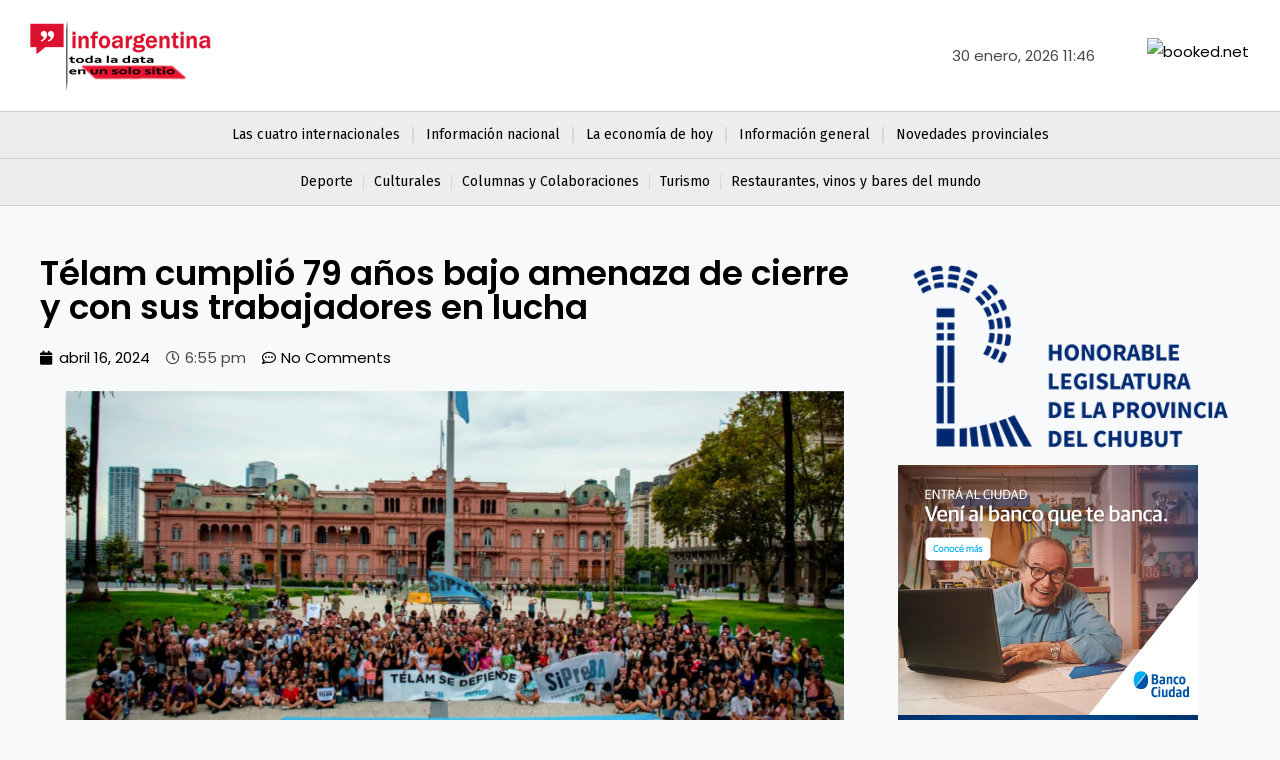

--- FILE ---
content_type: text/html; charset=UTF-8
request_url: https://infoargentina.com.ar/telam-cumplio-79-anos-bajo-amenaza-de-cierre-y-con-sus-trabajadores-en-lucha/
body_size: 51842
content:
<!DOCTYPE html>
<html dir="ltr" lang="es" prefix="og: https://ogp.me/ns#">
<head>
<meta charset="UTF-8">
<meta name="viewport" content="width=device-width, initial-scale=1">
<link rel="profile" href="https://gmpg.org/xfn/11">

<title>Télam cumplió 79 años bajo amenaza de cierre y con sus trabajadores en lucha - Infoargentina</title>

		<!-- All in One SEO 4.5.8 - aioseo.com -->
		<meta name="description" content="En una nueva asamblea que realizarán el martes 16, los trabajadores de Télam analizarán los pasos a seguir y preparan un gran festival para el sábado 20 en plaza Congreso. Cuál es la situación actual de Télam Los trabajadores de Télam se encuentran dispensados de cumplir sus funciones desde el lunes 4 de marzo, y mantienen un acampe" />
		<meta name="robots" content="max-image-preview:large" />
		<link rel="canonical" href="https://infoargentina.com.ar/telam-cumplio-79-anos-bajo-amenaza-de-cierre-y-con-sus-trabajadores-en-lucha/" />
		<meta name="generator" content="All in One SEO (AIOSEO) 4.5.8" />
		<meta property="og:locale" content="es_ES" />
		<meta property="og:site_name" content="Infoargentina - Toda la data en un solo sitio" />
		<meta property="og:type" content="article" />
		<meta property="og:title" content="Télam cumplió 79 años bajo amenaza de cierre y con sus trabajadores en lucha - Infoargentina" />
		<meta property="og:description" content="En una nueva asamblea que realizarán el martes 16, los trabajadores de Télam analizarán los pasos a seguir y preparan un gran festival para el sábado 20 en plaza Congreso. Cuál es la situación actual de Télam Los trabajadores de Télam se encuentran dispensados de cumplir sus funciones desde el lunes 4 de marzo, y mantienen un acampe" />
		<meta property="og:url" content="https://infoargentina.com.ar/telam-cumplio-79-anos-bajo-amenaza-de-cierre-y-con-sus-trabajadores-en-lucha/" />
		<meta property="og:image" content="https://somostelam.com.ar/wp-content/uploads/2024/03/24M-Carteles-Defendemos-Telam-Personalidades-Foto-Somostelam-01-1024x680.jpg" />
		<meta property="og:image:secure_url" content="https://somostelam.com.ar/wp-content/uploads/2024/03/24M-Carteles-Defendemos-Telam-Personalidades-Foto-Somostelam-01-1024x680.jpg" />
		<meta property="article:published_time" content="2024-04-16T21:55:49+00:00" />
		<meta property="article:modified_time" content="2024-04-16T21:55:49+00:00" />
		<meta property="article:publisher" content="https://facebook.com/infoargentina.com" />
		<meta name="twitter:card" content="summary" />
		<meta name="twitter:site" content="@infoargentina.com" />
		<meta name="twitter:title" content="Télam cumplió 79 años bajo amenaza de cierre y con sus trabajadores en lucha - Infoargentina" />
		<meta name="twitter:description" content="En una nueva asamblea que realizarán el martes 16, los trabajadores de Télam analizarán los pasos a seguir y preparan un gran festival para el sábado 20 en plaza Congreso. Cuál es la situación actual de Télam Los trabajadores de Télam se encuentran dispensados de cumplir sus funciones desde el lunes 4 de marzo, y mantienen un acampe" />
		<meta name="twitter:creator" content="@infoargentina.com" />
		<meta name="twitter:image" content="https://somostelam.com.ar/wp-content/uploads/2024/03/24M-Carteles-Defendemos-Telam-Personalidades-Foto-Somostelam-01-1024x680.jpg" />
		<script type="application/ld+json" class="aioseo-schema">
			{"@context":"https:\/\/schema.org","@graph":[{"@type":"BlogPosting","@id":"https:\/\/infoargentina.com.ar\/telam-cumplio-79-anos-bajo-amenaza-de-cierre-y-con-sus-trabajadores-en-lucha\/#blogposting","name":"T\u00e9lam cumpli\u00f3 79 a\u00f1os bajo amenaza de cierre y con sus trabajadores en lucha - Infoargentina","headline":"T\u00e9lam cumpli\u00f3 79 a\u00f1os bajo amenaza de cierre y con sus trabajadores en lucha","author":{"@id":"https:\/\/infoargentina.com.ar\/author\/admin-panel\/#author"},"publisher":{"@id":"https:\/\/infoargentina.com.ar\/#organization"},"image":{"@type":"ImageObject","url":"https:\/\/infoargentina.com.ar\/wp-content\/uploads\/2024\/04\/trabajadores-de-telam-frente-a-la-casa-rosada.png","width":779,"height":367},"datePublished":"2024-04-16T18:55:49-03:00","dateModified":"2024-04-16T18:55:49-03:00","inLanguage":"es-ES","mainEntityOfPage":{"@id":"https:\/\/infoargentina.com.ar\/telam-cumplio-79-anos-bajo-amenaza-de-cierre-y-con-sus-trabajadores-en-lucha\/#webpage"},"isPartOf":{"@id":"https:\/\/infoargentina.com.ar\/telam-cumplio-79-anos-bajo-amenaza-de-cierre-y-con-sus-trabajadores-en-lucha\/#webpage"},"articleSection":"Destacadas, Informaci\u00f3n general, agencia, despidos, dictadura, libertad, milei, noticias, telam, trabajadores"},{"@type":"BreadcrumbList","@id":"https:\/\/infoargentina.com.ar\/telam-cumplio-79-anos-bajo-amenaza-de-cierre-y-con-sus-trabajadores-en-lucha\/#breadcrumblist","itemListElement":[{"@type":"ListItem","@id":"https:\/\/infoargentina.com.ar\/#listItem","position":1,"name":"Hogar","item":"https:\/\/infoargentina.com.ar\/","nextItem":"https:\/\/infoargentina.com.ar\/telam-cumplio-79-anos-bajo-amenaza-de-cierre-y-con-sus-trabajadores-en-lucha\/#listItem"},{"@type":"ListItem","@id":"https:\/\/infoargentina.com.ar\/telam-cumplio-79-anos-bajo-amenaza-de-cierre-y-con-sus-trabajadores-en-lucha\/#listItem","position":2,"name":"T\u00e9lam cumpli\u00f3 79 a\u00f1os bajo amenaza de cierre y con sus trabajadores en lucha","previousItem":"https:\/\/infoargentina.com.ar\/#listItem"}]},{"@type":"Organization","@id":"https:\/\/infoargentina.com.ar\/#organization","name":"Infoargentina","url":"https:\/\/infoargentina.com.ar\/","logo":{"@type":"ImageObject","url":"https:\/\/infoargentina.com.ar\/wp-content\/uploads\/2024\/11\/infoargentina-chico.jpg","@id":"https:\/\/infoargentina.com.ar\/telam-cumplio-79-anos-bajo-amenaza-de-cierre-y-con-sus-trabajadores-en-lucha\/#organizationLogo","width":838,"height":484},"image":{"@id":"https:\/\/infoargentina.com.ar\/#organizationLogo"},"sameAs":["https:\/\/facebook.com\/infoargentina.com","https:\/\/twitter.com\/infoargentina.com","https:\/\/instagram.com\/infoargentina.com","https:\/\/pinterest.com\/infoargentina.com","https:\/\/youtube.com\/infoargentina.com","https:\/\/linkedin.com\/in\/infoargentina.com"],"contactPoint":{"@type":"ContactPoint","telephone":"+542804670700","contactType":"Customer Support"}},{"@type":"Person","@id":"https:\/\/infoargentina.com.ar\/author\/admin-panel\/#author","url":"https:\/\/infoargentina.com.ar\/author\/admin-panel\/","name":"admin-panel","image":{"@type":"ImageObject","@id":"https:\/\/infoargentina.com.ar\/telam-cumplio-79-anos-bajo-amenaza-de-cierre-y-con-sus-trabajadores-en-lucha\/#authorImage","url":"https:\/\/secure.gravatar.com\/avatar\/0c92c9bc3669ddddef58393a838a0c12b7853fdd6d1f89465f4bbe77c5dbba2a?s=96&d=mm&r=g","width":96,"height":96,"caption":"admin-panel"}},{"@type":"WebPage","@id":"https:\/\/infoargentina.com.ar\/telam-cumplio-79-anos-bajo-amenaza-de-cierre-y-con-sus-trabajadores-en-lucha\/#webpage","url":"https:\/\/infoargentina.com.ar\/telam-cumplio-79-anos-bajo-amenaza-de-cierre-y-con-sus-trabajadores-en-lucha\/","name":"T\u00e9lam cumpli\u00f3 79 a\u00f1os bajo amenaza de cierre y con sus trabajadores en lucha - Infoargentina","description":"En una nueva asamblea que realizar\u00e1n el martes 16, los trabajadores de T\u00e9lam analizar\u00e1n los pasos a seguir y preparan un gran festival para el s\u00e1bado 20 en plaza Congreso. Cu\u00e1l es la situaci\u00f3n actual de T\u00e9lam Los trabajadores de T\u00e9lam se encuentran dispensados de cumplir sus funciones desde el lunes 4 de marzo, y mantienen un acampe","inLanguage":"es-ES","isPartOf":{"@id":"https:\/\/infoargentina.com.ar\/#website"},"breadcrumb":{"@id":"https:\/\/infoargentina.com.ar\/telam-cumplio-79-anos-bajo-amenaza-de-cierre-y-con-sus-trabajadores-en-lucha\/#breadcrumblist"},"author":{"@id":"https:\/\/infoargentina.com.ar\/author\/admin-panel\/#author"},"creator":{"@id":"https:\/\/infoargentina.com.ar\/author\/admin-panel\/#author"},"image":{"@type":"ImageObject","url":"https:\/\/infoargentina.com.ar\/wp-content\/uploads\/2024\/04\/trabajadores-de-telam-frente-a-la-casa-rosada.png","@id":"https:\/\/infoargentina.com.ar\/telam-cumplio-79-anos-bajo-amenaza-de-cierre-y-con-sus-trabajadores-en-lucha\/#mainImage","width":779,"height":367},"primaryImageOfPage":{"@id":"https:\/\/infoargentina.com.ar\/telam-cumplio-79-anos-bajo-amenaza-de-cierre-y-con-sus-trabajadores-en-lucha\/#mainImage"},"datePublished":"2024-04-16T18:55:49-03:00","dateModified":"2024-04-16T18:55:49-03:00"},{"@type":"WebSite","@id":"https:\/\/infoargentina.com.ar\/#website","url":"https:\/\/infoargentina.com.ar\/","name":"Infoargentina","description":"Toda la data en un solo sitio","inLanguage":"es-ES","publisher":{"@id":"https:\/\/infoargentina.com.ar\/#organization"}}]}
		</script>
		<!-- All in One SEO -->

<link rel='dns-prefetch' href='//static.addtoany.com' />
<link rel='dns-prefetch' href='//fonts.googleapis.com' />
<link rel="alternate" type="application/rss+xml" title="Infoargentina &raquo; Feed" href="https://infoargentina.com.ar/feed/" />
<link rel="alternate" type="application/rss+xml" title="Infoargentina &raquo; Feed de los comentarios" href="https://infoargentina.com.ar/comments/feed/" />
<link rel="alternate" type="application/rss+xml" title="Infoargentina &raquo; Comentario Télam cumplió 79 años bajo amenaza de cierre y con sus trabajadores en lucha del feed" href="https://infoargentina.com.ar/telam-cumplio-79-anos-bajo-amenaza-de-cierre-y-con-sus-trabajadores-en-lucha/feed/" />
<link rel="alternate" title="oEmbed (JSON)" type="application/json+oembed" href="https://infoargentina.com.ar/wp-json/oembed/1.0/embed?url=https%3A%2F%2Finfoargentina.com.ar%2Ftelam-cumplio-79-anos-bajo-amenaza-de-cierre-y-con-sus-trabajadores-en-lucha%2F" />
<link rel="alternate" title="oEmbed (XML)" type="text/xml+oembed" href="https://infoargentina.com.ar/wp-json/oembed/1.0/embed?url=https%3A%2F%2Finfoargentina.com.ar%2Ftelam-cumplio-79-anos-bajo-amenaza-de-cierre-y-con-sus-trabajadores-en-lucha%2F&#038;format=xml" />
		<!-- This site uses the Google Analytics by MonsterInsights plugin v8.5.3 - Using Analytics tracking - https://www.monsterinsights.com/ -->
		<!-- Nota: MonsterInsights no está actualmente configurado en este sitio. El dueño del sitio necesita identificarse usando su cuenta de Google Analytics en el panel de ajustes de MonsterInsights. -->
					<!-- No UA code set -->
				<!-- / Google Analytics by MonsterInsights -->
		<!-- infoargentina.com.ar is managing ads with Advanced Ads 2.0.8 – https://wpadvancedads.com/ --><script id="c2540-ready">
			window.advanced_ads_ready=function(e,a){a=a||"complete";var d=function(e){return"interactive"===a?"loading"!==e:"complete"===e};d(document.readyState)?e():document.addEventListener("readystatechange",(function(a){d(a.target.readyState)&&e()}),{once:"interactive"===a})},window.advanced_ads_ready_queue=window.advanced_ads_ready_queue||[];		</script>
		<style id='wp-img-auto-sizes-contain-inline-css'>
img:is([sizes=auto i],[sizes^="auto," i]){contain-intrinsic-size:3000px 1500px}
/*# sourceURL=wp-img-auto-sizes-contain-inline-css */
</style>

<link rel='stylesheet' id='astra-theme-css-css' href='https://infoargentina.com.ar/wp-content/themes/astra/assets/css/minified/main.min.css?ver=3.7.9' media='all' />
<style id='astra-theme-css-inline-css'>
html{font-size:93.75%;}a,.page-title{color:var(--ast-global-color-2);}a:hover,a:focus{color:var(--ast-global-color-1);}body,button,input,select,textarea,.ast-button,.ast-custom-button{font-family:'Poppins',sans-serif;font-weight:400;font-size:15px;font-size:1rem;}blockquote{color:var(--ast-global-color-3);}h1,.entry-content h1,h2,.entry-content h2,h3,.entry-content h3,h4,.entry-content h4,h5,.entry-content h5,h6,.entry-content h6,.site-title,.site-title a{font-family:'Poppins',sans-serif;font-weight:700;}.site-title{font-size:35px;font-size:2.3333333333333rem;display:none;}.ast-archive-description .ast-archive-title{font-size:40px;font-size:2.6666666666667rem;}.site-header .site-description{font-size:15px;font-size:1rem;display:none;}.entry-title{font-size:30px;font-size:2rem;}h1,.entry-content h1{font-size:52px;font-size:3.4666666666667rem;font-weight:700;font-family:'Poppins',sans-serif;}h2,.entry-content h2{font-size:42px;font-size:2.8rem;font-weight:700;font-family:'Poppins',sans-serif;}h3,.entry-content h3{font-size:32px;font-size:2.1333333333333rem;font-weight:600;font-family:'Poppins',sans-serif;}h4,.entry-content h4{font-size:20px;font-size:1.3333333333333rem;font-family:'Poppins',sans-serif;}h5,.entry-content h5{font-size:16px;font-size:1.0666666666667rem;font-family:'Poppins',sans-serif;}h6,.entry-content h6{font-size:14px;font-size:0.93333333333333rem;font-family:'Poppins',sans-serif;}.ast-single-post .entry-title,.page-title{font-size:30px;font-size:2rem;}::selection{background-color:var(--ast-global-color-0);color:#000000;}body,h1,.entry-title a,.entry-content h1,h2,.entry-content h2,h3,.entry-content h3,h4,.entry-content h4,h5,.entry-content h5,h6,.entry-content h6{color:var(--ast-global-color-3);}.tagcloud a:hover,.tagcloud a:focus,.tagcloud a.current-item{color:#ffffff;border-color:var(--ast-global-color-2);background-color:var(--ast-global-color-2);}input:focus,input[type="text"]:focus,input[type="email"]:focus,input[type="url"]:focus,input[type="password"]:focus,input[type="reset"]:focus,input[type="search"]:focus,textarea:focus{border-color:var(--ast-global-color-2);}input[type="radio"]:checked,input[type=reset],input[type="checkbox"]:checked,input[type="checkbox"]:hover:checked,input[type="checkbox"]:focus:checked,input[type=range]::-webkit-slider-thumb{border-color:var(--ast-global-color-2);background-color:var(--ast-global-color-2);box-shadow:none;}.site-footer a:hover + .post-count,.site-footer a:focus + .post-count{background:var(--ast-global-color-2);border-color:var(--ast-global-color-2);}.single .nav-links .nav-previous,.single .nav-links .nav-next{color:var(--ast-global-color-2);}.entry-meta,.entry-meta *{line-height:1.45;color:var(--ast-global-color-2);}.entry-meta a:hover,.entry-meta a:hover *,.entry-meta a:focus,.entry-meta a:focus *,.page-links > .page-link,.page-links .page-link:hover,.post-navigation a:hover{color:var(--ast-global-color-1);}#cat option,.secondary .calendar_wrap thead a,.secondary .calendar_wrap thead a:visited{color:var(--ast-global-color-2);}.secondary .calendar_wrap #today,.ast-progress-val span{background:var(--ast-global-color-2);}.secondary a:hover + .post-count,.secondary a:focus + .post-count{background:var(--ast-global-color-2);border-color:var(--ast-global-color-2);}.calendar_wrap #today > a{color:#ffffff;}.page-links .page-link,.single .post-navigation a{color:var(--ast-global-color-2);}.widget-title{font-size:21px;font-size:1.4rem;color:var(--ast-global-color-3);}.ast-logo-title-inline .site-logo-img{padding-right:1em;}.site-logo-img img{ transition:all 0.2s linear;}.ast-page-builder-template .hentry {margin: 0;}.ast-page-builder-template .site-content > .ast-container {max-width: 100%;padding: 0;}.ast-page-builder-template .site-content #primary {padding: 0;margin: 0;}.ast-page-builder-template .no-results {text-align: center;margin: 4em auto;}.ast-page-builder-template .ast-pagination {padding: 2em;}.ast-page-builder-template .entry-header.ast-no-title.ast-no-thumbnail {margin-top: 0;}.ast-page-builder-template .entry-header.ast-header-without-markup {margin-top: 0;margin-bottom: 0;}.ast-page-builder-template .entry-header.ast-no-title.ast-no-meta {margin-bottom: 0;}.ast-page-builder-template.single .post-navigation {padding-bottom: 2em;}.ast-page-builder-template.single-post .site-content > .ast-container {max-width: 100%;}.ast-page-builder-template .entry-header {margin-top: 4em;margin-left: auto;margin-right: auto;padding-left: 20px;padding-right: 20px;}.ast-page-builder-template .ast-archive-description {margin-top: 4em;margin-left: auto;margin-right: auto;padding-left: 20px;padding-right: 20px;}.single.ast-page-builder-template .entry-header {padding-left: 20px;padding-right: 20px;}.ast-page-builder-template.ast-no-sidebar .entry-content .alignwide {margin-left: 0;margin-right: 0;}@media (max-width:921px){#ast-desktop-header{display:none;}}@media (min-width:921px){#ast-mobile-header{display:none;}}.wp-block-buttons.aligncenter{justify-content:center;}@media (min-width:1200px){.wp-block-group .has-background{padding:20px;}}@media (min-width:1200px){.ast-plain-container.ast-no-sidebar .entry-content .alignwide .wp-block-cover__inner-container,.ast-plain-container.ast-no-sidebar .entry-content .alignfull .wp-block-cover__inner-container{width:1960px;}}@media (min-width:1200px){.wp-block-cover-image.alignwide .wp-block-cover__inner-container,.wp-block-cover.alignwide .wp-block-cover__inner-container,.wp-block-cover-image.alignfull .wp-block-cover__inner-container,.wp-block-cover.alignfull .wp-block-cover__inner-container{width:100%;}}.ast-plain-container.ast-no-sidebar #primary{margin-top:0;margin-bottom:0;}@media (max-width:921px){.ast-theme-transparent-header #primary,.ast-theme-transparent-header #secondary{padding:0;}}.wp-block-columns{margin-bottom:unset;}.wp-block-image.size-full{margin:2rem 0;}.wp-block-separator.has-background{padding:0;}.wp-block-gallery{margin-bottom:1.6em;}.wp-block-group{padding-top:4em;padding-bottom:4em;}.wp-block-group__inner-container .wp-block-columns:last-child,.wp-block-group__inner-container :last-child,.wp-block-table table{margin-bottom:0;}.blocks-gallery-grid{width:100%;}.wp-block-navigation-link__content{padding:5px 0;}.wp-block-group .wp-block-group .has-text-align-center,.wp-block-group .wp-block-column .has-text-align-center{max-width:100%;}.has-text-align-center{margin:0 auto;}@media (min-width:1200px){.wp-block-cover__inner-container,.alignwide .wp-block-group__inner-container,.alignfull .wp-block-group__inner-container{max-width:1200px;margin:0 auto;}.wp-block-group.alignnone,.wp-block-group.aligncenter,.wp-block-group.alignleft,.wp-block-group.alignright,.wp-block-group.alignwide,.wp-block-columns.alignwide{margin:2rem 0 1rem 0;}}@media (max-width:1200px){.wp-block-group{padding:3em;}.wp-block-group .wp-block-group{padding:1.5em;}.wp-block-columns,.wp-block-column{margin:1rem 0;}}@media (min-width:921px){.wp-block-columns .wp-block-group{padding:2em;}}@media (max-width:544px){.wp-block-cover-image .wp-block-cover__inner-container,.wp-block-cover .wp-block-cover__inner-container{width:unset;}.wp-block-cover,.wp-block-cover-image{padding:2em 0;}.wp-block-group,.wp-block-cover{padding:2em;}.wp-block-media-text__media img,.wp-block-media-text__media video{width:unset;max-width:100%;}.wp-block-media-text.has-background .wp-block-media-text__content{padding:1em;}}@media (max-width:921px){.ast-plain-container.ast-no-sidebar #primary{padding:0;}}@media (min-width:544px){.entry-content .wp-block-media-text.has-media-on-the-right .wp-block-media-text__content{padding:0 8% 0 0;}.entry-content .wp-block-media-text .wp-block-media-text__content{padding:0 0 0 8%;}.ast-plain-container .site-content .entry-content .has-custom-content-position.is-position-bottom-left > *,.ast-plain-container .site-content .entry-content .has-custom-content-position.is-position-bottom-right > *,.ast-plain-container .site-content .entry-content .has-custom-content-position.is-position-top-left > *,.ast-plain-container .site-content .entry-content .has-custom-content-position.is-position-top-right > *,.ast-plain-container .site-content .entry-content .has-custom-content-position.is-position-center-right > *,.ast-plain-container .site-content .entry-content .has-custom-content-position.is-position-center-left > *{margin:0;}}@media (max-width:544px){.entry-content .wp-block-media-text .wp-block-media-text__content{padding:8% 0;}.wp-block-media-text .wp-block-media-text__media img{width:auto;max-width:100%;}}.wp-block-button.is-style-outline .wp-block-button__link{border-color:var(--ast-global-color-0);border-top-width:2px;border-right-width:2px;border-bottom-width:2px;border-left-width:2px;}.wp-block-button.is-style-outline > .wp-block-button__link:not(.has-text-color),.wp-block-button.wp-block-button__link.is-style-outline:not(.has-text-color){color:var(--ast-global-color-0);}.wp-block-button.is-style-outline .wp-block-button__link:hover,.wp-block-button.is-style-outline .wp-block-button__link:focus{color:#ffffff !important;background-color:var(--ast-global-color-2);border-color:var(--ast-global-color-2);}.post-page-numbers.current .page-link,.ast-pagination .page-numbers.current{color:#000000;border-color:var(--ast-global-color-0);background-color:var(--ast-global-color-0);border-radius:2px;}@media (max-width:921px){.wp-block-button.is-style-outline .wp-block-button__link{padding-top:calc(15px - 2px);padding-right:calc(30px - 2px);padding-bottom:calc(15px - 2px);padding-left:calc(30px - 2px);}}@media (max-width:544px){.wp-block-button.is-style-outline .wp-block-button__link{padding-top:calc(15px - 2px);padding-right:calc(30px - 2px);padding-bottom:calc(15px - 2px);padding-left:calc(30px - 2px);}}@media (min-width:544px){.entry-content > .alignleft{margin-right:20px;}.entry-content > .alignright{margin-left:20px;}.wp-block-group.has-background{padding:20px;}}@media (max-width:921px){.ast-separate-container .ast-article-post,.ast-separate-container .ast-article-single{padding:1.5em 2.14em;}.ast-separate-container #primary,.ast-separate-container #secondary{padding:1.5em 0;}#primary,#secondary{padding:1.5em 0;margin:0;}.ast-left-sidebar #content > .ast-container{display:flex;flex-direction:column-reverse;width:100%;}.ast-author-box img.avatar{margin:20px 0 0 0;}}@media (min-width:922px){.ast-separate-container.ast-right-sidebar #primary,.ast-separate-container.ast-left-sidebar #primary{border:0;}.search-no-results.ast-separate-container #primary{margin-bottom:4em;}}.elementor-button-wrapper .elementor-button{border-style:solid;text-decoration:none;border-top-width:0;border-right-width:0;border-left-width:0;border-bottom-width:0;}body .elementor-button.elementor-size-sm,body .elementor-button.elementor-size-xs,body .elementor-button.elementor-size-md,body .elementor-button.elementor-size-lg,body .elementor-button.elementor-size-xl,body .elementor-button{border-radius:5px;padding-top:17px;padding-right:26px;padding-bottom:17px;padding-left:26px;}.elementor-button-wrapper .elementor-button{border-color:var(--ast-global-color-0);background-color:var(--ast-global-color-0);}.elementor-button-wrapper .elementor-button:hover,.elementor-button-wrapper .elementor-button:focus{color:#ffffff;background-color:var(--ast-global-color-2);border-color:var(--ast-global-color-2);}.wp-block-button .wp-block-button__link ,.elementor-button-wrapper .elementor-button,.elementor-button-wrapper .elementor-button:visited{color:#ffffff;}.elementor-button-wrapper .elementor-button{font-family:inherit;font-weight:500;line-height:1;text-transform:uppercase;letter-spacing:2px;}body .elementor-button.elementor-size-sm,body .elementor-button.elementor-size-xs,body .elementor-button.elementor-size-md,body .elementor-button.elementor-size-lg,body .elementor-button.elementor-size-xl,body .elementor-button{font-size:13px;font-size:0.86666666666667rem;}.wp-block-button .wp-block-button__link:hover,.wp-block-button .wp-block-button__link:focus{color:#ffffff;background-color:var(--ast-global-color-2);border-color:var(--ast-global-color-2);}.wp-block-button .wp-block-button__link{border:none;background-color:var(--ast-global-color-0);color:#ffffff;font-family:inherit;font-weight:500;line-height:1;text-transform:uppercase;letter-spacing:2px;font-size:13px;font-size:0.86666666666667rem;border-radius:5px;padding:15px 30px;}.wp-block-button.is-style-outline .wp-block-button__link{border-style:solid;border-top-width:2px;border-right-width:2px;border-left-width:2px;border-bottom-width:2px;border-color:var(--ast-global-color-0);padding-top:calc(15px - 2px);padding-right:calc(30px - 2px);padding-bottom:calc(15px - 2px);padding-left:calc(30px - 2px);}@media (max-width:921px){.wp-block-button .wp-block-button__link{border:none;padding:15px 30px;}.wp-block-button.is-style-outline .wp-block-button__link{padding-top:calc(15px - 2px);padding-right:calc(30px - 2px);padding-bottom:calc(15px - 2px);padding-left:calc(30px - 2px);}}@media (max-width:544px){.wp-block-button .wp-block-button__link{border:none;padding:15px 30px;}.wp-block-button.is-style-outline .wp-block-button__link{padding-top:calc(15px - 2px);padding-right:calc(30px - 2px);padding-bottom:calc(15px - 2px);padding-left:calc(30px - 2px);}}.menu-toggle,button,.ast-button,.ast-custom-button,.button,input#submit,input[type="button"],input[type="submit"],input[type="reset"]{border-style:solid;border-top-width:0;border-right-width:0;border-left-width:0;border-bottom-width:0;color:#ffffff;border-color:var(--ast-global-color-0);background-color:var(--ast-global-color-0);border-radius:5px;padding-top:17px;padding-right:26px;padding-bottom:17px;padding-left:26px;font-family:inherit;font-weight:500;font-size:13px;font-size:0.86666666666667rem;line-height:1;text-transform:uppercase;letter-spacing:2px;}button:focus,.menu-toggle:hover,button:hover,.ast-button:hover,.ast-custom-button:hover .button:hover,.ast-custom-button:hover ,input[type=reset]:hover,input[type=reset]:focus,input#submit:hover,input#submit:focus,input[type="button"]:hover,input[type="button"]:focus,input[type="submit"]:hover,input[type="submit"]:focus{color:#ffffff;background-color:var(--ast-global-color-2);border-color:var(--ast-global-color-2);}@media (min-width:544px){.ast-container{max-width:100%;}}@media (max-width:544px){.ast-separate-container .ast-article-post,.ast-separate-container .ast-article-single,.ast-separate-container .comments-title,.ast-separate-container .ast-archive-description{padding:1.5em 1em;}.ast-separate-container #content .ast-container{padding-left:0.54em;padding-right:0.54em;}.ast-separate-container .ast-comment-list li.depth-1{padding:1.5em 1em;margin-bottom:1.5em;}.ast-separate-container .ast-comment-list .bypostauthor{padding:.5em;}.ast-search-menu-icon.ast-dropdown-active .search-field{width:170px;}}@media (max-width:921px){.ast-mobile-header-stack .main-header-bar .ast-search-menu-icon{display:inline-block;}.ast-header-break-point.ast-header-custom-item-outside .ast-mobile-header-stack .main-header-bar .ast-search-icon{margin:0;}.ast-comment-avatar-wrap img{max-width:2.5em;}.ast-separate-container .ast-comment-list li.depth-1{padding:1.5em 2.14em;}.ast-separate-container .comment-respond{padding:2em 2.14em;}.ast-comment-meta{padding:0 1.8888em 1.3333em;}}@media (max-width:921px){.ast-header-break-point .ast-search-menu-icon.slide-search .search-form{right:0;}.ast-header-break-point .ast-mobile-header-stack .ast-search-menu-icon.slide-search .search-form{right:-1em;}}body,.ast-separate-container{background-color:var(--ast-global-color-4);;background-image:none;;}.ast-no-sidebar.ast-separate-container .entry-content .alignfull {margin-left: -6.67em;margin-right: -6.67em;width: auto;}@media (max-width: 1200px) {.ast-no-sidebar.ast-separate-container .entry-content .alignfull {margin-left: -2.4em;margin-right: -2.4em;}}@media (max-width: 768px) {.ast-no-sidebar.ast-separate-container .entry-content .alignfull {margin-left: -2.14em;margin-right: -2.14em;}}@media (max-width: 544px) {.ast-no-sidebar.ast-separate-container .entry-content .alignfull {margin-left: -1em;margin-right: -1em;}}.ast-no-sidebar.ast-separate-container .entry-content .alignwide {margin-left: -20px;margin-right: -20px;}.ast-no-sidebar.ast-separate-container .entry-content .wp-block-column .alignfull,.ast-no-sidebar.ast-separate-container .entry-content .wp-block-column .alignwide {margin-left: auto;margin-right: auto;width: 100%;}@media (max-width:921px){.site-title{display:none;}.ast-archive-description .ast-archive-title{font-size:35px;}.site-header .site-description{display:none;}.entry-title{font-size:25px;}h1,.entry-content h1{font-size:40px;}h2,.entry-content h2{font-size:35px;}h3,.entry-content h3{font-size:26px;}h4,.entry-content h4{font-size:20px;font-size:1.3333333333333rem;}h5,.entry-content h5{font-size:16px;font-size:1.0666666666667rem;}h6,.entry-content h6{font-size:14px;font-size:0.93333333333333rem;}.ast-single-post .entry-title,.page-title{font-size:25px;}.astra-logo-svg{width:200px;}header .custom-logo-link img,.ast-header-break-point .site-logo-img .custom-mobile-logo-link img{max-width:200px;}}@media (max-width:544px){.site-title{display:none;}.ast-archive-description .ast-archive-title{font-size:30px;}.site-header .site-description{display:none;}.entry-title{font-size:22px;}h1,.entry-content h1{font-size:34px;}h2,.entry-content h2{font-size:30px;}h3,.entry-content h3{font-size:24px;}h4,.entry-content h4{font-size:20px;font-size:1.3333333333333rem;}h5,.entry-content h5{font-size:16px;font-size:1.0666666666667rem;}h6,.entry-content h6{font-size:12px;font-size:0.8rem;}.ast-single-post .entry-title,.page-title{font-size:20px;}header .custom-logo-link img,.ast-header-break-point .site-branding img,.ast-header-break-point .custom-logo-link img{max-width:160px;}.astra-logo-svg{width:160px;}.ast-header-break-point .site-logo-img .custom-mobile-logo-link img{max-width:160px;}}@media (max-width:921px){html{font-size:85.5%;}}@media (max-width:544px){html{font-size:85.5%;}}@media (min-width:922px){.ast-container{max-width:1960px;}}@media (min-width:922px){.site-content .ast-container{display:flex;}}@media (max-width:921px){.site-content .ast-container{flex-direction:column;}}@media (min-width:922px){.blog .site-content > .ast-container,.archive .site-content > .ast-container,.search .site-content > .ast-container{max-width:950px;}}@media (min-width:922px){.single-post .site-content > .ast-container{max-width:1024px;}}@media (min-width:922px){.main-header-menu .sub-menu .menu-item.ast-left-align-sub-menu:hover > .sub-menu,.main-header-menu .sub-menu .menu-item.ast-left-align-sub-menu.focus > .sub-menu{margin-left:-0px;}}.footer-widget-area[data-section^="section-fb-html-"] .ast-builder-html-element{text-align:center;}blockquote {padding: 1.2em;}:root .has-ast-global-color-0-color{color:var(--ast-global-color-0);}:root .has-ast-global-color-0-background-color{background-color:var(--ast-global-color-0);}:root .wp-block-button .has-ast-global-color-0-color{color:var(--ast-global-color-0);}:root .wp-block-button .has-ast-global-color-0-background-color{background-color:var(--ast-global-color-0);}:root .has-ast-global-color-1-color{color:var(--ast-global-color-1);}:root .has-ast-global-color-1-background-color{background-color:var(--ast-global-color-1);}:root .wp-block-button .has-ast-global-color-1-color{color:var(--ast-global-color-1);}:root .wp-block-button .has-ast-global-color-1-background-color{background-color:var(--ast-global-color-1);}:root .has-ast-global-color-2-color{color:var(--ast-global-color-2);}:root .has-ast-global-color-2-background-color{background-color:var(--ast-global-color-2);}:root .wp-block-button .has-ast-global-color-2-color{color:var(--ast-global-color-2);}:root .wp-block-button .has-ast-global-color-2-background-color{background-color:var(--ast-global-color-2);}:root .has-ast-global-color-3-color{color:var(--ast-global-color-3);}:root .has-ast-global-color-3-background-color{background-color:var(--ast-global-color-3);}:root .wp-block-button .has-ast-global-color-3-color{color:var(--ast-global-color-3);}:root .wp-block-button .has-ast-global-color-3-background-color{background-color:var(--ast-global-color-3);}:root .has-ast-global-color-4-color{color:var(--ast-global-color-4);}:root .has-ast-global-color-4-background-color{background-color:var(--ast-global-color-4);}:root .wp-block-button .has-ast-global-color-4-color{color:var(--ast-global-color-4);}:root .wp-block-button .has-ast-global-color-4-background-color{background-color:var(--ast-global-color-4);}:root .has-ast-global-color-5-color{color:var(--ast-global-color-5);}:root .has-ast-global-color-5-background-color{background-color:var(--ast-global-color-5);}:root .wp-block-button .has-ast-global-color-5-color{color:var(--ast-global-color-5);}:root .wp-block-button .has-ast-global-color-5-background-color{background-color:var(--ast-global-color-5);}:root .has-ast-global-color-6-color{color:var(--ast-global-color-6);}:root .has-ast-global-color-6-background-color{background-color:var(--ast-global-color-6);}:root .wp-block-button .has-ast-global-color-6-color{color:var(--ast-global-color-6);}:root .wp-block-button .has-ast-global-color-6-background-color{background-color:var(--ast-global-color-6);}:root .has-ast-global-color-7-color{color:var(--ast-global-color-7);}:root .has-ast-global-color-7-background-color{background-color:var(--ast-global-color-7);}:root .wp-block-button .has-ast-global-color-7-color{color:var(--ast-global-color-7);}:root .wp-block-button .has-ast-global-color-7-background-color{background-color:var(--ast-global-color-7);}:root .has-ast-global-color-8-color{color:var(--ast-global-color-8);}:root .has-ast-global-color-8-background-color{background-color:var(--ast-global-color-8);}:root .wp-block-button .has-ast-global-color-8-color{color:var(--ast-global-color-8);}:root .wp-block-button .has-ast-global-color-8-background-color{background-color:var(--ast-global-color-8);}:root{--ast-global-color-0:#5390d9;--ast-global-color-1:#e44b43;--ast-global-color-2:#000000;--ast-global-color-3:#4a4a4a;--ast-global-color-4:#f7f9fb;--ast-global-color-5:#ffffff;--ast-global-color-6:#e44b43;--ast-global-color-7:#c83c35;--ast-global-color-8:#000000;}.ast-breadcrumbs .trail-browse,.ast-breadcrumbs .trail-items,.ast-breadcrumbs .trail-items li{display:inline-block;margin:0;padding:0;border:none;background:inherit;text-indent:0;}.ast-breadcrumbs .trail-browse{font-size:inherit;font-style:inherit;font-weight:inherit;color:inherit;}.ast-breadcrumbs .trail-items{list-style:none;}.trail-items li::after{padding:0 0.3em;content:"\00bb";}.trail-items li:last-of-type::after{display:none;}h1,.entry-content h1,h2,.entry-content h2,h3,.entry-content h3,h4,.entry-content h4,h5,.entry-content h5,h6,.entry-content h6{color:var(--ast-global-color-2);}@media (max-width:921px){.ast-builder-grid-row-container.ast-builder-grid-row-tablet-3-firstrow .ast-builder-grid-row > *:first-child,.ast-builder-grid-row-container.ast-builder-grid-row-tablet-3-lastrow .ast-builder-grid-row > *:last-child{grid-column:1 / -1;}}@media (max-width:544px){.ast-builder-grid-row-container.ast-builder-grid-row-mobile-3-firstrow .ast-builder-grid-row > *:first-child,.ast-builder-grid-row-container.ast-builder-grid-row-mobile-3-lastrow .ast-builder-grid-row > *:last-child{grid-column:1 / -1;}}.ast-builder-layout-element[data-section="title_tagline"]{display:flex;}@media (max-width:921px){.ast-header-break-point .ast-builder-layout-element[data-section="title_tagline"]{display:flex;}}@media (max-width:544px){.ast-header-break-point .ast-builder-layout-element[data-section="title_tagline"]{display:flex;}}[data-section*="section-hb-button-"] .menu-link{display:none;}.ast-header-button-1 .ast-custom-button{color:#ffffff;background:var(--ast-global-color-1);}.ast-header-button-1 .ast-custom-button:hover{color:#ffffff;background:var(--ast-global-color-2);}.ast-header-button-1[data-section*="section-hb-button-"] .ast-builder-button-wrap .ast-custom-button{padding-top:15px;padding-bottom:15px;padding-left:15px;padding-right:15px;}@media (max-width:921px){.ast-header-button-1[data-section*="section-hb-button-"] .ast-builder-button-wrap .ast-custom-button{margin-top:15px;margin-bottom:15px;margin-left:15px;margin-right:15px;}}.ast-header-button-1[data-section="section-hb-button-1"]{display:flex;}@media (max-width:921px){.ast-header-break-point .ast-header-button-1[data-section="section-hb-button-1"]{display:flex;}}@media (max-width:544px){.ast-header-break-point .ast-header-button-1[data-section="section-hb-button-1"]{display:flex;}}.ast-builder-menu-1{font-family:inherit;font-weight:inherit;}.ast-builder-menu-1 .menu-item > .menu-link{color:var(--ast-global-color-3);}.ast-builder-menu-1 .menu-item > .ast-menu-toggle{color:var(--ast-global-color-3);}.ast-builder-menu-1 .menu-item:hover > .menu-link,.ast-builder-menu-1 .inline-on-mobile .menu-item:hover > .ast-menu-toggle{color:var(--ast-global-color-0);}.ast-builder-menu-1 .menu-item:hover > .ast-menu-toggle{color:var(--ast-global-color-0);}.ast-builder-menu-1 .menu-item.current-menu-item > .menu-link,.ast-builder-menu-1 .inline-on-mobile .menu-item.current-menu-item > .ast-menu-toggle,.ast-builder-menu-1 .current-menu-ancestor > .menu-link{color:var(--ast-global-color-0);}.ast-builder-menu-1 .menu-item.current-menu-item > .ast-menu-toggle{color:var(--ast-global-color-0);}.ast-builder-menu-1 .sub-menu,.ast-builder-menu-1 .inline-on-mobile .sub-menu{border-top-width:2px;border-bottom-width:0;border-right-width:0;border-left-width:0;border-color:var(--ast-global-color-0);border-style:solid;border-radius:0;}.ast-builder-menu-1 .main-header-menu > .menu-item > .sub-menu,.ast-builder-menu-1 .main-header-menu > .menu-item > .astra-full-megamenu-wrapper{margin-top:0;}.ast-desktop .ast-builder-menu-1 .main-header-menu > .menu-item > .sub-menu:before,.ast-desktop .ast-builder-menu-1 .main-header-menu > .menu-item > .astra-full-megamenu-wrapper:before{height:calc( 0px + 5px );}.ast-desktop .ast-builder-menu-1 .menu-item .sub-menu .menu-link{border-style:none;}@media (max-width:921px){.ast-builder-menu-1 .main-header-menu .menu-item > .menu-link{color:var(--ast-global-color-3);}.ast-builder-menu-1 .menu-item > .ast-menu-toggle{color:var(--ast-global-color-3);}.ast-builder-menu-1 .menu-item:hover > .menu-link,.ast-builder-menu-1 .inline-on-mobile .menu-item:hover > .ast-menu-toggle{color:var(--ast-global-color-0);}.ast-builder-menu-1 .menu-item:hover > .ast-menu-toggle{color:var(--ast-global-color-0);}.ast-header-break-point .ast-builder-menu-1 .menu-item.menu-item-has-children > .ast-menu-toggle{top:0;}.ast-builder-menu-1 .menu-item-has-children > .menu-link:after{content:unset;}.ast-builder-menu-1 .main-header-menu,.ast-builder-menu-1 .main-header-menu .sub-menu{background-color:var(--ast-global-color-5);;background-image:none;;}}@media (max-width:544px){.ast-header-break-point .ast-builder-menu-1 .menu-item.menu-item-has-children > .ast-menu-toggle{top:0;}}.ast-builder-menu-1{display:flex;}@media (max-width:921px){.ast-header-break-point .ast-builder-menu-1{display:flex;}}@media (max-width:544px){.ast-header-break-point .ast-builder-menu-1{display:flex;}}.main-header-bar .main-header-bar-navigation .ast-search-icon {display: block;z-index: 4;position: relative;}.ast-search-icon .ast-icon {z-index: 4;}.ast-search-icon {z-index: 4;position: relative;line-height: normal;}.main-header-bar .ast-search-menu-icon .search-form {background-color: #ffffff;}.ast-search-menu-icon.ast-dropdown-active.slide-search .search-form {visibility: visible;opacity: 1;}.ast-search-menu-icon .search-form {border: 1px solid #e7e7e7;line-height: normal;padding: 0 3em 0 0;border-radius: 2px;display: inline-block;-webkit-backface-visibility: hidden;backface-visibility: hidden;position: relative;color: inherit;background-color: #fff;}.ast-search-menu-icon .astra-search-icon {-js-display: flex;display: flex;line-height: normal;}.ast-search-menu-icon .astra-search-icon:focus {outline: none;}.ast-search-menu-icon .search-field {border: none;background-color: transparent;transition: width .2s;border-radius: inherit;color: inherit;font-size: inherit;width: 0;color: #757575;}.ast-search-menu-icon .search-submit {display: none;background: none;border: none;font-size: 1.3em;color: #757575;}.ast-search-menu-icon.ast-dropdown-active {visibility: visible;opacity: 1;position: relative;}.ast-search-menu-icon.ast-dropdown-active .search-field {width: 235px;}.ast-header-search .ast-search-menu-icon.slide-search .search-form,.ast-header-search .ast-search-menu-icon.ast-inline-search .search-form {-js-display: flex;display: flex;align-items: center;}.ast-search-menu-icon.ast-inline-search .search-field {width : 100%;padding : 0.60em;padding-right : 5.5em;}.site-header-section-left .ast-search-menu-icon.slide-search .search-form {padding-left: 3em;padding-right: unset;left: -1em;right: unset;}.site-header-section-left .ast-search-menu-icon.slide-search .search-form .search-field {margin-right: unset;margin-left: 10px;}.ast-search-menu-icon.slide-search .search-form {-webkit-backface-visibility: visible;backface-visibility: visible;visibility: hidden;opacity: 0;transition: all .2s;position: absolute;z-index: 3;right: -1em;top: 50%;transform: translateY(-50%);}.ast-header-search .ast-search-menu-icon .search-form .search-field:-ms-input-placeholder,.ast-header-search .ast-search-menu-icon .search-form .search-field:-ms-input-placeholder{opacity:0.5;}.ast-header-search .ast-search-menu-icon.slide-search .search-form,.ast-header-search .ast-search-menu-icon.ast-inline-search .search-form{-js-display:flex;display:flex;align-items:center;}.ast-builder-layout-element.ast-header-search{height:auto;}.ast-header-search .astra-search-icon{color:var(--ast-global-color-2);font-size:18px;}.ast-header-search .search-field::placeholder,.ast-header-search .ast-icon{color:var(--ast-global-color-2);}.ast-header-search .ast-search-menu-icon.ast-dropdown-active .search-field{margin-right:8px;}@media (max-width:921px){.ast-header-search .astra-search-icon{color:var(--ast-global-color-2);font-size:18px;}.ast-header-search .search-field::placeholder{color:var(--ast-global-color-2);}.ast-header-search .ast-search-menu-icon.ast-dropdown-active .search-field{margin-right:8px;}}@media (max-width:544px){.ast-header-search .astra-search-icon{font-size:18px;}.ast-header-search .ast-search-menu-icon.ast-dropdown-active .search-field{margin-right:8px;}}.ast-header-search{display:flex;}@media (max-width:921px){.ast-header-break-point .ast-header-search{display:flex;}}@media (max-width:544px){.ast-header-break-point .ast-header-search{display:flex;}}.site-below-footer-wrap{padding-top:20px;padding-bottom:20px;}.site-below-footer-wrap[data-section="section-below-footer-builder"]{background-color:rgba(237,237,237,0);;background-image:none;;min-height:80px;border-style:solid;border-width:0px;border-top-width:1px;border-top-color:rgba(0,0,0,0.1);}.site-below-footer-wrap[data-section="section-below-footer-builder"] .ast-builder-grid-row{max-width:1920px;margin-left:auto;margin-right:auto;}.site-below-footer-wrap[data-section="section-below-footer-builder"] .ast-builder-grid-row,.site-below-footer-wrap[data-section="section-below-footer-builder"] .site-footer-section{align-items:flex-start;}.site-below-footer-wrap[data-section="section-below-footer-builder"].ast-footer-row-inline .site-footer-section{display:flex;margin-bottom:0;}.ast-builder-grid-row-full .ast-builder-grid-row{grid-template-columns:1fr;}@media (max-width:921px){.site-below-footer-wrap[data-section="section-below-footer-builder"].ast-footer-row-tablet-inline .site-footer-section{display:flex;margin-bottom:0;}.site-below-footer-wrap[data-section="section-below-footer-builder"].ast-footer-row-tablet-stack .site-footer-section{display:block;margin-bottom:10px;}.ast-builder-grid-row-container.ast-builder-grid-row-tablet-full .ast-builder-grid-row{grid-template-columns:1fr;}}@media (max-width:544px){.site-below-footer-wrap[data-section="section-below-footer-builder"].ast-footer-row-mobile-inline .site-footer-section{display:flex;margin-bottom:0;}.site-below-footer-wrap[data-section="section-below-footer-builder"].ast-footer-row-mobile-stack .site-footer-section{display:block;margin-bottom:10px;}.ast-builder-grid-row-container.ast-builder-grid-row-mobile-full .ast-builder-grid-row{grid-template-columns:1fr;}}.site-below-footer-wrap[data-section="section-below-footer-builder"]{display:grid;}@media (max-width:921px){.ast-header-break-point .site-below-footer-wrap[data-section="section-below-footer-builder"]{display:grid;}}@media (max-width:544px){.ast-header-break-point .site-below-footer-wrap[data-section="section-below-footer-builder"]{display:grid;}}.ast-builder-html-element img.alignnone{display:inline-block;}.ast-builder-html-element p:first-child{margin-top:0;}.ast-builder-html-element p:last-child{margin-bottom:0;}.ast-header-break-point .main-header-bar .ast-builder-html-element{line-height:1.85714285714286;}.footer-widget-area[data-section="section-fb-html-1"]{margin-top:0px;margin-bottom:0px;margin-left:0px;margin-right:0px;}@media (max-width:921px){.footer-widget-area[data-section="section-fb-html-1"]{margin-top:0px;margin-bottom:0px;margin-left:0px;margin-right:0px;}}.footer-widget-area[data-section="section-fb-html-1"]{display:block;}@media (max-width:921px){.ast-header-break-point .footer-widget-area[data-section="section-fb-html-1"]{display:block;}}@media (max-width:544px){.ast-header-break-point .footer-widget-area[data-section="section-fb-html-1"]{display:block;}}.footer-widget-area[data-section="section-fb-html-1"] .ast-builder-html-element{text-align:center;}@media (max-width:921px){.footer-widget-area[data-section="section-fb-html-1"] .ast-builder-html-element{text-align:center;}}@media (max-width:544px){.footer-widget-area[data-section="section-fb-html-1"] .ast-builder-html-element{text-align:center;}}.ast-footer-copyright{text-align:center;}.ast-footer-copyright {color:var(--ast-global-color-3);margin-left:13px;}@media (max-width:921px){.ast-footer-copyright{text-align:center;}.ast-footer-copyright {margin-top:0px;margin-bottom:0px;margin-left:0px;margin-right:0px;}}@media (max-width:544px){.ast-footer-copyright{text-align:center;}}.ast-footer-copyright {font-size:12px;font-size:0.8rem;}@media (max-width:921px){.ast-footer-copyright {font-size:12px;font-size:0.8rem;}}.ast-footer-copyright.ast-builder-layout-element{display:flex;}@media (max-width:921px){.ast-header-break-point .ast-footer-copyright.ast-builder-layout-element{display:flex;}}@media (max-width:544px){.ast-header-break-point .ast-footer-copyright.ast-builder-layout-element{display:flex;}}.ast-builder-social-element:hover {color: #0274be;}.ast-social-stack-desktop .ast-builder-social-element,.ast-social-stack-tablet .ast-builder-social-element,.ast-social-stack-mobile .ast-builder-social-element {margin-top: 6px;margin-bottom: 6px;}.ast-social-color-type-official .ast-builder-social-element,.ast-social-color-type-official .social-item-label {color: var(--color);background-color: var(--background-color);}.header-social-inner-wrap.ast-social-color-type-official .ast-builder-social-element svg,.footer-social-inner-wrap.ast-social-color-type-official .ast-builder-social-element svg {fill: currentColor;}.social-show-label-true .ast-builder-social-element {width: auto;padding: 0 0.4em;}[data-section^="section-fb-social-icons-"] .footer-social-inner-wrap {text-align: center;}.ast-footer-social-wrap {width: 100%;}.ast-footer-social-wrap .ast-builder-social-element:first-child {margin-left: 0;}.ast-footer-social-wrap .ast-builder-social-element:last-child {margin-right: 0;}.ast-header-social-wrap .ast-builder-social-element:first-child {margin-left: 0;}.ast-header-social-wrap .ast-builder-social-element:last-child {margin-right: 0;}.ast-builder-social-element {line-height: 1;color: #3a3a3a;background: transparent;vertical-align: middle;transition: all 0.01s;margin-left: 6px;margin-right: 6px;justify-content: center;align-items: center;}.ast-builder-social-element {line-height: 1;color: #3a3a3a;background: transparent;vertical-align: middle;transition: all 0.01s;margin-left: 6px;margin-right: 6px;justify-content: center;align-items: center;}.ast-builder-social-element .social-item-label {padding-left: 6px;}.ast-footer-social-1-wrap .ast-builder-social-element{margin-left:25px;margin-right:25px;}.ast-footer-social-1-wrap .ast-builder-social-element svg{width:18px;height:18px;}.ast-footer-social-1-wrap .ast-social-color-type-custom svg{fill:var(--ast-global-color-2);}.ast-footer-social-1-wrap .ast-social-color-type-custom .ast-builder-social-element:hover{color:var(--ast-global-color-0);}.ast-footer-social-1-wrap .ast-social-color-type-custom .ast-builder-social-element:hover svg{fill:var(--ast-global-color-0);}.ast-footer-social-1-wrap .ast-social-color-type-custom .social-item-label{color:var(--ast-global-color-2);}.ast-footer-social-1-wrap .ast-builder-social-element:hover .social-item-label{color:var(--ast-global-color-0);}[data-section="section-fb-social-icons-1"] .footer-social-inner-wrap{text-align:left;}@media (max-width:921px){[data-section="section-fb-social-icons-1"] .footer-social-inner-wrap{text-align:center;}}@media (max-width:544px){.ast-footer-social-1-wrap .ast-builder-social-element{margin-left:15px;margin-right:15px;}[data-section="section-fb-social-icons-1"] .footer-social-inner-wrap{text-align:center;}}.ast-builder-layout-element[data-section="section-fb-social-icons-1"]{display:flex;}@media (max-width:921px){.ast-header-break-point .ast-builder-layout-element[data-section="section-fb-social-icons-1"]{display:flex;}}@media (max-width:544px){.ast-header-break-point .ast-builder-layout-element[data-section="section-fb-social-icons-1"]{display:flex;}}.site-above-footer-wrap{padding-top:20px;padding-bottom:20px;}.site-above-footer-wrap[data-section="section-above-footer-builder"]{background-color:rgba(237,237,237,0);;background-image:none;;min-height:120px;border-style:solid;border-width:0px;border-top-width:1px;border-top-color:rgba(0,0,0,0.1);}.site-above-footer-wrap[data-section="section-above-footer-builder"] .ast-builder-grid-row{max-width:1920px;margin-left:auto;margin-right:auto;}.site-above-footer-wrap[data-section="section-above-footer-builder"] .ast-builder-grid-row,.site-above-footer-wrap[data-section="section-above-footer-builder"] .site-footer-section{align-items:flex-start;}.site-above-footer-wrap[data-section="section-above-footer-builder"].ast-footer-row-inline .site-footer-section{display:flex;margin-bottom:0;}.ast-builder-grid-row-2-lheavy .ast-builder-grid-row{grid-template-columns:2fr 1fr;}@media (max-width:921px){.site-above-footer-wrap[data-section="section-above-footer-builder"] .ast-builder-grid-row{grid-column-gap:1px;grid-row-gap:1px;}.site-above-footer-wrap[data-section="section-above-footer-builder"].ast-footer-row-tablet-inline .site-footer-section{display:flex;margin-bottom:0;}.site-above-footer-wrap[data-section="section-above-footer-builder"].ast-footer-row-tablet-stack .site-footer-section{display:block;margin-bottom:10px;}.ast-builder-grid-row-container.ast-builder-grid-row-tablet-full .ast-builder-grid-row{grid-template-columns:1fr;}}@media (max-width:544px){.site-above-footer-wrap[data-section="section-above-footer-builder"].ast-footer-row-mobile-inline .site-footer-section{display:flex;margin-bottom:0;}.site-above-footer-wrap[data-section="section-above-footer-builder"].ast-footer-row-mobile-stack .site-footer-section{display:block;margin-bottom:10px;}.ast-builder-grid-row-container.ast-builder-grid-row-mobile-full .ast-builder-grid-row{grid-template-columns:1fr;}}.site-above-footer-wrap[data-section="section-above-footer-builder"]{margin-top:0px;margin-bottom:0px;margin-left:0px;margin-right:0px;}@media (max-width:921px){.site-above-footer-wrap[data-section="section-above-footer-builder"]{padding-top:30px;padding-bottom:15px;padding-left:0px;padding-right:0px;margin-top:0px;margin-bottom:0px;margin-left:0px;margin-right:0px;}}@media (max-width:544px){.site-above-footer-wrap[data-section="section-above-footer-builder"]{padding-top:50px;padding-bottom:15px;padding-left:0px;padding-right:0px;}}.site-above-footer-wrap[data-section="section-above-footer-builder"]{display:grid;}@media (max-width:921px){.ast-header-break-point .site-above-footer-wrap[data-section="section-above-footer-builder"]{display:grid;}}@media (max-width:544px){.ast-header-break-point .site-above-footer-wrap[data-section="section-above-footer-builder"]{display:grid;}}.site-footer{background-color:var(--ast-global-color-4);;background-image:none;;}@media (max-width:921px){.ast-hfb-header .site-footer{padding-left:20px;padding-right:20px;}}.site-primary-footer-wrap{padding-top:45px;padding-bottom:45px;}.site-primary-footer-wrap[data-section="section-primary-footer-builder"]{background-color:rgba(250,250,250,0);;background-image:none;;border-style:solid;border-width:0px;border-top-width:1px;border-top-color:rgba(0,0,0,0.1);}.site-primary-footer-wrap[data-section="section-primary-footer-builder"] .ast-builder-grid-row{max-width:1920px;margin-left:auto;margin-right:auto;}.site-primary-footer-wrap[data-section="section-primary-footer-builder"] .ast-builder-grid-row,.site-primary-footer-wrap[data-section="section-primary-footer-builder"] .site-footer-section{align-items:center;}.site-primary-footer-wrap[data-section="section-primary-footer-builder"].ast-footer-row-inline .site-footer-section{display:flex;margin-bottom:0;}.ast-builder-grid-row-full .ast-builder-grid-row{grid-template-columns:1fr;}@media (max-width:921px){.site-primary-footer-wrap[data-section="section-primary-footer-builder"].ast-footer-row-tablet-inline .site-footer-section{display:flex;margin-bottom:0;}.site-primary-footer-wrap[data-section="section-primary-footer-builder"].ast-footer-row-tablet-stack .site-footer-section{display:block;margin-bottom:10px;}.ast-builder-grid-row-container.ast-builder-grid-row-tablet-full .ast-builder-grid-row{grid-template-columns:1fr;}}@media (max-width:544px){.site-primary-footer-wrap[data-section="section-primary-footer-builder"].ast-footer-row-mobile-inline .site-footer-section{display:flex;margin-bottom:0;}.site-primary-footer-wrap[data-section="section-primary-footer-builder"].ast-footer-row-mobile-stack .site-footer-section{display:block;margin-bottom:10px;}.ast-builder-grid-row-container.ast-builder-grid-row-mobile-full .ast-builder-grid-row{grid-template-columns:1fr;}}.site-primary-footer-wrap[data-section="section-primary-footer-builder"]{padding-left:30%;padding-right:30%;}@media (max-width:921px){.site-primary-footer-wrap[data-section="section-primary-footer-builder"]{padding-top:10%;padding-bottom:10%;padding-left:10%;padding-right:10%;margin-top:0px;margin-bottom:0px;margin-left:0px;margin-right:0px;}}@media (max-width:544px){.site-primary-footer-wrap[data-section="section-primary-footer-builder"]{padding-top:50px;padding-bottom:35px;padding-left:0px;padding-right:0px;}}.site-primary-footer-wrap[data-section="section-primary-footer-builder"]{display:grid;}@media (max-width:921px){.ast-header-break-point .site-primary-footer-wrap[data-section="section-primary-footer-builder"]{display:grid;}}@media (max-width:544px){.ast-header-break-point .site-primary-footer-wrap[data-section="section-primary-footer-builder"]{display:grid;}}.footer-widget-area[data-section="sidebar-widgets-footer-widget-2"].footer-widget-area-inner{text-align:center;}@media (max-width:921px){.footer-widget-area[data-section="sidebar-widgets-footer-widget-2"].footer-widget-area-inner{text-align:center;}}@media (max-width:544px){.footer-widget-area[data-section="sidebar-widgets-footer-widget-2"].footer-widget-area-inner{text-align:center;}}.footer-widget-area[data-section="sidebar-widgets-footer-widget-2"]{margin-top:20px;margin-bottom:-20px;}@media (max-width:921px){.footer-widget-area[data-section="sidebar-widgets-footer-widget-2"]{margin-top:20px;margin-bottom:-40px;margin-left:0px;margin-right:0px;}}@media (max-width:544px){.footer-widget-area[data-section="sidebar-widgets-footer-widget-2"]{margin-top:0px;margin-bottom:0px;margin-left:0px;margin-right:0px;}}.footer-widget-area[data-section="sidebar-widgets-footer-widget-2"]{display:block;}@media (max-width:921px){.ast-header-break-point .footer-widget-area[data-section="sidebar-widgets-footer-widget-2"]{display:block;}}@media (max-width:544px){.ast-header-break-point .footer-widget-area[data-section="sidebar-widgets-footer-widget-2"]{display:block;}}.elementor-template-full-width .ast-container{display:block;}@media (max-width:544px){.elementor-element .elementor-wc-products .woocommerce[class*="columns-"] ul.products li.product{width:auto;margin:0;}.elementor-element .woocommerce .woocommerce-result-count{float:none;}}.ast-header-break-point .main-header-bar{border-bottom-width:1px;}@media (min-width:922px){.main-header-bar{border-bottom-width:1px;}}.main-header-menu .menu-item, #astra-footer-menu .menu-item, .main-header-bar .ast-masthead-custom-menu-items{-js-display:flex;display:flex;-webkit-box-pack:center;-webkit-justify-content:center;-moz-box-pack:center;-ms-flex-pack:center;justify-content:center;-webkit-box-orient:vertical;-webkit-box-direction:normal;-webkit-flex-direction:column;-moz-box-orient:vertical;-moz-box-direction:normal;-ms-flex-direction:column;flex-direction:column;}.main-header-menu > .menu-item > .menu-link, #astra-footer-menu > .menu-item > .menu-link{height:100%;-webkit-box-align:center;-webkit-align-items:center;-moz-box-align:center;-ms-flex-align:center;align-items:center;-js-display:flex;display:flex;}.ast-header-break-point .main-navigation ul .menu-item .menu-link .icon-arrow:first-of-type svg{top:.2em;margin-top:0px;margin-left:0px;width:.65em;transform:translate(0, -2px) rotateZ(270deg);}.ast-mobile-popup-content .ast-submenu-expanded > .ast-menu-toggle{transform:rotateX(180deg);}.ast-separate-container .blog-layout-1, .ast-separate-container .blog-layout-2, .ast-separate-container .blog-layout-3{background-color:transparent;background-image:none;}.ast-separate-container .ast-article-post{background-color:var(--ast-global-color-5);;background-image:none;;}@media (max-width:921px){.ast-separate-container .ast-article-post{background-color:var(--ast-global-color-5);;background-image:none;;}}@media (max-width:544px){.ast-separate-container .ast-article-post{background-color:var(--ast-global-color-5);;background-image:none;;}}.ast-separate-container .ast-article-single:not(.ast-related-post), .ast-separate-container .comments-area .comment-respond,.ast-separate-container .comments-area .ast-comment-list li, .ast-separate-container .ast-woocommerce-container, .ast-separate-container .error-404, .ast-separate-container .no-results, .single.ast-separate-container .ast-author-meta, .ast-separate-container .related-posts-title-wrapper, .ast-separate-container.ast-two-container #secondary .widget,.ast-separate-container .comments-count-wrapper, .ast-box-layout.ast-plain-container .site-content,.ast-padded-layout.ast-plain-container .site-content, .ast-separate-container .comments-area .comments-title{background-color:var(--ast-global-color-5);;background-image:none;;}@media (max-width:921px){.ast-separate-container .ast-article-single:not(.ast-related-post), .ast-separate-container .comments-area .comment-respond,.ast-separate-container .comments-area .ast-comment-list li, .ast-separate-container .ast-woocommerce-container, .ast-separate-container .error-404, .ast-separate-container .no-results, .single.ast-separate-container .ast-author-meta, .ast-separate-container .related-posts-title-wrapper, .ast-separate-container.ast-two-container #secondary .widget,.ast-separate-container .comments-count-wrapper, .ast-box-layout.ast-plain-container .site-content,.ast-padded-layout.ast-plain-container .site-content, .ast-separate-container .comments-area .comments-title{background-color:var(--ast-global-color-5);;background-image:none;;}}@media (max-width:544px){.ast-separate-container .ast-article-single:not(.ast-related-post), .ast-separate-container .comments-area .comment-respond,.ast-separate-container .comments-area .ast-comment-list li, .ast-separate-container .ast-woocommerce-container, .ast-separate-container .error-404, .ast-separate-container .no-results, .single.ast-separate-container .ast-author-meta, .ast-separate-container .related-posts-title-wrapper, .ast-separate-container.ast-two-container #secondary .widget,.ast-separate-container .comments-count-wrapper, .ast-box-layout.ast-plain-container .site-content,.ast-padded-layout.ast-plain-container .site-content, .ast-separate-container .comments-area .comments-title{background-color:var(--ast-global-color-5);;background-image:none;;}}
		.ast-related-posts-title-section {
			border-top: 1px solid #eeeeee;
		}
		.ast-related-posts-title {
			margin: 20px 0;
		}
		.ast-related-post-title, .entry-meta * {
			word-break: break-word;
		}
		.ast-separate-container .ast-related-posts-title {
			margin: 0 0 20px 0;
		}
		.ast-page-builder-template .ast-related-posts-title-section, .ast-page-builder-template .ast-single-related-posts-container {
			padding: 0 20px;
		}
		.ast-page-builder-template .ast-related-post .entry-header, .ast-related-post-content .entry-header, .ast-related-post-content .entry-meta {
			margin: 1em auto 1em auto;
			padding: 0;
		}
		.ast-related-posts-wrapper {
			display: grid;
			grid-column-gap: 25px;
			grid-row-gap: 25px;
		}
		.ast-single-related-posts-container {
			margin: 2em 0;
		}
		.ast-related-posts-wrapper .ast-related-post, .ast-related-post-featured-section {
			padding: 0;
			margin: 0;
			width: 100%;
			position: relative;
		}
		.ast-related-posts-inner-section {
			height: 100%;
		}
		.post-has-thumb + .entry-header, .post-has-thumb + .entry-content {
			margin-top: 1em;
		}
		.ast-related-post-content .entry-meta {
			margin-top: 0.5em;
		}
		.ast-related-posts-inner-section .post-thumb-img-content {
			margin: 0;
			position: relative;
		}
		.ast-separate-container .ast-single-related-posts-container {
			padding: 5.34em 6.67em;
		}
		.ast-separate-container .ast-related-posts-title-section, .ast-page-builder-template .ast-single-related-posts-container {
			border-top: 0;
			margin-top: 0;
		}
		@media (max-width: 1200px) {
			.ast-separate-container .ast-single-related-posts-container {
				padding: 3.34em 2.4em;
			}
		}.ast-single-related-posts-container .ast-related-posts-wrapper{grid-template-columns:repeat( 3, 1fr );}.ast-related-posts-inner-section .ast-date-meta .posted-on, .ast-related-posts-inner-section .ast-date-meta .posted-on *{background:var(--ast-global-color-2);color:#ffffff;}.ast-related-posts-inner-section .ast-date-meta .posted-on .date-month, .ast-related-posts-inner-section .ast-date-meta .posted-on .date-year{color:#ffffff;}.ast-single-related-posts-container{background-color:var(--ast-global-color-5);}.ast-related-posts-title{font-size:30px;font-size:2rem;text-align:left;}.ast-related-post-content .entry-header .ast-related-post-title, .ast-related-post-content .entry-header .ast-related-post-title a{font-size:20px;font-size:1.3333333333333rem;line-height:1;}.ast-related-post-content .entry-meta, .ast-related-post-content .entry-meta *{font-size:14px;font-size:0.93333333333333rem;}@media (max-width:921px){.ast-single-related-posts-container .ast-related-posts-wrapper .ast-related-post{width:100%;}.ast-single-related-posts-container .ast-related-posts-wrapper{grid-template-columns:repeat( 2, 1fr );}}@media (max-width:544px){.ast-single-related-posts-container .ast-related-posts-wrapper{grid-template-columns:1fr;}}.ast-off-canvas-active body.ast-main-header-nav-open {overflow: hidden;}.ast-mobile-popup-drawer .ast-mobile-popup-overlay {background-color: rgba(0,0,0,0.4);position: fixed;top: 0;right: 0;bottom: 0;left: 0;visibility: hidden;opacity: 0;transition: opacity 0.2s ease-in-out;}.ast-mobile-popup-drawer .ast-mobile-popup-header {-js-display: flex;display: flex;justify-content: flex-end;min-height: calc( 1.2em + 24px);}.ast-mobile-popup-drawer .ast-mobile-popup-header .menu-toggle-close {background: transparent;border: 0;font-size: 24px;line-height: 1;padding: .6em;color: inherit;-js-display: flex;display: flex;box-shadow: none;}.ast-mobile-popup-drawer.ast-mobile-popup-full-width .ast-mobile-popup-inner {max-width: none;transition: transform 0s ease-in,opacity 0.2s ease-in;}.ast-mobile-popup-drawer.active {left: 0;opacity: 1;right: 0;z-index: 100000;transition: opacity 0.25s ease-out;}.ast-mobile-popup-drawer.active .ast-mobile-popup-overlay {opacity: 1;cursor: pointer;visibility: visible;}body.admin-bar .ast-mobile-popup-drawer,body.admin-bar .ast-mobile-popup-drawer .ast-mobile-popup-inner {top: 32px;}body.admin-bar.ast-primary-sticky-header-active .ast-mobile-popup-drawer,body.admin-bar.ast-primary-sticky-header-active .ast-mobile-popup-drawer .ast-mobile-popup-inner{top: 0px;}@media (max-width: 782px) {body.admin-bar .ast-mobile-popup-drawer,body.admin-bar .ast-mobile-popup-drawer .ast-mobile-popup-inner {top: 46px;}}.ast-mobile-popup-content > *,.ast-desktop-popup-content > *{padding: 10px 0;height: auto;}.ast-mobile-popup-content > *:first-child,.ast-desktop-popup-content > *:first-child{padding-top: 10px;}.ast-mobile-popup-content > .ast-builder-menu,.ast-desktop-popup-content > .ast-builder-menu{padding-top: 0;}.ast-mobile-popup-content > *:last-child,.ast-desktop-popup-content > *:last-child {padding-bottom: 0;}.ast-mobile-popup-drawer .ast-mobile-popup-content .ast-search-icon,.ast-mobile-popup-drawer .main-header-bar-navigation .menu-item-has-children .sub-menu,.ast-mobile-popup-drawer .ast-desktop-popup-content .ast-search-icon {display: none;}.ast-mobile-popup-drawer .ast-mobile-popup-content .ast-search-menu-icon.ast-inline-search label,.ast-mobile-popup-drawer .ast-desktop-popup-content .ast-search-menu-icon.ast-inline-search label {width: 100%;}.ast-mobile-popup-content .ast-builder-menu-mobile .main-header-menu,.ast-mobile-popup-content .ast-builder-menu-mobile .main-header-menu .sub-menu {background-color: transparent;}.ast-mobile-popup-content .ast-icon svg {height: .85em;width: .95em;margin-top: 15px;}.ast-mobile-popup-content .ast-icon.icon-search svg {margin-top: 0;}.ast-desktop .ast-desktop-popup-content .astra-menu-animation-slide-up > .menu-item > .sub-menu,.ast-desktop .ast-desktop-popup-content .astra-menu-animation-slide-up > .menu-item .menu-item > .sub-menu,.ast-desktop .ast-desktop-popup-content .astra-menu-animation-slide-down > .menu-item > .sub-menu,.ast-desktop .ast-desktop-popup-content .astra-menu-animation-slide-down > .menu-item .menu-item > .sub-menu,.ast-desktop .ast-desktop-popup-content .astra-menu-animation-fade > .menu-item > .sub-menu,.ast-mobile-popup-drawer.show,.ast-desktop .ast-desktop-popup-content .astra-menu-animation-fade > .menu-item .menu-item > .sub-menu{opacity: 1;visibility: visible;}.ast-mobile-popup-drawer {position: fixed;top: 0;bottom: 0;left: -99999rem;right: 99999rem;transition: opacity 0.25s ease-in,left 0s 0.25s,right 0s 0.25s;opacity: 0;}.ast-mobile-popup-drawer .ast-mobile-popup-inner {width: 100%;transform: translateX(100%);max-width: 90%;right: 0;top: 0;background: #fafafa;color: #3a3a3a;bottom: 0;opacity: 0;position: fixed;box-shadow: 0 0 2rem 0 rgba(0,0,0,0.1);-js-display: flex;display: flex;flex-direction: column;transition: transform 0.2s ease-in,opacity 0.2s ease-in;overflow-y:auto;overflow-x:hidden;}.ast-mobile-popup-drawer.ast-mobile-popup-left .ast-mobile-popup-inner {transform: translateX(-100%);right: auto;left: 0;}.ast-hfb-header.ast-default-menu-enable.ast-header-break-point .ast-mobile-popup-drawer .main-header-bar-navigation ul .menu-item .sub-menu .menu-link {padding-left: 30px;}.ast-hfb-header.ast-default-menu-enable.ast-header-break-point .ast-mobile-popup-drawer .main-header-bar-navigation .sub-menu .menu-item .menu-item .menu-link {padding-left: 40px;}.ast-mobile-popup-drawer .main-header-bar-navigation .menu-item-has-children > .ast-menu-toggle {right: calc( 20px - 0.907em);}.ast-mobile-popup-drawer.content-align-flex-end .main-header-bar-navigation .menu-item-has-children > .ast-menu-toggle {left: calc( 20px - 0.907em);}.ast-mobile-popup-drawer .ast-mobile-popup-content .ast-search-menu-icon,.ast-mobile-popup-drawer .ast-mobile-popup-content .ast-search-menu-icon.slide-search,.ast-mobile-popup-drawer .ast-desktop-popup-content .ast-search-menu-icon,.ast-mobile-popup-drawer .ast-desktop-popup-content .ast-search-menu-icon.slide-search {width: 100%;position: relative;display: block;right: auto;transform: none;}.ast-mobile-popup-drawer .ast-mobile-popup-content .ast-search-menu-icon.slide-search .search-form,.ast-mobile-popup-drawer .ast-mobile-popup-content .ast-search-menu-icon .search-form,.ast-mobile-popup-drawer .ast-desktop-popup-content .ast-search-menu-icon.slide-search .search-form,.ast-mobile-popup-drawer .ast-desktop-popup-content .ast-search-menu-icon .search-form {right: 0;visibility: visible;opacity: 1;position: relative;top: auto;transform: none;padding: 0;display: block;overflow: hidden;}.ast-mobile-popup-drawer .ast-mobile-popup-content .ast-search-menu-icon.ast-inline-search .search-field,.ast-mobile-popup-drawer .ast-mobile-popup-content .ast-search-menu-icon .search-field,.ast-mobile-popup-drawer .ast-desktop-popup-content .ast-search-menu-icon.ast-inline-search .search-field,.ast-mobile-popup-drawer .ast-desktop-popup-content .ast-search-menu-icon .search-field {width: 100%;padding-right: 5.5em;}.ast-mobile-popup-drawer .ast-mobile-popup-content .ast-search-menu-icon .search-submit,.ast-mobile-popup-drawer .ast-desktop-popup-content .ast-search-menu-icon .search-submit {display: block;position: absolute;height: 100%;top: 0;right: 0;padding: 0 1em;border-radius: 0;}.ast-mobile-popup-drawer.active .ast-mobile-popup-inner {opacity: 1;visibility: visible;transform: translateX(0%);}.ast-mobile-popup-drawer.active .ast-mobile-popup-inner{background-color:#ffffff;;}.ast-mobile-header-wrap .ast-mobile-header-content, .ast-desktop-header-content{background-color:#ffffff;;}.ast-mobile-popup-content > *, .ast-mobile-header-content > *, .ast-desktop-popup-content > *, .ast-desktop-header-content > *{padding-top:0;padding-bottom:0;}.content-align-flex-start .ast-builder-layout-element{justify-content:flex-start;}.content-align-flex-start .main-header-menu{text-align:left;}.ast-mobile-popup-drawer.active .menu-toggle-close{color:#3a3a3a;}.ast-mobile-header-wrap .ast-primary-header-bar,.ast-primary-header-bar .site-primary-header-wrap{min-height:100px;}.ast-desktop .ast-primary-header-bar .main-header-menu > .menu-item{line-height:100px;}#masthead .ast-container,.site-header-focus-item + .ast-breadcrumbs-wrapper{max-width:100%;padding-left:35px;padding-right:35px;}@media (max-width:921px){#masthead .ast-mobile-header-wrap .ast-primary-header-bar,#masthead .ast-mobile-header-wrap .ast-below-header-bar{padding-left:20px;padding-right:20px;}}.ast-header-break-point .ast-primary-header-bar{border-bottom-width:1px;border-bottom-color:#eaeaea;border-bottom-style:solid;}@media (min-width:922px){.ast-primary-header-bar{border-bottom-width:1px;border-bottom-color:#eaeaea;border-bottom-style:solid;}}.ast-primary-header-bar{background-color:var(--ast-global-color-5);;background-image:none;;}@media (max-width:921px){.ast-mobile-header-wrap .ast-primary-header-bar,.ast-primary-header-bar .site-primary-header-wrap{min-height:80px;}}.ast-primary-header-bar{display:block;}@media (max-width:921px){.ast-header-break-point .ast-primary-header-bar{display:grid;}}@media (max-width:544px){.ast-header-break-point .ast-primary-header-bar{display:grid;}}[data-section="section-header-mobile-trigger"] .ast-button-wrap .ast-mobile-menu-trigger-fill{color:#ffffff;border:none;background:var(--ast-global-color-0);border-radius:2px;}[data-section="section-header-mobile-trigger"] .ast-button-wrap .mobile-menu-toggle-icon .ast-mobile-svg{width:20px;height:20px;fill:#ffffff;}[data-section="section-header-mobile-trigger"] .ast-button-wrap .mobile-menu-wrap .mobile-menu{color:#ffffff;}.ast-builder-menu-mobile .main-navigation .menu-item > .menu-link{font-family:inherit;font-weight:inherit;}.ast-builder-menu-mobile .main-navigation .menu-item.menu-item-has-children > .ast-menu-toggle{top:0;}.ast-builder-menu-mobile .main-navigation .menu-item-has-children > .menu-link:after{content:unset;}.ast-hfb-header .ast-builder-menu-mobile .main-navigation .main-header-menu, .ast-hfb-header .ast-builder-menu-mobile .main-navigation .main-header-menu, .ast-hfb-header .ast-mobile-header-content .ast-builder-menu-mobile .main-navigation .main-header-menu, .ast-hfb-header .ast-mobile-popup-content .ast-builder-menu-mobile .main-navigation .main-header-menu{border-top-width:1px;border-color:#eaeaea;}.ast-hfb-header .ast-builder-menu-mobile .main-navigation .menu-item .sub-menu .menu-link, .ast-hfb-header .ast-builder-menu-mobile .main-navigation .menu-item .menu-link, .ast-hfb-header .ast-builder-menu-mobile .main-navigation .menu-item .sub-menu .menu-link, .ast-hfb-header .ast-builder-menu-mobile .main-navigation .menu-item .menu-link, .ast-hfb-header .ast-mobile-header-content .ast-builder-menu-mobile .main-navigation .menu-item .sub-menu .menu-link, .ast-hfb-header .ast-mobile-header-content .ast-builder-menu-mobile .main-navigation .menu-item .menu-link, .ast-hfb-header .ast-mobile-popup-content .ast-builder-menu-mobile .main-navigation .menu-item .sub-menu .menu-link, .ast-hfb-header .ast-mobile-popup-content .ast-builder-menu-mobile .main-navigation .menu-item .menu-link{border-bottom-width:1px;border-color:#eaeaea;border-style:solid;}.ast-builder-menu-mobile .main-navigation .menu-item.menu-item-has-children > .ast-menu-toggle{top:0;}@media (max-width:921px){.ast-builder-menu-mobile .main-navigation .main-header-menu .menu-item > .menu-link{color:var(--ast-global-color-3);padding-top:10px;padding-bottom:10px;padding-left:15px;padding-right:15px;}.ast-builder-menu-mobile .main-navigation .menu-item > .ast-menu-toggle{color:var(--ast-global-color-3);}.ast-builder-menu-mobile .main-navigation .menu-item:hover > .menu-link, .ast-builder-menu-mobile .main-navigation .inline-on-mobile .menu-item:hover > .ast-menu-toggle{color:var(--ast-global-color-0);}.ast-builder-menu-mobile .main-navigation .menu-item:hover > .ast-menu-toggle{color:var(--ast-global-color-0);}.ast-builder-menu-mobile .main-navigation .menu-item.menu-item-has-children > .ast-menu-toggle{top:10px;right:calc( 15px - 0.907em );}.ast-builder-menu-mobile .main-navigation .menu-item-has-children > .menu-link:after{content:unset;}}@media (max-width:544px){.ast-builder-menu-mobile .main-navigation .main-header-menu .menu-item > .menu-link{padding-top:10px;padding-bottom:10px;padding-left:15px;padding-right:15px;}.ast-builder-menu-mobile .main-navigation .menu-item.menu-item-has-children > .ast-menu-toggle{top:10px;right:calc( 15px - 0.907em );}}.ast-builder-menu-mobile .main-navigation{display:block;}@media (max-width:921px){.ast-header-break-point .ast-builder-menu-mobile .main-navigation{display:block;}}@media (max-width:544px){.ast-header-break-point .ast-builder-menu-mobile .main-navigation{display:block;}}.ast-above-header .main-header-bar-navigation{height:100%;}.ast-header-break-point .ast-mobile-header-wrap .ast-above-header-wrap .main-header-bar-navigation .inline-on-mobile .menu-item .menu-link{border:none;}.ast-header-break-point .ast-mobile-header-wrap .ast-above-header-wrap .main-header-bar-navigation .inline-on-mobile .menu-item-has-children > .ast-menu-toggle::before{font-size:.6rem;}.ast-header-break-point .ast-mobile-header-wrap .ast-above-header-wrap .main-header-bar-navigation .ast-submenu-expanded > .ast-menu-toggle::before{transform:rotateX(180deg);}.ast-mobile-header-wrap .ast-above-header-bar ,.ast-above-header-bar .site-above-header-wrap{min-height:100px;}.ast-desktop .ast-above-header-bar .main-header-menu > .menu-item{line-height:100px;}.ast-desktop .ast-above-header-bar .ast-header-woo-cart,.ast-desktop .ast-above-header-bar .ast-header-edd-cart{line-height:100px;}.ast-above-header-bar{border-bottom-width:1px;border-bottom-color:#eaeaea;border-bottom-style:solid;}.ast-above-header.ast-above-header-bar{background-color:var(--ast-global-color-5);;background-image:none;;}.ast-header-break-point .ast-above-header-bar{background-color:var(--ast-global-color-5);}@media (max-width:921px){#masthead .ast-mobile-header-wrap .ast-above-header-bar{padding-left:20px;padding-right:20px;}}.ast-above-header-bar{display:block;}@media (max-width:921px){.ast-header-break-point .ast-above-header-bar{display:grid;}}@media (max-width:544px){.ast-header-break-point .ast-above-header-bar{display:grid;}}.footer-nav-wrap .astra-footer-vertical-menu {display: grid;}@media (min-width: 769px) {.footer-nav-wrap .astra-footer-horizontal-menu li {margin: 0;}.footer-nav-wrap .astra-footer-horizontal-menu a {padding: 0 0.5em;}}@media (min-width: 769px) {.footer-nav-wrap .astra-footer-horizontal-menu li:first-child a {padding-left: 0;}.footer-nav-wrap .astra-footer-horizontal-menu li:last-child a {padding-right: 0;}}.footer-widget-area[data-section="section-footer-menu"] .astra-footer-horizontal-menu{justify-content:flex-start;}.footer-widget-area[data-section="section-footer-menu"] .astra-footer-vertical-menu .menu-item{align-items:flex-start;}#astra-footer-menu .menu-item > a{padding-right:15px;}#astra-footer-menu{margin-left:25px;}@media (max-width:921px){.footer-widget-area[data-section="section-footer-menu"] .astra-footer-tablet-horizontal-menu{justify-content:center;}.footer-widget-area[data-section="section-footer-menu"] .astra-footer-tablet-vertical-menu{display:grid;}.footer-widget-area[data-section="section-footer-menu"] .astra-footer-tablet-vertical-menu .menu-item{align-items:center;}#astra-footer-menu .menu-item > a{padding-left:8px;padding-right:8px;}#astra-footer-menu{margin-top:0px;margin-bottom:0px;margin-left:0px;margin-right:0px;}}@media (max-width:544px){#astra-footer-menu{margin-bottom:50px;}.footer-widget-area[data-section="section-footer-menu"] .astra-footer-mobile-horizontal-menu{justify-content:center;}.footer-widget-area[data-section="section-footer-menu"] .astra-footer-mobile-vertical-menu{display:grid;}.footer-widget-area[data-section="section-footer-menu"] .astra-footer-mobile-vertical-menu .menu-item{align-items:center;}}.footer-widget-area[data-section="section-footer-menu"]{display:block;}@media (max-width:921px){.ast-header-break-point .footer-widget-area[data-section="section-footer-menu"]{display:block;}}@media (max-width:544px){.ast-header-break-point .footer-widget-area[data-section="section-footer-menu"]{display:block;}}:root{--e-global-color-astglobalcolor0:#5390d9;--e-global-color-astglobalcolor1:#e44b43;--e-global-color-astglobalcolor2:#000000;--e-global-color-astglobalcolor3:#4a4a4a;--e-global-color-astglobalcolor4:#f7f9fb;--e-global-color-astglobalcolor5:#ffffff;--e-global-color-astglobalcolor6:#e44b43;--e-global-color-astglobalcolor7:#c83c35;--e-global-color-astglobalcolor8:#000000;}.comment-reply-title{font-size:24px;font-size:1.6rem;}.ast-comment-meta{line-height:1.666666667;color:var(--ast-global-color-2);font-size:12px;font-size:0.8rem;}.ast-comment-list #cancel-comment-reply-link{font-size:15px;font-size:1rem;}.comments-title {padding: 2em 0;}.comments-title {font-weight: normal;word-wrap: break-word;}.ast-comment-list {margin: 0;word-wrap: break-word;padding-bottom: 0.5em;list-style: none;}.ast-comment-list li {list-style: none;}.ast-comment-list .ast-comment-edit-reply-wrap {-js-display: flex;display: flex;justify-content: flex-end;}.ast-comment-list .ast-edit-link {flex: 1;}.ast-comment-list .comment-awaiting-moderation {margin-bottom: 0;}.ast-comment {padding: 1em 0;}.ast-comment-info img {border-radius: 50%;}.ast-comment-cite-wrap cite {font-style: normal;}.comment-reply-title {padding-top: 1em;font-weight: normal;line-height: 1.65;}.ast-comment-meta {margin-bottom: 0.5em;}.comments-area {border-top: 1px solid #eeeeee;margin-top: 2em;}.comments-area .comment-form-comment {width: 100%;border: none;margin: 0;padding: 0;}.comments-area .comment-notes,.comments-area .comment-textarea,.comments-area .form-allowed-tags {margin-bottom: 1.5em;}.comments-area .form-submit {margin-bottom: 0;}.comments-area textarea#comment,.comments-area .ast-comment-formwrap input[type="text"] {width: 100%;border-radius: 0;vertical-align: middle;margin-bottom: 10px;}.comments-area .no-comments {margin-top: 0.5em;margin-bottom: 0.5em;}.comments-area p.logged-in-as {margin-bottom: 1em;}.ast-separate-container .comments-title {background-color: #fff;padding: 1.2em 3.99em 0;}.ast-separate-container .comments-area {border-top: 0;}.ast-separate-container .ast-comment-list {padding-bottom: 0;}.ast-separate-container .ast-comment-list li {background-color: #fff;}.ast-separate-container .ast-comment-list li.depth-1 {padding: 4em 6.67em;margin-bottom: 2em;}@media (max-width: 1200px) {.ast-separate-container .ast-comment-list li.depth-1 {padding: 3em 3.34em;}}.ast-separate-container .ast-comment-list li.depth-1 .children li {padding-bottom: 0;padding-top: 0;margin-bottom: 0;}.ast-separate-container .ast-comment-list li.depth-1 .ast-comment,.ast-separate-container .ast-comment-list li.depth-2 .ast-comment {border-bottom: 0;}.ast-separate-container .ast-comment-list .comment-respond {padding-top: 0;padding-bottom: 1em;background-color: transparent;}.ast-separate-container .ast-comment-list .pingback p {margin-bottom: 0;}.ast-separate-container .ast-comment-list .bypostauthor {padding: 2em;margin-bottom: 1em;}.ast-separate-container .ast-comment-list .bypostauthor li {background: transparent;margin-bottom: 0;padding: 0 0 0 2em;}.ast-separate-container .comment-respond {background-color: #fff;padding: 4em 6.67em;border-bottom: 0;}@media (max-width: 1200px) {.ast-separate-container .comment-respond {padding: 3em 2.34em;}}.ast-separate-container .comment-reply-title {padding-top: 0;}.comment-content a {word-wrap: break-word;}.comment-form-legend {margin-bottom: unset;padding: 0 0.5em;}.ast-comment-list li.depth-1 .ast-comment,.ast-comment-list li.depth-2 .ast-comment {border-bottom: 1px solid #eeeeee;}.ast-comment-list .children {margin-left: 2em;}@media (max-width: 992px) {.ast-comment-list .children {margin-left: 1em;}}.ast-comment-list #cancel-comment-reply-link {white-space: nowrap;font-size: 15px;font-size: 1rem;margin-left: 1em;}.ast-comment-info {display: flex;position: relative;}.ast-comment-meta {justify-content: right;padding: 0 3.4em 1.60em;}.ast-comment-time .timendate{margin-right: 0.5em;}.comments-area #wp-comment-cookies-consent {margin-right: 10px;}.ast-page-builder-template .comments-area {padding-left: 20px;padding-right: 20px;margin-top: 0;margin-bottom: 2em;}.ast-separate-container .ast-comment-list .bypostauthor .bypostauthor {background: transparent;margin-bottom: 0;padding-right: 0;padding-bottom: 0;padding-top: 0;}@media (min-width:922px){.ast-separate-container .ast-comment-list li .comment-respond{padding-left:2.66666em;padding-right:2.66666em;}}@media (max-width:544px){.ast-separate-container .ast-comment-list li.depth-1{padding:1.5em 1em;margin-bottom:1.5em;}.ast-separate-container .ast-comment-list .bypostauthor{padding:.5em;}.ast-separate-container .comment-respond{padding:1.5em 1em;}.ast-separate-container .ast-comment-list .bypostauthor li{padding:0 0 0 .5em;}.ast-comment-list .children{margin-left:0.66666em;}}@media (max-width:921px){.ast-comment-avatar-wrap img{max-width:2.5em;}.comments-area{margin-top:1.5em;}.ast-separate-container .comments-title{padding:1.43em 1.48em;}.ast-comment-meta{padding:0 1.8888em 1.3333em;}.ast-separate-container .ast-comment-list li.depth-1{padding:1.5em 2.14em;}.ast-separate-container .comment-respond{padding:2em 2.14em;}.ast-comment-avatar-wrap{margin-right:0.5em;}}
/*# sourceURL=astra-theme-css-inline-css */
</style>
<link rel='stylesheet' id='astra-google-fonts-css' href='https://fonts.googleapis.com/css?family=Poppins%3A400%2C%2C700%2C600&#038;display=fallback&#038;ver=3.7.9' media='all' />
<style id='wp-emoji-styles-inline-css'>

	img.wp-smiley, img.emoji {
		display: inline !important;
		border: none !important;
		box-shadow: none !important;
		height: 1em !important;
		width: 1em !important;
		margin: 0 0.07em !important;
		vertical-align: -0.1em !important;
		background: none !important;
		padding: 0 !important;
	}
/*# sourceURL=wp-emoji-styles-inline-css */
</style>
<link rel='stylesheet' id='wp-block-library-css' href='https://infoargentina.com.ar/wp-includes/css/dist/block-library/style.min.css?ver=6.9' media='all' />
<style id='global-styles-inline-css'>
:root{--wp--preset--aspect-ratio--square: 1;--wp--preset--aspect-ratio--4-3: 4/3;--wp--preset--aspect-ratio--3-4: 3/4;--wp--preset--aspect-ratio--3-2: 3/2;--wp--preset--aspect-ratio--2-3: 2/3;--wp--preset--aspect-ratio--16-9: 16/9;--wp--preset--aspect-ratio--9-16: 9/16;--wp--preset--color--black: #000000;--wp--preset--color--cyan-bluish-gray: #abb8c3;--wp--preset--color--white: #ffffff;--wp--preset--color--pale-pink: #f78da7;--wp--preset--color--vivid-red: #cf2e2e;--wp--preset--color--luminous-vivid-orange: #ff6900;--wp--preset--color--luminous-vivid-amber: #fcb900;--wp--preset--color--light-green-cyan: #7bdcb5;--wp--preset--color--vivid-green-cyan: #00d084;--wp--preset--color--pale-cyan-blue: #8ed1fc;--wp--preset--color--vivid-cyan-blue: #0693e3;--wp--preset--color--vivid-purple: #9b51e0;--wp--preset--color--ast-global-color-0: var(--ast-global-color-0);--wp--preset--color--ast-global-color-1: var(--ast-global-color-1);--wp--preset--color--ast-global-color-2: var(--ast-global-color-2);--wp--preset--color--ast-global-color-3: var(--ast-global-color-3);--wp--preset--color--ast-global-color-4: var(--ast-global-color-4);--wp--preset--color--ast-global-color-5: var(--ast-global-color-5);--wp--preset--color--ast-global-color-6: var(--ast-global-color-6);--wp--preset--color--ast-global-color-7: var(--ast-global-color-7);--wp--preset--color--ast-global-color-8: var(--ast-global-color-8);--wp--preset--gradient--vivid-cyan-blue-to-vivid-purple: linear-gradient(135deg,rgb(6,147,227) 0%,rgb(155,81,224) 100%);--wp--preset--gradient--light-green-cyan-to-vivid-green-cyan: linear-gradient(135deg,rgb(122,220,180) 0%,rgb(0,208,130) 100%);--wp--preset--gradient--luminous-vivid-amber-to-luminous-vivid-orange: linear-gradient(135deg,rgb(252,185,0) 0%,rgb(255,105,0) 100%);--wp--preset--gradient--luminous-vivid-orange-to-vivid-red: linear-gradient(135deg,rgb(255,105,0) 0%,rgb(207,46,46) 100%);--wp--preset--gradient--very-light-gray-to-cyan-bluish-gray: linear-gradient(135deg,rgb(238,238,238) 0%,rgb(169,184,195) 100%);--wp--preset--gradient--cool-to-warm-spectrum: linear-gradient(135deg,rgb(74,234,220) 0%,rgb(151,120,209) 20%,rgb(207,42,186) 40%,rgb(238,44,130) 60%,rgb(251,105,98) 80%,rgb(254,248,76) 100%);--wp--preset--gradient--blush-light-purple: linear-gradient(135deg,rgb(255,206,236) 0%,rgb(152,150,240) 100%);--wp--preset--gradient--blush-bordeaux: linear-gradient(135deg,rgb(254,205,165) 0%,rgb(254,45,45) 50%,rgb(107,0,62) 100%);--wp--preset--gradient--luminous-dusk: linear-gradient(135deg,rgb(255,203,112) 0%,rgb(199,81,192) 50%,rgb(65,88,208) 100%);--wp--preset--gradient--pale-ocean: linear-gradient(135deg,rgb(255,245,203) 0%,rgb(182,227,212) 50%,rgb(51,167,181) 100%);--wp--preset--gradient--electric-grass: linear-gradient(135deg,rgb(202,248,128) 0%,rgb(113,206,126) 100%);--wp--preset--gradient--midnight: linear-gradient(135deg,rgb(2,3,129) 0%,rgb(40,116,252) 100%);--wp--preset--font-size--small: 13px;--wp--preset--font-size--medium: 20px;--wp--preset--font-size--large: 36px;--wp--preset--font-size--x-large: 42px;--wp--preset--spacing--20: 0.44rem;--wp--preset--spacing--30: 0.67rem;--wp--preset--spacing--40: 1rem;--wp--preset--spacing--50: 1.5rem;--wp--preset--spacing--60: 2.25rem;--wp--preset--spacing--70: 3.38rem;--wp--preset--spacing--80: 5.06rem;--wp--preset--shadow--natural: 6px 6px 9px rgba(0, 0, 0, 0.2);--wp--preset--shadow--deep: 12px 12px 50px rgba(0, 0, 0, 0.4);--wp--preset--shadow--sharp: 6px 6px 0px rgba(0, 0, 0, 0.2);--wp--preset--shadow--outlined: 6px 6px 0px -3px rgb(255, 255, 255), 6px 6px rgb(0, 0, 0);--wp--preset--shadow--crisp: 6px 6px 0px rgb(0, 0, 0);}:root { --wp--style--global--content-size: var(--ast-content-width-size);--wp--style--global--wide-size: 1200px; }:where(body) { margin: 0; }.wp-site-blocks > .alignleft { float: left; margin-right: 2em; }.wp-site-blocks > .alignright { float: right; margin-left: 2em; }.wp-site-blocks > .aligncenter { justify-content: center; margin-left: auto; margin-right: auto; }:where(.is-layout-flex){gap: 0.5em;}:where(.is-layout-grid){gap: 0.5em;}.is-layout-flow > .alignleft{float: left;margin-inline-start: 0;margin-inline-end: 2em;}.is-layout-flow > .alignright{float: right;margin-inline-start: 2em;margin-inline-end: 0;}.is-layout-flow > .aligncenter{margin-left: auto !important;margin-right: auto !important;}.is-layout-constrained > .alignleft{float: left;margin-inline-start: 0;margin-inline-end: 2em;}.is-layout-constrained > .alignright{float: right;margin-inline-start: 2em;margin-inline-end: 0;}.is-layout-constrained > .aligncenter{margin-left: auto !important;margin-right: auto !important;}.is-layout-constrained > :where(:not(.alignleft):not(.alignright):not(.alignfull)){max-width: var(--wp--style--global--content-size);margin-left: auto !important;margin-right: auto !important;}.is-layout-constrained > .alignwide{max-width: var(--wp--style--global--wide-size);}body .is-layout-flex{display: flex;}.is-layout-flex{flex-wrap: wrap;align-items: center;}.is-layout-flex > :is(*, div){margin: 0;}body .is-layout-grid{display: grid;}.is-layout-grid > :is(*, div){margin: 0;}body{padding-top: 0px;padding-right: 0px;padding-bottom: 0px;padding-left: 0px;}a:where(:not(.wp-element-button)){text-decoration: underline;}:root :where(.wp-element-button, .wp-block-button__link){background-color: #32373c;border-width: 0;color: #fff;font-family: inherit;font-size: inherit;font-style: inherit;font-weight: inherit;letter-spacing: inherit;line-height: inherit;padding-top: calc(0.667em + 2px);padding-right: calc(1.333em + 2px);padding-bottom: calc(0.667em + 2px);padding-left: calc(1.333em + 2px);text-decoration: none;text-transform: inherit;}.has-black-color{color: var(--wp--preset--color--black) !important;}.has-cyan-bluish-gray-color{color: var(--wp--preset--color--cyan-bluish-gray) !important;}.has-white-color{color: var(--wp--preset--color--white) !important;}.has-pale-pink-color{color: var(--wp--preset--color--pale-pink) !important;}.has-vivid-red-color{color: var(--wp--preset--color--vivid-red) !important;}.has-luminous-vivid-orange-color{color: var(--wp--preset--color--luminous-vivid-orange) !important;}.has-luminous-vivid-amber-color{color: var(--wp--preset--color--luminous-vivid-amber) !important;}.has-light-green-cyan-color{color: var(--wp--preset--color--light-green-cyan) !important;}.has-vivid-green-cyan-color{color: var(--wp--preset--color--vivid-green-cyan) !important;}.has-pale-cyan-blue-color{color: var(--wp--preset--color--pale-cyan-blue) !important;}.has-vivid-cyan-blue-color{color: var(--wp--preset--color--vivid-cyan-blue) !important;}.has-vivid-purple-color{color: var(--wp--preset--color--vivid-purple) !important;}.has-ast-global-color-0-color{color: var(--wp--preset--color--ast-global-color-0) !important;}.has-ast-global-color-1-color{color: var(--wp--preset--color--ast-global-color-1) !important;}.has-ast-global-color-2-color{color: var(--wp--preset--color--ast-global-color-2) !important;}.has-ast-global-color-3-color{color: var(--wp--preset--color--ast-global-color-3) !important;}.has-ast-global-color-4-color{color: var(--wp--preset--color--ast-global-color-4) !important;}.has-ast-global-color-5-color{color: var(--wp--preset--color--ast-global-color-5) !important;}.has-ast-global-color-6-color{color: var(--wp--preset--color--ast-global-color-6) !important;}.has-ast-global-color-7-color{color: var(--wp--preset--color--ast-global-color-7) !important;}.has-ast-global-color-8-color{color: var(--wp--preset--color--ast-global-color-8) !important;}.has-black-background-color{background-color: var(--wp--preset--color--black) !important;}.has-cyan-bluish-gray-background-color{background-color: var(--wp--preset--color--cyan-bluish-gray) !important;}.has-white-background-color{background-color: var(--wp--preset--color--white) !important;}.has-pale-pink-background-color{background-color: var(--wp--preset--color--pale-pink) !important;}.has-vivid-red-background-color{background-color: var(--wp--preset--color--vivid-red) !important;}.has-luminous-vivid-orange-background-color{background-color: var(--wp--preset--color--luminous-vivid-orange) !important;}.has-luminous-vivid-amber-background-color{background-color: var(--wp--preset--color--luminous-vivid-amber) !important;}.has-light-green-cyan-background-color{background-color: var(--wp--preset--color--light-green-cyan) !important;}.has-vivid-green-cyan-background-color{background-color: var(--wp--preset--color--vivid-green-cyan) !important;}.has-pale-cyan-blue-background-color{background-color: var(--wp--preset--color--pale-cyan-blue) !important;}.has-vivid-cyan-blue-background-color{background-color: var(--wp--preset--color--vivid-cyan-blue) !important;}.has-vivid-purple-background-color{background-color: var(--wp--preset--color--vivid-purple) !important;}.has-ast-global-color-0-background-color{background-color: var(--wp--preset--color--ast-global-color-0) !important;}.has-ast-global-color-1-background-color{background-color: var(--wp--preset--color--ast-global-color-1) !important;}.has-ast-global-color-2-background-color{background-color: var(--wp--preset--color--ast-global-color-2) !important;}.has-ast-global-color-3-background-color{background-color: var(--wp--preset--color--ast-global-color-3) !important;}.has-ast-global-color-4-background-color{background-color: var(--wp--preset--color--ast-global-color-4) !important;}.has-ast-global-color-5-background-color{background-color: var(--wp--preset--color--ast-global-color-5) !important;}.has-ast-global-color-6-background-color{background-color: var(--wp--preset--color--ast-global-color-6) !important;}.has-ast-global-color-7-background-color{background-color: var(--wp--preset--color--ast-global-color-7) !important;}.has-ast-global-color-8-background-color{background-color: var(--wp--preset--color--ast-global-color-8) !important;}.has-black-border-color{border-color: var(--wp--preset--color--black) !important;}.has-cyan-bluish-gray-border-color{border-color: var(--wp--preset--color--cyan-bluish-gray) !important;}.has-white-border-color{border-color: var(--wp--preset--color--white) !important;}.has-pale-pink-border-color{border-color: var(--wp--preset--color--pale-pink) !important;}.has-vivid-red-border-color{border-color: var(--wp--preset--color--vivid-red) !important;}.has-luminous-vivid-orange-border-color{border-color: var(--wp--preset--color--luminous-vivid-orange) !important;}.has-luminous-vivid-amber-border-color{border-color: var(--wp--preset--color--luminous-vivid-amber) !important;}.has-light-green-cyan-border-color{border-color: var(--wp--preset--color--light-green-cyan) !important;}.has-vivid-green-cyan-border-color{border-color: var(--wp--preset--color--vivid-green-cyan) !important;}.has-pale-cyan-blue-border-color{border-color: var(--wp--preset--color--pale-cyan-blue) !important;}.has-vivid-cyan-blue-border-color{border-color: var(--wp--preset--color--vivid-cyan-blue) !important;}.has-vivid-purple-border-color{border-color: var(--wp--preset--color--vivid-purple) !important;}.has-ast-global-color-0-border-color{border-color: var(--wp--preset--color--ast-global-color-0) !important;}.has-ast-global-color-1-border-color{border-color: var(--wp--preset--color--ast-global-color-1) !important;}.has-ast-global-color-2-border-color{border-color: var(--wp--preset--color--ast-global-color-2) !important;}.has-ast-global-color-3-border-color{border-color: var(--wp--preset--color--ast-global-color-3) !important;}.has-ast-global-color-4-border-color{border-color: var(--wp--preset--color--ast-global-color-4) !important;}.has-ast-global-color-5-border-color{border-color: var(--wp--preset--color--ast-global-color-5) !important;}.has-ast-global-color-6-border-color{border-color: var(--wp--preset--color--ast-global-color-6) !important;}.has-ast-global-color-7-border-color{border-color: var(--wp--preset--color--ast-global-color-7) !important;}.has-ast-global-color-8-border-color{border-color: var(--wp--preset--color--ast-global-color-8) !important;}.has-vivid-cyan-blue-to-vivid-purple-gradient-background{background: var(--wp--preset--gradient--vivid-cyan-blue-to-vivid-purple) !important;}.has-light-green-cyan-to-vivid-green-cyan-gradient-background{background: var(--wp--preset--gradient--light-green-cyan-to-vivid-green-cyan) !important;}.has-luminous-vivid-amber-to-luminous-vivid-orange-gradient-background{background: var(--wp--preset--gradient--luminous-vivid-amber-to-luminous-vivid-orange) !important;}.has-luminous-vivid-orange-to-vivid-red-gradient-background{background: var(--wp--preset--gradient--luminous-vivid-orange-to-vivid-red) !important;}.has-very-light-gray-to-cyan-bluish-gray-gradient-background{background: var(--wp--preset--gradient--very-light-gray-to-cyan-bluish-gray) !important;}.has-cool-to-warm-spectrum-gradient-background{background: var(--wp--preset--gradient--cool-to-warm-spectrum) !important;}.has-blush-light-purple-gradient-background{background: var(--wp--preset--gradient--blush-light-purple) !important;}.has-blush-bordeaux-gradient-background{background: var(--wp--preset--gradient--blush-bordeaux) !important;}.has-luminous-dusk-gradient-background{background: var(--wp--preset--gradient--luminous-dusk) !important;}.has-pale-ocean-gradient-background{background: var(--wp--preset--gradient--pale-ocean) !important;}.has-electric-grass-gradient-background{background: var(--wp--preset--gradient--electric-grass) !important;}.has-midnight-gradient-background{background: var(--wp--preset--gradient--midnight) !important;}.has-small-font-size{font-size: var(--wp--preset--font-size--small) !important;}.has-medium-font-size{font-size: var(--wp--preset--font-size--medium) !important;}.has-large-font-size{font-size: var(--wp--preset--font-size--large) !important;}.has-x-large-font-size{font-size: var(--wp--preset--font-size--x-large) !important;}
/*# sourceURL=global-styles-inline-css */
</style>

<link rel='stylesheet' id='elementor-icons-css' href='https://infoargentina.com.ar/wp-content/plugins/elementor/assets/lib/eicons/css/elementor-icons.min.css?ver=5.15.0' media='all' />
<link rel='stylesheet' id='elementor-frontend-css' href='https://infoargentina.com.ar/wp-content/plugins/elementor/assets/css/frontend-lite.min.css?ver=3.6.5' media='all' />
<link rel='stylesheet' id='elementor-post-16-css' href='https://infoargentina.com.ar/wp-content/uploads/elementor/css/post-16.css?ver=1717753058' media='all' />
<link rel='stylesheet' id='elementor-pro-css' href='https://infoargentina.com.ar/wp-content/plugins/elementor-pro/assets/css/frontend-lite.min.css?ver=3.7.1' media='all' />
<link rel='stylesheet' id='jet-blog-css' href='https://infoargentina.com.ar/wp-content/plugins/jet-blog/assets/css/jet-blog.css?ver=2.2.17' media='all' />
<link rel='stylesheet' id='elementor-post-791-css' href='https://infoargentina.com.ar/wp-content/uploads/elementor/css/post-791.css?ver=1717753060' media='all' />
<link rel='stylesheet' id='elementor-post-919-css' href='https://infoargentina.com.ar/wp-content/uploads/elementor/css/post-919.css?ver=1717753060' media='all' />
<link rel='stylesheet' id='elementor-post-986-css' href='https://infoargentina.com.ar/wp-content/uploads/elementor/css/post-986.css?ver=1717753061' media='all' />
<link rel='stylesheet' id='addtoany-css' href='https://infoargentina.com.ar/wp-content/plugins/add-to-any/addtoany.min.css?ver=1.16' media='all' />
<link rel='stylesheet' id='google-fonts-1-css' href='https://fonts.googleapis.com/css?family=Roboto%3A100%2C100italic%2C200%2C200italic%2C300%2C300italic%2C400%2C400italic%2C500%2C500italic%2C600%2C600italic%2C700%2C700italic%2C800%2C800italic%2C900%2C900italic%7CRoboto+Slab%3A100%2C100italic%2C200%2C200italic%2C300%2C300italic%2C400%2C400italic%2C500%2C500italic%2C600%2C600italic%2C700%2C700italic%2C800%2C800italic%2C900%2C900italic%7CFira+Sans%3A100%2C100italic%2C200%2C200italic%2C300%2C300italic%2C400%2C400italic%2C500%2C500italic%2C600%2C600italic%2C700%2C700italic%2C800%2C800italic%2C900%2C900italic&#038;display=auto&#038;ver=6.9' media='all' />
<link rel='stylesheet' id='elementor-icons-shared-0-css' href='https://infoargentina.com.ar/wp-content/plugins/elementor/assets/lib/font-awesome/css/fontawesome.min.css?ver=5.15.3' media='all' />
<link rel='stylesheet' id='elementor-icons-fa-solid-css' href='https://infoargentina.com.ar/wp-content/plugins/elementor/assets/lib/font-awesome/css/solid.min.css?ver=5.15.3' media='all' />
<link rel='stylesheet' id='elementor-icons-fa-brands-css' href='https://infoargentina.com.ar/wp-content/plugins/elementor/assets/lib/font-awesome/css/brands.min.css?ver=5.15.3' media='all' />
<script id="addtoany-core-js-before">
window.a2a_config=window.a2a_config||{};a2a_config.callbacks=[];a2a_config.overlays=[];a2a_config.templates={};a2a_localize = {
	Share: "Compartir",
	Save: "Guardar",
	Subscribe: "Suscribir",
	Email: "Correo electrónico",
	Bookmark: "Marcador",
	ShowAll: "Mostrar todo",
	ShowLess: "Mostrar menos",
	FindServices: "Encontrar servicio(s)",
	FindAnyServiceToAddTo: "Encuentra al instante cualquier servicio para añadir a",
	PoweredBy: "Funciona con",
	ShareViaEmail: "Compartir por correo electrónico",
	SubscribeViaEmail: "Suscribirse a través de correo electrónico",
	BookmarkInYourBrowser: "Añadir a marcadores de tu navegador",
	BookmarkInstructions: "Presiona «Ctrl+D» o «\u2318+D» para añadir esta página a marcadores",
	AddToYourFavorites: "Añadir a tus favoritos",
	SendFromWebOrProgram: "Enviar desde cualquier dirección o programa de correo electrónico ",
	EmailProgram: "Programa de correo electrónico",
	More: "Más&#8230;",
	ThanksForSharing: "¡Gracias por compartir!",
	ThanksForFollowing: "¡Gracias por seguirnos!"
};


//# sourceURL=addtoany-core-js-before
</script>
<script async src="https://static.addtoany.com/menu/page.js" id="addtoany-core-js"></script>
<script src="https://infoargentina.com.ar/wp-includes/js/jquery/jquery.min.js?ver=3.7.1" id="jquery-core-js"></script>
<script src="https://infoargentina.com.ar/wp-includes/js/jquery/jquery-migrate.min.js?ver=3.4.1" id="jquery-migrate-js"></script>
<script async src="https://infoargentina.com.ar/wp-content/plugins/add-to-any/addtoany.min.js?ver=1.1" id="addtoany-jquery-js"></script>
<link rel="https://api.w.org/" href="https://infoargentina.com.ar/wp-json/" /><link rel="alternate" title="JSON" type="application/json" href="https://infoargentina.com.ar/wp-json/wp/v2/posts/24056" /><link rel="EditURI" type="application/rsd+xml" title="RSD" href="https://infoargentina.com.ar/xmlrpc.php?rsd" />
<meta name="generator" content="WordPress 6.9" />
<link rel='shortlink' href='https://infoargentina.com.ar/?p=24056' />
<link rel="pingback" href="https://infoargentina.com.ar/xmlrpc.php">
<link rel='stylesheet' id='elementor-icons-fa-regular-css' href='https://infoargentina.com.ar/wp-content/plugins/elementor/assets/lib/font-awesome/css/regular.min.css?ver=5.15.3' media='all' />
</head>

<body itemtype='https://schema.org/Blog' itemscope='itemscope' class="wp-singular post-template-default single single-post postid-24056 single-format-standard wp-theme-astra group-blog ast-blog-single-style-1 ast-single-post ast-inherit-site-logo-transparent ast-hfb-header ast-desktop ast-page-builder-template ast-no-sidebar astra-3.7.9 ast-full-width-primary-header elementor-page-986 ast-normal-title-enabled elementor-default elementor-kit-16 aa-prefix-c2540-">

<a
	class="skip-link screen-reader-text"
	href="#content"
	role="link"
	title="Ir al contenido">
		Ir al contenido</a>

<div
class="hfeed site" id="page">
			<div data-elementor-type="header" data-elementor-id="791" class="elementor elementor-791 elementor-location-header">
								<section class="elementor-section elementor-top-section elementor-element elementor-element-9e951af elementor-section-boxed elementor-section-height-default elementor-section-height-default" data-id="9e951af" data-element_type="section" data-settings="{&quot;background_background&quot;:&quot;classic&quot;}">
						<div class="elementor-container elementor-column-gap-default">
					<div class="elementor-column elementor-col-50 elementor-top-column elementor-element elementor-element-083c239" data-id="083c239" data-element_type="column">
			<div class="elementor-widget-wrap elementor-element-populated">
								<div class="elementor-element elementor-element-6275a05 elementor-widget elementor-widget-image" data-id="6275a05" data-element_type="widget" data-widget_type="image.default">
				<div class="elementor-widget-container">
			<style>/*! elementor - v3.6.5 - 27-04-2022 */
.elementor-widget-image{text-align:center}.elementor-widget-image a{display:inline-block}.elementor-widget-image a img[src$=".svg"]{width:48px}.elementor-widget-image img{vertical-align:middle;display:inline-block}</style>													<a href="https://infoargentina.com.ar/">
							<img width="181" height="71" src="https://infoargentina.com.ar/wp-content/uploads/2022/04/logo-texto.fw_.png" class="attachment-large size-large" alt="" />								</a>
															</div>
				</div>
					</div>
		</div>
				<div class="elementor-column elementor-col-50 elementor-top-column elementor-element elementor-element-fd425cd" data-id="fd425cd" data-element_type="column">
			<div class="elementor-widget-wrap elementor-element-populated">
								<section class="elementor-section elementor-inner-section elementor-element elementor-element-9330561 elementor-section-boxed elementor-section-height-default elementor-section-height-default" data-id="9330561" data-element_type="section">
						<div class="elementor-container elementor-column-gap-narrow">
					<div class="elementor-column elementor-col-50 elementor-inner-column elementor-element elementor-element-924cd4e" data-id="924cd4e" data-element_type="column">
			<div class="elementor-widget-wrap elementor-element-populated">
								<div class="elementor-element elementor-element-6d62c76 elementor-widget elementor-widget-text-editor" data-id="6d62c76" data-element_type="widget" data-widget_type="text-editor.default">
				<div class="elementor-widget-container">
			<style>/*! elementor - v3.6.5 - 27-04-2022 */
.elementor-widget-text-editor.elementor-drop-cap-view-stacked .elementor-drop-cap{background-color:#818a91;color:#fff}.elementor-widget-text-editor.elementor-drop-cap-view-framed .elementor-drop-cap{color:#818a91;border:3px solid;background-color:transparent}.elementor-widget-text-editor:not(.elementor-drop-cap-view-default) .elementor-drop-cap{margin-top:8px}.elementor-widget-text-editor:not(.elementor-drop-cap-view-default) .elementor-drop-cap-letter{width:1em;height:1em}.elementor-widget-text-editor .elementor-drop-cap{float:left;text-align:center;line-height:1;font-size:50px}.elementor-widget-text-editor .elementor-drop-cap-letter{display:inline-block}</style>				30 enero, 2026 11:46						</div>
				</div>
					</div>
		</div>
				<div class="elementor-column elementor-col-50 elementor-inner-column elementor-element elementor-element-fe1d7e5" data-id="fe1d7e5" data-element_type="column">
			<div class="elementor-widget-wrap elementor-element-populated">
								<div class="elementor-element elementor-element-698ce6a elementor-widget elementor-widget-text-editor" data-id="698ce6a" data-element_type="widget" data-widget_type="text-editor.default">
				<div class="elementor-widget-container">
							<!-- weather widget start --><a target="_blank" href="https://hotelmix.es/weather/buenos-aires-18250"><img src="https://w.bookcdn.com/weather/picture/1_18250_1_4_137AE9_160_ffffff_333333_08488D_1_ffffff_333333_0_6.png?scode=&#038;domid=582&#038;anc_id=89845"  alt="booked.net"/></a><!-- weather widget end -->						</div>
				</div>
					</div>
		</div>
							</div>
		</section>
					</div>
		</div>
							</div>
		</section>
				<section class="elementor-section elementor-top-section elementor-element elementor-element-2195658 elementor-section-boxed elementor-section-height-default elementor-section-height-default" data-id="2195658" data-element_type="section" data-settings="{&quot;background_background&quot;:&quot;classic&quot;}">
						<div class="elementor-container elementor-column-gap-no">
					<div class="elementor-column elementor-col-100 elementor-top-column elementor-element elementor-element-5d43017" data-id="5d43017" data-element_type="column">
			<div class="elementor-widget-wrap elementor-element-populated">
								<div class="elementor-element elementor-element-fd9f589 elementor-nav-menu__align-center elementor-nav-menu--dropdown-tablet elementor-nav-menu__text-align-aside elementor-nav-menu--toggle elementor-nav-menu--burger elementor-widget elementor-widget-nav-menu" data-id="fd9f589" data-element_type="widget" data-settings="{&quot;layout&quot;:&quot;horizontal&quot;,&quot;submenu_icon&quot;:{&quot;value&quot;:&quot;&lt;i class=\&quot;fas fa-caret-down\&quot;&gt;&lt;\/i&gt;&quot;,&quot;library&quot;:&quot;fa-solid&quot;},&quot;toggle&quot;:&quot;burger&quot;}" data-widget_type="nav-menu.default">
				<div class="elementor-widget-container">
			<link rel="stylesheet" href="https://infoargentina.com.ar/wp-content/plugins/elementor-pro/assets/css/widget-nav-menu.min.css">			<nav migration_allowed="1" migrated="0" role="navigation" class="elementor-nav-menu--main elementor-nav-menu__container elementor-nav-menu--layout-horizontal e--pointer-none">
				<ul id="menu-1-fd9f589" class="elementor-nav-menu"><li class="menu-item menu-item-type-taxonomy menu-item-object-category menu-item-996"><a href="https://infoargentina.com.ar/category/las-cuatro-internacionales/" class="elementor-item menu-link">Las cuatro internacionales</a></li>
<li class="menu-item menu-item-type-taxonomy menu-item-object-category menu-item-997"><a href="https://infoargentina.com.ar/category/informacion-nacional/" class="elementor-item menu-link">Información nacional</a></li>
<li class="menu-item menu-item-type-taxonomy menu-item-object-category menu-item-998"><a href="https://infoargentina.com.ar/category/la-economia-de-hoy/" class="elementor-item menu-link">La economía de hoy</a></li>
<li class="menu-item menu-item-type-taxonomy menu-item-object-category current-post-ancestor current-menu-parent current-post-parent menu-item-1000"><a href="https://infoargentina.com.ar/category/informacion-general/" class="elementor-item menu-link">Información general</a></li>
<li class="menu-item menu-item-type-taxonomy menu-item-object-category menu-item-999"><a href="https://infoargentina.com.ar/category/novedades-provinciales/" class="elementor-item menu-link">Novedades provinciales</a></li>
</ul>			</nav>
					<div class="elementor-menu-toggle" role="button" tabindex="0" aria-label="Menu Toggle" aria-expanded="false">
			<i aria-hidden="true" role="presentation" class="elementor-menu-toggle__icon--open eicon-menu-bar"></i><i aria-hidden="true" role="presentation" class="elementor-menu-toggle__icon--close eicon-close"></i>			<span class="elementor-screen-only">Menu</span>
		</div>
			<nav class="elementor-nav-menu--dropdown elementor-nav-menu__container" role="navigation" aria-hidden="true">
				<ul id="menu-2-fd9f589" class="elementor-nav-menu"><li class="menu-item menu-item-type-taxonomy menu-item-object-category menu-item-996"><a href="https://infoargentina.com.ar/category/las-cuatro-internacionales/" class="elementor-item menu-link" tabindex="-1">Las cuatro internacionales</a></li>
<li class="menu-item menu-item-type-taxonomy menu-item-object-category menu-item-997"><a href="https://infoargentina.com.ar/category/informacion-nacional/" class="elementor-item menu-link" tabindex="-1">Información nacional</a></li>
<li class="menu-item menu-item-type-taxonomy menu-item-object-category menu-item-998"><a href="https://infoargentina.com.ar/category/la-economia-de-hoy/" class="elementor-item menu-link" tabindex="-1">La economía de hoy</a></li>
<li class="menu-item menu-item-type-taxonomy menu-item-object-category current-post-ancestor current-menu-parent current-post-parent menu-item-1000"><a href="https://infoargentina.com.ar/category/informacion-general/" class="elementor-item menu-link" tabindex="-1">Información general</a></li>
<li class="menu-item menu-item-type-taxonomy menu-item-object-category menu-item-999"><a href="https://infoargentina.com.ar/category/novedades-provinciales/" class="elementor-item menu-link" tabindex="-1">Novedades provinciales</a></li>
</ul>			</nav>
				</div>
				</div>
					</div>
		</div>
							</div>
		</section>
				<section class="elementor-section elementor-top-section elementor-element elementor-element-4e78cf8 elementor-section-boxed elementor-section-height-default elementor-section-height-default" data-id="4e78cf8" data-element_type="section" data-settings="{&quot;background_background&quot;:&quot;classic&quot;}">
						<div class="elementor-container elementor-column-gap-no">
					<div class="elementor-column elementor-col-100 elementor-top-column elementor-element elementor-element-4a75dc0" data-id="4a75dc0" data-element_type="column">
			<div class="elementor-widget-wrap elementor-element-populated">
								<div class="elementor-element elementor-element-0a7f7a1 elementor-nav-menu__align-center elementor-nav-menu--dropdown-tablet elementor-nav-menu__text-align-aside elementor-nav-menu--toggle elementor-nav-menu--burger elementor-widget elementor-widget-nav-menu" data-id="0a7f7a1" data-element_type="widget" data-settings="{&quot;layout&quot;:&quot;horizontal&quot;,&quot;submenu_icon&quot;:{&quot;value&quot;:&quot;&lt;i class=\&quot;fas fa-caret-down\&quot;&gt;&lt;\/i&gt;&quot;,&quot;library&quot;:&quot;fa-solid&quot;},&quot;toggle&quot;:&quot;burger&quot;}" data-widget_type="nav-menu.default">
				<div class="elementor-widget-container">
						<nav migration_allowed="1" migrated="0" role="navigation" class="elementor-nav-menu--main elementor-nav-menu__container elementor-nav-menu--layout-horizontal e--pointer-none">
				<ul id="menu-1-0a7f7a1" class="elementor-nav-menu"><li class="menu-item menu-item-type-taxonomy menu-item-object-category menu-item-1001"><a href="https://infoargentina.com.ar/category/deporte/" class="elementor-item menu-link">Deporte</a></li>
<li class="menu-item menu-item-type-taxonomy menu-item-object-category menu-item-1002"><a href="https://infoargentina.com.ar/category/culturales/" class="elementor-item menu-link">Culturales</a></li>
<li class="menu-item menu-item-type-taxonomy menu-item-object-category menu-item-1003"><a href="https://infoargentina.com.ar/category/columnas-y-colaboraciones/" class="elementor-item menu-link">Columnas y Colaboraciones</a></li>
<li class="menu-item menu-item-type-taxonomy menu-item-object-category menu-item-1004"><a href="https://infoargentina.com.ar/category/turismo/" class="elementor-item menu-link">Turismo</a></li>
<li class="menu-item menu-item-type-taxonomy menu-item-object-category menu-item-1005"><a href="https://infoargentina.com.ar/category/restaurantes-vinos-y-bares-del-mundo/" class="elementor-item menu-link">Restaurantes, vinos y bares del mundo</a></li>
</ul>			</nav>
					<div class="elementor-menu-toggle" role="button" tabindex="0" aria-label="Menu Toggle" aria-expanded="false">
			<i aria-hidden="true" role="presentation" class="elementor-menu-toggle__icon--open eicon-menu-bar"></i><i aria-hidden="true" role="presentation" class="elementor-menu-toggle__icon--close eicon-close"></i>			<span class="elementor-screen-only">Menu</span>
		</div>
			<nav class="elementor-nav-menu--dropdown elementor-nav-menu__container" role="navigation" aria-hidden="true">
				<ul id="menu-2-0a7f7a1" class="elementor-nav-menu"><li class="menu-item menu-item-type-taxonomy menu-item-object-category menu-item-1001"><a href="https://infoargentina.com.ar/category/deporte/" class="elementor-item menu-link" tabindex="-1">Deporte</a></li>
<li class="menu-item menu-item-type-taxonomy menu-item-object-category menu-item-1002"><a href="https://infoargentina.com.ar/category/culturales/" class="elementor-item menu-link" tabindex="-1">Culturales</a></li>
<li class="menu-item menu-item-type-taxonomy menu-item-object-category menu-item-1003"><a href="https://infoargentina.com.ar/category/columnas-y-colaboraciones/" class="elementor-item menu-link" tabindex="-1">Columnas y Colaboraciones</a></li>
<li class="menu-item menu-item-type-taxonomy menu-item-object-category menu-item-1004"><a href="https://infoargentina.com.ar/category/turismo/" class="elementor-item menu-link" tabindex="-1">Turismo</a></li>
<li class="menu-item menu-item-type-taxonomy menu-item-object-category menu-item-1005"><a href="https://infoargentina.com.ar/category/restaurantes-vinos-y-bares-del-mundo/" class="elementor-item menu-link" tabindex="-1">Restaurantes, vinos y bares del mundo</a></li>
</ul>			</nav>
				</div>
				</div>
					</div>
		</div>
							</div>
		</section>
						</div>
			<div id="content" class="site-content">
		<div class="ast-container">
		

	<div id="primary" class="content-area primary">

		
					<main id="main" class="site-main">
						<div data-elementor-type="single-post" data-elementor-id="986" class="elementor elementor-986 elementor-location-single post-24056 post type-post status-publish format-standard has-post-thumbnail hentry category-destacadas category-informacion-general tag-agencia tag-despidos tag-dictadura tag-libertad tag-milei tag-noticias tag-telam tag-trabajadores ast-article-single">
								<section class="elementor-section elementor-top-section elementor-element elementor-element-ac4695b elementor-section-boxed elementor-section-height-default elementor-section-height-default" data-id="ac4695b" data-element_type="section">
						<div class="elementor-container elementor-column-gap-default">
					<div class="elementor-column elementor-col-66 elementor-top-column elementor-element elementor-element-6ff8b05f" data-id="6ff8b05f" data-element_type="column">
			<div class="elementor-widget-wrap elementor-element-populated">
								<div class="elementor-element elementor-element-19307561 elementor-widget elementor-widget-theme-post-title elementor-page-title elementor-widget-heading" data-id="19307561" data-element_type="widget" data-widget_type="theme-post-title.default">
				<div class="elementor-widget-container">
			<style>/*! elementor - v3.6.5 - 27-04-2022 */
.elementor-heading-title{padding:0;margin:0;line-height:1}.elementor-widget-heading .elementor-heading-title[class*=elementor-size-]>a{color:inherit;font-size:inherit;line-height:inherit}.elementor-widget-heading .elementor-heading-title.elementor-size-small{font-size:15px}.elementor-widget-heading .elementor-heading-title.elementor-size-medium{font-size:19px}.elementor-widget-heading .elementor-heading-title.elementor-size-large{font-size:29px}.elementor-widget-heading .elementor-heading-title.elementor-size-xl{font-size:39px}.elementor-widget-heading .elementor-heading-title.elementor-size-xxl{font-size:59px}</style><h1 class="elementor-heading-title elementor-size-default">Télam cumplió 79 años bajo amenaza de cierre y con sus trabajadores en lucha</h1>		</div>
				</div>
				<div class="elementor-element elementor-element-6e859678 elementor-widget elementor-widget-post-info" data-id="6e859678" data-element_type="widget" data-widget_type="post-info.default">
				<div class="elementor-widget-container">
			<link rel="stylesheet" href="https://infoargentina.com.ar/wp-content/plugins/elementor/assets/css/widget-icon-list.min.css"><link rel="stylesheet" href="https://infoargentina.com.ar/wp-content/plugins/elementor-pro/assets/css/widget-theme-elements.min.css">		<ul class="elementor-inline-items elementor-icon-list-items elementor-post-info">
								<li class="elementor-icon-list-item elementor-repeater-item-a0f7d09 elementor-inline-item" itemprop="datePublished">
						<a href="https://infoargentina.com.ar/2024/04/16/">
											<span class="elementor-icon-list-icon">
								<i aria-hidden="true" class="fas fa-calendar"></i>							</span>
									<span class="elementor-icon-list-text elementor-post-info__item elementor-post-info__item--type-date">
										abril 16, 2024					</span>
									</a>
				</li>
				<li class="elementor-icon-list-item elementor-repeater-item-e82f35c elementor-inline-item">
										<span class="elementor-icon-list-icon">
								<i aria-hidden="true" class="far fa-clock"></i>							</span>
									<span class="elementor-icon-list-text elementor-post-info__item elementor-post-info__item--type-time">
										6:55 pm					</span>
								</li>
				<li class="elementor-icon-list-item elementor-repeater-item-02a9649 elementor-inline-item" itemprop="commentCount">
						<a href="https://infoargentina.com.ar/telam-cumplio-79-anos-bajo-amenaza-de-cierre-y-con-sus-trabajadores-en-lucha/#respond">
											<span class="elementor-icon-list-icon">
								<i aria-hidden="true" class="far fa-comment-dots"></i>							</span>
									<span class="elementor-icon-list-text elementor-post-info__item elementor-post-info__item--type-comments">
										No Comments					</span>
									</a>
				</li>
				</ul>
				</div>
				</div>
				<div class="elementor-element elementor-element-7e0991b4 elementor-widget elementor-widget-theme-post-featured-image elementor-widget-image" data-id="7e0991b4" data-element_type="widget" data-widget_type="theme-post-featured-image.default">
				<div class="elementor-widget-container">
															<img width="779" height="367" src="https://infoargentina.com.ar/wp-content/uploads/2024/04/trabajadores-de-telam-frente-a-la-casa-rosada.png" class="attachment-large size-large" alt="" srcset="https://infoargentina.com.ar/wp-content/uploads/2024/04/trabajadores-de-telam-frente-a-la-casa-rosada.png 779w, https://infoargentina.com.ar/wp-content/uploads/2024/04/trabajadores-de-telam-frente-a-la-casa-rosada-300x141.png 300w, https://infoargentina.com.ar/wp-content/uploads/2024/04/trabajadores-de-telam-frente-a-la-casa-rosada-768x362.png 768w" sizes="(max-width: 779px) 100vw, 779px" />															</div>
				</div>
				<div class="elementor-element elementor-element-5cfa781e elementor-widget elementor-widget-theme-post-content" data-id="5cfa781e" data-element_type="widget" data-widget_type="theme-post-content.default">
				<div class="elementor-widget-container">
			<div class="s-head-large the-post-header s-head-modern s-head-large-image">
<div class="post-meta post-meta-a post-meta-left post-meta-single has-below">
<div class="sub-title"><strong>Este nuevo aniversario encuentra a Télam intervenida por el gobierno de Milei y a sus trabajadores en plena lucha pacífica contra el anuncio de cierre, juntando firmas en apoyo a un proyecto de ley que asegure su continuidad. El sábado 20 de abril, frente al Congreso de la Nación, conmemoramos las casi ocho décadas de la Agencia con un festival. Télam se defiende.</strong></div>
</div>
<div class="post-share post-share-b spc-social-colors post-share-b1"></div>
<p>&nbsp;</p>
<div class="single-featured">
<div class="featured has-media-shadows"><span style="font-size: 16px;">Este domingo </span><strong style="font-size: 16px;">14 de abril</strong><span style="font-size: 16px;">, la agencia pública de noticias y publicidad Télam cumplió 79 años de existencia desde su </span><strong style="font-size: 16px;">creación en 1945, por decisión de Juan Domingo Perón</strong><span style="font-size: 16px;">. El nuevo aniversario encuentra a la agencia intervenida por el gobierno de Javier Milei, y a sus trabajadores, en plena lucha contra el anuncio de cierre que formalizó el Presidente el pasado 1 de marzo, al hablar ante la Asamblea Legislativa.</span></div>
</div>
</div>
<div class="ts-row">
<div class="col-8 main-content s-post-contain">
<div class="the-post s-post-large-image">
<article id="post-11676" class="post-11676 post type-post status-publish format-standard has-post-thumbnail category-gremiales category-politica category-sociedad posicion-front-bajo-principal-2">
<div class="post-content-wrap has-share-float">
<div class="post-content cf entry-content content-spacious" style="text-align: center;">
<p>&nbsp;</p>
<p style="text-align: left;">En sus casi ocho décadas de existencia, <strong>Télam cosechó un merecido prestigio en el mundo periodístico nacional e internacional</strong> como la <a href="https://somostelam.com.ar/noticias/politica/telam-presente-e-historia-de-la-agencia-de-bandera-de-argentina/">agencia de noticias más importante de América Latina y segunda en la lengua castellana</a>, con un servicio de cables informativos que -de forma mensual- es consultado por más de 63 mil usuarios y una página web visitada por casi 9 millones de personas en el mismo período.</p>
<figure class="wp-block-image size-large"><img decoding="async" class="wp-image-8566 aligncenter" src="https://somostelam.com.ar/wp-content/uploads/2024/03/24M-Carteles-Defendemos-Telam-Personalidades-Foto-Somostelam-01-1024x680.jpg" sizes="(max-width: 1024px) 100vw, 1024px" srcset="https://somostelam.com.ar/wp-content/uploads/2024/03/24M-Carteles-Defendemos-Telam-Personalidades-Foto-Somostelam-01-1024x680.jpg 1024w, https://somostelam.com.ar/wp-content/uploads/2024/03/24M-Carteles-Defendemos-Telam-Personalidades-Foto-Somostelam-01-300x199.jpg 300w, https://somostelam.com.ar/wp-content/uploads/2024/03/24M-Carteles-Defendemos-Telam-Personalidades-Foto-Somostelam-01-768x510.jpg 768w, https://somostelam.com.ar/wp-content/uploads/2024/03/24M-Carteles-Defendemos-Telam-Personalidades-Foto-Somostelam-01-1536x1020.jpg 1536w, https://somostelam.com.ar/wp-content/uploads/2024/03/24M-Carteles-Defendemos-Telam-Personalidades-Foto-Somostelam-01-150x100.jpg 150w, https://somostelam.com.ar/wp-content/uploads/2024/03/24M-Carteles-Defendemos-Telam-Personalidades-Foto-Somostelam-01-450x299.jpg 450w, https://somostelam.com.ar/wp-content/uploads/2024/03/24M-Carteles-Defendemos-Telam-Personalidades-Foto-Somostelam-01-1200x797.jpg 1200w, https://somostelam.com.ar/wp-content/uploads/2024/03/24M-Carteles-Defendemos-Telam-Personalidades-Foto-Somostelam-01.jpg 2000w" alt="Apoyo a Télam en la plaza del 24M. /Foto: Somos Télam." width="1024" height="680" /><figcaption class="wp-element-caption"><em>Apoyo a Télam en la plaza del 24M. /Foto: Somos Télam.</em></figcaption></figure>
<p>&nbsp;</p>
<p style="text-align: left;">La decisión del Gobierno nacional de cerrar sus instalaciones e interrumpir sus actividades pone en <strong>serio riesgo la soberanía informativa de la Argentina y la provisión de contenidos para los medios de comunicación del país</strong>, que se están viendo impedidos de acceder a las noticias, artículos, crónicas, comentarios, fotos, videos e infografías que Télam proveía diariamente.</p>
<p style="text-align: left;">Durante este mes y medio de conflicto, la ausencia de Télam provoca un <strong>apagón informativo que afecta a sus más de 800 abonados</strong> que disponen de todos los servicios que distribuye la agencia, que posee también un servicio digital con contenidos de acceso libre, disponible en su web y sus redes sociales.</p>
<figure class="wp-block-image size-large"><img decoding="async" class="wp-image-11684" src="https://somostelam.com.ar/wp-content/uploads/2024/04/169A-acampes-combo-diagonal-1024x576.jpg" sizes="(max-width: 1024px) 100vw, 1024px" srcset="https://somostelam.com.ar/wp-content/uploads/2024/04/169A-acampes-combo-diagonal-1024x576.jpg 1024w, https://somostelam.com.ar/wp-content/uploads/2024/04/169A-acampes-combo-diagonal-300x169.jpg 300w, https://somostelam.com.ar/wp-content/uploads/2024/04/169A-acampes-combo-diagonal-768x432.jpg 768w, https://somostelam.com.ar/wp-content/uploads/2024/04/169A-acampes-combo-diagonal-1536x864.jpg 1536w, https://somostelam.com.ar/wp-content/uploads/2024/04/169A-acampes-combo-diagonal-150x84.jpg 150w, https://somostelam.com.ar/wp-content/uploads/2024/04/169A-acampes-combo-diagonal-450x253.jpg 450w, https://somostelam.com.ar/wp-content/uploads/2024/04/169A-acampes-combo-diagonal-1200x675.jpg 1200w, https://somostelam.com.ar/wp-content/uploads/2024/04/169A-acampes-combo-diagonal.jpg 1920w" alt="" width="1024" height="576" /></figure>
<p>&nbsp;</p>
<p style="text-align: left;">Pero también <strong>durante estos casi 45 días, sus trabajadores organizados por el SiPreBA, vienen dando una ejemplar lucha de resistencia pacífica, con diversas acciones de visibilidad del conflicto y un acampe que mantienen las 24 horas en forma ininterrumpida desde el lunes 4 de marzo en las puertas de las dos sedes de Télam, en Bolívar 531 y avenida Belgrano 347.</strong></p>
<h5 class="wp-block-heading" style="text-align: left;">Juntada de firmas en defensa de Télam y el derecho a la información</h5>
<p style="text-align: left;">En las vísperas del aniversario, los trabajadores de Télam realizan también una <strong><span style="color: #800000;"><a style="color: #800000;" href="https://somostelam.com.ar/noticias/politica/se-realiza-esta-semana-una-campana-masiva-de-firmas-en-todo-el-pais-en-apoyo-a-proyecto-de-ley-por-una-telam-federal/">campaña masiva de firmas en todo el país, con el lema “Defendemos Télam y el derecho a la información”</a></span></strong>, en apoyo a un proyecto de ley que asegure su continuidad.</p>
<p style="text-align: left;">En puntos estratégicos de la ciudad de Buenos Aires, el conurbano bonaerense y el interior del país, los trabajadores vienen recolectando el apoyo de la ciudadanía en las mesas instaladas.</p>
<figure class="wp-block-image size-large"><img loading="lazy" decoding="async" class="wp-image-9042" src="https://somostelam.com.ar/wp-content/uploads/2024/03/sdfg-1024x576.jpg" sizes="auto, (max-width: 1024px) 100vw, 1024px" srcset="https://somostelam.com.ar/wp-content/uploads/2024/03/sdfg-1024x576.jpg 1024w, https://somostelam.com.ar/wp-content/uploads/2024/03/sdfg-300x169.jpg 300w, https://somostelam.com.ar/wp-content/uploads/2024/03/sdfg-768x432.jpg 768w, https://somostelam.com.ar/wp-content/uploads/2024/03/sdfg-1536x864.jpg 1536w, https://somostelam.com.ar/wp-content/uploads/2024/03/sdfg-150x84.jpg 150w, https://somostelam.com.ar/wp-content/uploads/2024/03/sdfg-450x253.jpg 450w, https://somostelam.com.ar/wp-content/uploads/2024/03/sdfg-1200x675.jpg 1200w, https://somostelam.com.ar/wp-content/uploads/2024/03/sdfg.jpg 1920w" alt="" width="1024" height="576" /><figcaption class="wp-element-caption"><em>Las firmas apuntan a respaldar un proyecto de ley que garantice la continuidad de Télam @SomosTelam</em></figcaption></figure>
<p>&nbsp;</p>
<p style="text-align: left;">El <strong>proyecto de ley “Télam federal, información plural y transparencia para la publicidad oficial”, </strong>tiene como pilares <strong>“otorgar un rol relevante al Congreso de la Nación, con la creación de una Comisión Bicameral Permanente de Control sobre Télam</strong> y la participación de la elección de los miembros del directorio, junto con los nombrados por el Poder Ejecutivo Nacional”.</p>
<p style="text-align: left;">Asimismo, propone <strong>“establecer la forma de financiamiento presupuestario</strong>, a través de la comercialización de contenidos, comisión de agencia de pauta publicitaria, donaciones y lo indicado por la ley de presupuesto nacional; <strong>garantizar pluralismo informativo, federalismo y transparencia en la distribución de la pauta publicitaria pública;</strong> y proteger los bienes inmuebles así como todo su archivo, de reconocido valor histórico y cultural para la Nación”.</p>
<h5 class="wp-block-heading" style="text-align: left;">Brindis simbólico con la presencia de Taty Almeida</h5>
<p style="text-align: left;"><strong>Los trabajadores de Télam celebrarán el aniversario el lunes 15 con un brindis simbólico</strong> que se realizará a las 15 en la puerta de la sede de Bolívar, que contará con la presencia de la histórica referente de derechos humanos, <strong>Taty Almeida</strong>.</p>
<p style="text-align: left;">“Sigamos con esta fortaleza en los acampes y en todas las acciones de lucha, que se constata en la baja aceptación de los retiros voluntarios y en el apoyo que nuestro conflicto cuenta en toda la población y en referentes de la magnitud del Papa Francisco”, destacó en un mensaje a los trabajadores <strong>Carla Gaudensi</strong>, secretaria general de la Federación Argentina de Trabajadores de Prensa (<strong>Fatpren</strong>) y secretaria adjunta del Sindicato de Prensa de Buenos Aires (<strong>Sipreba</strong>).</p>
<figure class="wp-block-embed is-type-rich is-provider-twitter wp-block-embed-twitter">
<div class="wp-block-embed__wrapper">
<div class="twitter-tweet twitter-tweet-rendered"><a href="https://infoargentina.com.ar/wp-content/uploads/2024/04/imagen_2024-04-16_184859672.png"><img loading="lazy" decoding="async" class="alignnone size-full wp-image-24058" src="https://infoargentina.com.ar/wp-content/uploads/2024/04/imagen_2024-04-16_184859672.png" alt="" width="373" height="563" srcset="https://infoargentina.com.ar/wp-content/uploads/2024/04/imagen_2024-04-16_184859672.png 373w, https://infoargentina.com.ar/wp-content/uploads/2024/04/imagen_2024-04-16_184859672-199x300.png 199w" sizes="auto, (max-width: 373px) 100vw, 373px" /></a></div>
</div>
</figure>
<p style="text-align: left;">En una nueva asamblea que realizarán el martes 16, los trabajadores de Télam analizarán los pasos a seguir y preparan un <strong>gran festival para el sábado 20 en plaza Congreso</strong>.</p>
<h5 class="wp-block-heading" style="text-align: left;"><strong>Cuál es la situación actual de Télam</strong></h5>
<p style="text-align: left;">Los trabajadores de Télam se encuentran <strong>dispensados</strong> de cumplir sus funciones desde el lunes 4 de marzo, y mantienen un acampe las 24 horas en las puertas de las dos sedes de la empresa.</p>
<p style="text-align: left;"><strong>En la noche del 1 de marzo, en su mensaje ante la Asamblea Legislativa</strong> con el cual dejó inaugurado un nuevo período de sesiones ordinarias en el Congreso, el presidente<strong> Javier Milei ratificó -por cadena nacional- su intención de cerrar Télam </strong>y argumentó que fue utilizada “durante las últimas décadas como agencia de propaganda kirchnerista”.</p>
<figure class="wp-block-image size-large"><img loading="lazy" decoding="async" class="wp-image-5332" src="https://somostelam.com.ar/wp-content/uploads/2024/03/20240304-Telam-vallado-abrazo-generica-4-1024x768.jpg" sizes="auto, (max-width: 1024px) 100vw, 1024px" srcset="https://somostelam.com.ar/wp-content/uploads/2024/03/20240304-Telam-vallado-abrazo-generica-4-1024x768.jpg 1024w, https://somostelam.com.ar/wp-content/uploads/2024/03/20240304-Telam-vallado-abrazo-generica-4-300x225.jpg 300w, https://somostelam.com.ar/wp-content/uploads/2024/03/20240304-Telam-vallado-abrazo-generica-4-768x576.jpg 768w, https://somostelam.com.ar/wp-content/uploads/2024/03/20240304-Telam-vallado-abrazo-generica-4-1536x1152.jpg 1536w, https://somostelam.com.ar/wp-content/uploads/2024/03/20240304-Telam-vallado-abrazo-generica-4-150x113.jpg 150w, https://somostelam.com.ar/wp-content/uploads/2024/03/20240304-Telam-vallado-abrazo-generica-4-450x338.jpg 450w, https://somostelam.com.ar/wp-content/uploads/2024/03/20240304-Telam-vallado-abrazo-generica-4-1200x900.jpg 1200w, https://somostelam.com.ar/wp-content/uploads/2024/03/20240304-Telam-vallado-abrazo-generica-4.jpg 2000w" alt="" width="1024" height="768" /><figcaption class="wp-element-caption"><em>@somostelam</em></figcaption></figure>
<p style="text-align: left;"><strong>En la medianoche del domingo 3, las dos sedes de Télam en la ciudad de Buenos Aires fueron valladas y personal policial se apostó en los ingresos </strong>para impedir la entrada de los trabajadores.</p>
<p style="text-align: left;">Simultáneamente, la página web de la agencia (<a href="http://www.telam.com.ar/">www.telam.com.ar</a>) fue suspendida y su portada reemplazada por el mensaje: “Página en reconstrucción. La página que intenta ver se encuentra en reconstrucción”, junto a una imagen del escudo nacional.</p>
<p style="text-align: left;">Desde ese mismo momento, <strong>los trabajadores no pueden acceder a la cablera donde se cargan las notas y fotos. Tampoco los más de 800 abonados: la plataforma de acceso a los cables y los distintos servicios que brinda la agencia </strong>–entre ellos, su valioso archivo- fue bloqueado.</p>
<blockquote class="wp-block-quote is-layout-flow wp-block-quote-is-layout-flow">
<p style="text-align: left;"><strong>Hasta este fin de semana, el plan oficial no se conoce y no hay emitido ningún instrumento ni norma legal que oficialice el cierre de la agencia pública. </strong></p>
</blockquote>
<p style="text-align: left;">El último domingo 7 de abril, los trabajadores recibieron un nuevo mail institucional, en el que se informaba una nueva dispensa laboral por una semana, situación que se repite cada fin de semana.</p>
<p style="text-align: left;">El jueves 11 de abril, la intervención decidió <strong>prorrogar por un mes más el plazo para adherirse a un plan de retiros voluntarios que tuvo -hasta el momento- muy baja adhesión entre los empleados</strong>.</p>
<h5 class="wp-block-heading" style="text-align: left;"><strong>Un poco de historia</strong></h5>
<p style="text-align: left;">El <strong>14 de abril de 1945</strong>, el entonces secretario de Trabajo y Previsión Social, el coronel Juan Domingo Perón impulsó la creación de Télam con la <strong>intención de romper la hegemonía informativa </strong>que ejercían en el país las agencias estadounidenses de United Press International (UPI) y Associated Press (AP).</p>
<p style="text-align: left;">El periodista Jerónimo Jutronich fue su primer director de la agencia de bandera, que en 1947 estableció su primera sede en la calle Esmeralda 433, donde luego abriría sus puertas el teatro Maipo.</p>
<p><iframe loading="lazy" src="https://cdn.knightlab.com/libs/timeline3/latest/embed/index.html?source=1OVkgnWam1teVEMakYJlcqeIKvv6vq1g3HUwXr0VIOUk&amp;font=Fjalla-Average&amp;lang=es&amp;initial_zoom=2&amp;height=800" width="100%" height="800" frameborder="0" allowfullscreen="allowfullscreen" data-mce-fragment="1"></iframe></p>
<p style="text-align: left;">En<strong> 1955</strong>, tras el golpe de Estado perpetrado por la denominada Revolución Libertadora,<strong> la agencia quedó bajo la órbita de la Fuerza Aérea</strong>, que redujo sensiblemente personal, pero pese a los recortes, la Télam prosiguió con sus funciones.</p>
<p style="text-align: left;">Con la llegada de Arturo Frondizi a la Presidencia constitucional de Argentina,<strong> Télam pasó a denominarse como Sociedad Anónima, Periodística, Radiofónica, Cinematográfica, Comercial, Inmobiliaria y Financiera.</strong></p>
<p style="text-align: left;">Télam incrementó sus actividades, sumó clientes y comenzó a transmitir por télex, lo que le permitió llegar de forma más rápida a más abonados en todas las ciudades del país.</p>
<p style="text-align: left;">Pero <strong>el gobierno de facto de José María Guido interrumpió, en 1963, momentáneamente sus actividades </strong>por difundir informaciones “falsas y tendenciosas” en el contexto del Estado de sitio imperante.</p>
<p style="text-align: left;">Cinco años después, otra dictadura, la de Juan Carlos Onganía<strong>, reforzó la participación estatal en la agencia</strong> y dispuso la implementación de un nuevo marco legal para que Télam diseñara y colocara toda la publicidad estatal, lo que le posibilitó generar recursos económicos propios.</p>
<figure class="wp-block-image size-large"><img loading="lazy" decoding="async" class="wp-image-4869" src="https://somostelam.com.ar/wp-content/uploads/2024/03/169-No-al-cierre-de-Telam-ilustracion-Osvaldo-Revora-1024x576.png" sizes="auto, (max-width: 1024px) 100vw, 1024px" srcset="https://somostelam.com.ar/wp-content/uploads/2024/03/169-No-al-cierre-de-Telam-ilustracion-Osvaldo-Revora-1024x576.png 1024w, https://somostelam.com.ar/wp-content/uploads/2024/03/169-No-al-cierre-de-Telam-ilustracion-Osvaldo-Revora-300x169.png 300w, https://somostelam.com.ar/wp-content/uploads/2024/03/169-No-al-cierre-de-Telam-ilustracion-Osvaldo-Revora-768x432.png 768w, https://somostelam.com.ar/wp-content/uploads/2024/03/169-No-al-cierre-de-Telam-ilustracion-Osvaldo-Revora-1536x864.png 1536w, https://somostelam.com.ar/wp-content/uploads/2024/03/169-No-al-cierre-de-Telam-ilustracion-Osvaldo-Revora-150x84.png 150w, https://somostelam.com.ar/wp-content/uploads/2024/03/169-No-al-cierre-de-Telam-ilustracion-Osvaldo-Revora-450x253.png 450w, https://somostelam.com.ar/wp-content/uploads/2024/03/169-No-al-cierre-de-Telam-ilustracion-Osvaldo-Revora-1200x675.png 1200w, https://somostelam.com.ar/wp-content/uploads/2024/03/169-No-al-cierre-de-Telam-ilustracion-Osvaldo-Revora.png 1920w" alt="" width="1024" height="576" /></figure>
<p>&nbsp;</p>
<p style="text-align: left;">Tras el retorno de Juan Domingo Perón se dispuso que las noticias generadas en Argentina, sólo podían ser distribuidas por empresas nacionales, lo que fortaleció la posición de Télam en el mercado informativo y posibilitó la creación de otras agencias privadas como Noticias Argentinas.</p>
<p style="text-align: left;">Durante la última dictadura militar, Télam estableció su sede en la calle Bolívar 531 y se convirtió en una agenda de propaganda del régimen genocida, que impuso una férrea censura sobre su servicio, lo que generó que parte de sus contenidos se propagaran en un mercado internacional negro de la información.</p>
<figure class="wp-block-image size-full"><img loading="lazy" decoding="async" class="wp-image-10007" src="https://somostelam.com.ar/wp-content/uploads/2024/03/Malvinas-nota-Saul-Perez-soldados-Diario-Cronica-foto-rrss.jpg" sizes="auto, (max-width: 800px) 100vw, 800px" srcset="https://somostelam.com.ar/wp-content/uploads/2024/03/Malvinas-nota-Saul-Perez-soldados-Diario-Cronica-foto-rrss.jpg 800w, https://somostelam.com.ar/wp-content/uploads/2024/03/Malvinas-nota-Saul-Perez-soldados-Diario-Cronica-foto-rrss-300x225.jpg 300w, https://somostelam.com.ar/wp-content/uploads/2024/03/Malvinas-nota-Saul-Perez-soldados-Diario-Cronica-foto-rrss-768x576.jpg 768w, https://somostelam.com.ar/wp-content/uploads/2024/03/Malvinas-nota-Saul-Perez-soldados-Diario-Cronica-foto-rrss-150x113.jpg 150w, https://somostelam.com.ar/wp-content/uploads/2024/03/Malvinas-nota-Saul-Perez-soldados-Diario-Cronica-foto-rrss-450x338.jpg 450w" alt="" width="800" height="600" /><figcaption class="wp-element-caption"><em>Foto: Archivo.</em></figcaption></figure>
<p style="text-align: left;">Esto se potenció <strong>durante la <a href="https://somostelam.com.ar/noticias/politica/las-imagenes-huerfanas-guardadas-durante-40-anos-en-el-archivo-de-telam-que-permitieron-conocer-la-historia-de-las-veteranas-de-malvinas/">Guerra de Malvinas</a>, en 1982, cuando Télam, junto con la televisora estatal ATC, fueron los únicos medios autorizados a brindar información sobre el conflicto</strong> con una cobertura que se realizó desde las islas.</p>
<p style="text-align: left;">En suma, como consecuencia del accionar del terrorismo de Estado, <strong><span style="color: #800000;"><a style="color: #800000;" href="https://somostelam.com.ar/24-m/quienes-fueron-los-tres-trabajadores-de-telam-victimas-de-la-dictadura/">tres trabajadores de Télam permanecen desaparecidos</a> </span>y la agencia sufrió el desguace </strong>de parte de su archivo informativo y fotográfico, algo que se comprobó en el gobierno constitucional de Raúl Alfonsín.</p>
<p style="text-align: left;">Recuperada la democracia, las patronales de las agencias privadas de Noticias Argentina y Diarios y Noticias (DyN), presionaron al gobierno de Alfonsín para que cerrara Télam, por considerarla “una competencia desleal”.</p>
<p style="text-align: left;">El gobierno radical desoyó estos pedidos y designó al frente de Télam al <strong>periodista Mario Monteverde</strong>, quien prestigió su servicio con la incorporación de Télam al servicio informativo que prestaban las agencias latinoamericanas de la Unesco.</p>
<p style="text-align: left;">En los ’90, <strong>la administración de Carlos Menem intervino la agencia e intento liquidarla </strong>y quitarle el manejo de la publicidad oficial, algo que no pudo concretarse.</p>
<figure class="wp-block-image size-large"><img loading="lazy" decoding="async" class="wp-image-5335" src="https://somostelam.com.ar/wp-content/uploads/2024/03/20240304-Telam-vallado-abrazo-generica-7-1024x768.jpg" sizes="auto, (max-width: 1024px) 100vw, 1024px" srcset="https://somostelam.com.ar/wp-content/uploads/2024/03/20240304-Telam-vallado-abrazo-generica-7-1024x768.jpg 1024w, https://somostelam.com.ar/wp-content/uploads/2024/03/20240304-Telam-vallado-abrazo-generica-7-300x225.jpg 300w, https://somostelam.com.ar/wp-content/uploads/2024/03/20240304-Telam-vallado-abrazo-generica-7-768x576.jpg 768w, https://somostelam.com.ar/wp-content/uploads/2024/03/20240304-Telam-vallado-abrazo-generica-7-1536x1152.jpg 1536w, https://somostelam.com.ar/wp-content/uploads/2024/03/20240304-Telam-vallado-abrazo-generica-7-150x113.jpg 150w, https://somostelam.com.ar/wp-content/uploads/2024/03/20240304-Telam-vallado-abrazo-generica-7-450x338.jpg 450w, https://somostelam.com.ar/wp-content/uploads/2024/03/20240304-Telam-vallado-abrazo-generica-7-1200x900.jpg 1200w, https://somostelam.com.ar/wp-content/uploads/2024/03/20240304-Telam-vallado-abrazo-generica-7.jpg 2000w" alt="" width="1024" height="768" /><figcaption class="wp-element-caption"><em>@somostelam</em></figcaption></figure>
<p style="text-align: left;">En un contexto de ajuste estructural, la gestión de la Alianza de Fernando de la Rúa anunció que la agencia dejaría de colocar la publicidad oficial y vendería su sede de Bolívar, medidas que tampoco se concretaron.</p>
<p style="text-align: left;">Dos años más tarde, el entonces presidente Eduardo Duhalde dispuso la <strong>creación de Télam Sociedad del Estado</strong>, lo que le permitió mantener su condición de <strong>empresa autárquica</strong>.</p>
<p style="text-align: left;">En 2003, bajo la presidencia de Néstor Kirchner, asumió la conducción de la empresa el periodista Martín Granovsky, cuya gestión originó un conflicto laboral y determinó un paro de 38 días por parte de los trabajadores.</p>
<p style="text-align: left;">En 2014, la agencia adquirió una sede en la avenida Belgrano. Se trata de un edificio de ocho pisos con islas de edición para video, estudios de radio y archivos periodísticos.</p>
<p style="text-align: left;">Un año después, con la asunción de Mauricio Macri, <strong>Hernán Lombardi como titular del Sistema de Medios Públicos impuso un gradual y progresivo recorte de los servicios</strong> de la agencia que afectó la calidad de su servicio.</p>
<p style="text-align: left;">En 2018 se cerraron las ediciones de los portales en inglés y portugués; los suplementos que emitía la agencia; se clausuró la publicación del Reporte Nacional y se interrumpieron las transmisiones de Télam Radio.</p>
<p style="text-align: left;">Ese plan de ajuste desembocó en junio de ese año en el <strong>despido de 357 trabajadores de la agencia y el cierre de corresponsalías.</strong></p>
<figure class="wp-block-image size-large"><img loading="lazy" decoding="async" class="wp-image-4813" src="https://somostelam.com.ar/wp-content/uploads/2024/03/RAS_3703-1024x681.jpg" sizes="auto, (max-width: 1024px) 100vw, 1024px" srcset="https://somostelam.com.ar/wp-content/uploads/2024/03/RAS_3703-1024x681.jpg 1024w, https://somostelam.com.ar/wp-content/uploads/2024/03/RAS_3703-300x200.jpg 300w, https://somostelam.com.ar/wp-content/uploads/2024/03/RAS_3703-768x511.jpg 768w, https://somostelam.com.ar/wp-content/uploads/2024/03/RAS_3703-1536x1022.jpg 1536w, https://somostelam.com.ar/wp-content/uploads/2024/03/RAS_3703-2048x1363.jpg 2048w, https://somostelam.com.ar/wp-content/uploads/2024/03/RAS_3703-150x100.jpg 150w, https://somostelam.com.ar/wp-content/uploads/2024/03/RAS_3703-450x299.jpg 450w, https://somostelam.com.ar/wp-content/uploads/2024/03/RAS_3703-1200x799.jpg 1200w" alt="El frente del histórico edificio de Bolívar 6531, vallado pero colmado de afectos. /Foto: Somos Télam." width="1024" height="681" /><figcaption class="wp-element-caption"><em>Abrazo del 4 de marzo a las y los trabajadores de la Agencia de Noticias Télam. @somostelam</em></figcaption></figure>
<p>&nbsp;</p>
<p style="text-align: left;">Se produjo entonces un<strong> paro de más de 120 días por la reincorporación de los despedidos</strong> que incluyó la permanencia pacífica de las sedes de Télam en los edificios que la agencia poseía en las calles Bolívar y Belgrano.</p>
<p style="text-align: left;">Mientras tanto, la conducción periodística de Télam se instaló en el predio de Tecnópolis, en la localidad de Villa Martelli, alejados del resto del personal de la agencia.</p>
<p style="text-align: left;"><strong>Los trabajadores mantuvieron ante la justicia laboral un reclamo por los despedidos</strong> que determinó, a fines del 2019, que la mayoría de los despedidos fueran reincorporados a fines de ese año.</p>
<p style="text-align: left;">Al año siguiente, gracias al empeño y compromiso de sus trabajadores, Télam recuperó la calidad y el prestigio de su servicio, que cumplió durante la pandemia de coronavirus una importante función social con el lanzamiento del portal Confiar, que tuvo el propósito de contrarrestar las noticias falsas que se propagaron durante la emergencia sanitaria.</p>
<figure class="wp-block-image size-large"><img loading="lazy" decoding="async" class="wp-image-5303" src="https://somostelam.com.ar/wp-content/uploads/2024/03/WhatsApp-Image-2024-03-09-at-9.37.35-AM-1024x1024.jpeg" sizes="auto, (max-width: 1024px) 100vw, 1024px" srcset="https://somostelam.com.ar/wp-content/uploads/2024/03/WhatsApp-Image-2024-03-09-at-9.37.35-AM-1024x1024.jpeg 1024w, https://somostelam.com.ar/wp-content/uploads/2024/03/WhatsApp-Image-2024-03-09-at-9.37.35-AM-300x300.jpeg 300w, https://somostelam.com.ar/wp-content/uploads/2024/03/WhatsApp-Image-2024-03-09-at-9.37.35-AM-150x150.jpeg 150w, https://somostelam.com.ar/wp-content/uploads/2024/03/WhatsApp-Image-2024-03-09-at-9.37.35-AM-768x768.jpeg 768w, https://somostelam.com.ar/wp-content/uploads/2024/03/WhatsApp-Image-2024-03-09-at-9.37.35-AM-1536x1536.jpeg 1536w, https://somostelam.com.ar/wp-content/uploads/2024/03/WhatsApp-Image-2024-03-09-at-9.37.35-AM-450x450.jpeg 450w, https://somostelam.com.ar/wp-content/uploads/2024/03/WhatsApp-Image-2024-03-09-at-9.37.35-AM-1200x1200.jpeg 1200w, https://somostelam.com.ar/wp-content/uploads/2024/03/WhatsApp-Image-2024-03-09-at-9.37.35-AM.jpeg 1600w" alt="Télam en números." width="1024" height="1024" /><figcaption class="wp-element-caption"><em>Télam en números / @somostelam</em></figcaption></figure>
<p style="text-align: left;"><strong>Entre 2019 y el 2023, Télam creció en sus operaciones casi el 1174%</strong>, y tuvo una merma en las transferencias corrientes de la administración central del 36,46%.</p>
<p style="text-align: left;">Por su historia, su presencia y el compromiso de sus trabajadores, la agencia sigue siendo un actor fundamental e irremplazable en el panorama informativo del país. Télam no puede faltar, y los argentinos lo saben.</p>
<p style="text-align: left;">Fuente: <a href="https://somostelam.com.ar" target="_blank" rel="noopener"><span style="color: #800000;"><strong>somostelam</strong></span></a></p>
</div>
</div>
</article>
</div>
</div>
</div>
<div class="addtoany_share_save_container addtoany_content addtoany_content_bottom"><div class="a2a_kit a2a_kit_size_32 addtoany_list" data-a2a-url="https://infoargentina.com.ar/telam-cumplio-79-anos-bajo-amenaza-de-cierre-y-con-sus-trabajadores-en-lucha/" data-a2a-title="Télam cumplió 79 años bajo amenaza de cierre y con sus trabajadores en lucha"><a class="a2a_button_facebook" href="https://www.addtoany.com/add_to/facebook?linkurl=https%3A%2F%2Finfoargentina.com.ar%2Ftelam-cumplio-79-anos-bajo-amenaza-de-cierre-y-con-sus-trabajadores-en-lucha%2F&amp;linkname=T%C3%A9lam%20cumpli%C3%B3%2079%20a%C3%B1os%20bajo%20amenaza%20de%20cierre%20y%20con%20sus%20trabajadores%20en%20lucha" title="Facebook" rel="nofollow noopener" target="_blank"></a><a class="a2a_button_twitter" href="https://www.addtoany.com/add_to/twitter?linkurl=https%3A%2F%2Finfoargentina.com.ar%2Ftelam-cumplio-79-anos-bajo-amenaza-de-cierre-y-con-sus-trabajadores-en-lucha%2F&amp;linkname=T%C3%A9lam%20cumpli%C3%B3%2079%20a%C3%B1os%20bajo%20amenaza%20de%20cierre%20y%20con%20sus%20trabajadores%20en%20lucha" title="Twitter" rel="nofollow noopener" target="_blank"></a><a class="a2a_button_email" href="https://www.addtoany.com/add_to/email?linkurl=https%3A%2F%2Finfoargentina.com.ar%2Ftelam-cumplio-79-anos-bajo-amenaza-de-cierre-y-con-sus-trabajadores-en-lucha%2F&amp;linkname=T%C3%A9lam%20cumpli%C3%B3%2079%20a%C3%B1os%20bajo%20amenaza%20de%20cierre%20y%20con%20sus%20trabajadores%20en%20lucha" title="Email" rel="nofollow noopener" target="_blank"></a><a class="a2a_button_copy_link" href="https://www.addtoany.com/add_to/copy_link?linkurl=https%3A%2F%2Finfoargentina.com.ar%2Ftelam-cumplio-79-anos-bajo-amenaza-de-cierre-y-con-sus-trabajadores-en-lucha%2F&amp;linkname=T%C3%A9lam%20cumpli%C3%B3%2079%20a%C3%B1os%20bajo%20amenaza%20de%20cierre%20y%20con%20sus%20trabajadores%20en%20lucha" title="Copy Link" rel="nofollow noopener" target="_blank"></a><a class="a2a_button_pinterest" href="https://www.addtoany.com/add_to/pinterest?linkurl=https%3A%2F%2Finfoargentina.com.ar%2Ftelam-cumplio-79-anos-bajo-amenaza-de-cierre-y-con-sus-trabajadores-en-lucha%2F&amp;linkname=T%C3%A9lam%20cumpli%C3%B3%2079%20a%C3%B1os%20bajo%20amenaza%20de%20cierre%20y%20con%20sus%20trabajadores%20en%20lucha" title="Pinterest" rel="nofollow noopener" target="_blank"></a><a class="a2a_button_whatsapp" href="https://www.addtoany.com/add_to/whatsapp?linkurl=https%3A%2F%2Finfoargentina.com.ar%2Ftelam-cumplio-79-anos-bajo-amenaza-de-cierre-y-con-sus-trabajadores-en-lucha%2F&amp;linkname=T%C3%A9lam%20cumpli%C3%B3%2079%20a%C3%B1os%20bajo%20amenaza%20de%20cierre%20y%20con%20sus%20trabajadores%20en%20lucha" title="WhatsApp" rel="nofollow noopener" target="_blank"></a><a class="a2a_dd addtoany_share_save addtoany_share" href="https://www.addtoany.com/share"></a></div></div>		</div>
				</div>
				<div class="elementor-element elementor-element-7e47fc62 elementor-widget elementor-widget-post-comments" data-id="7e47fc62" data-element_type="widget" data-widget_type="post-comments.theme_comments">
				<div class="elementor-widget-container">
			
<div id="comments" class="comments-area">

	
	
	
		<div id="respond" class="comment-respond">
		<h3 id="reply-title" class="comment-reply-title">Deja un comentario <small><a rel="nofollow" id="cancel-comment-reply-link" href="/telam-cumplio-79-anos-bajo-amenaza-de-cierre-y-con-sus-trabajadores-en-lucha/#respond" style="display:none;">Cancelar respuesta</a></small></h3><form action="https://infoargentina.com.ar/wp-comments-post.php" method="post" id="ast-commentform" class="comment-form"><p class="comment-notes"><span id="email-notes">Tu dirección de correo electrónico no será publicada.</span> <span class="required-field-message">Los campos obligatorios están marcados con <span class="required">*</span></span></p><div class="ast-row comment-textarea"><fieldset class="comment-form-comment"><legend class ="comment-form-legend"></legend><div class="comment-form-textarea ast-grid-common-col"><label for="comment" class="screen-reader-text">Escribe aquí...</label><textarea id="comment" name="comment" placeholder="Escribe aquí..." cols="45" rows="8" aria-required="true"></textarea></div></fieldset></div><div class="ast-comment-formwrap ast-row"><p class="comment-form-author ast-grid-common-col ast-width-lg-33 ast-width-md-4 ast-float"><label for="author" class="screen-reader-text">Nombre*</label><input id="author" name="author" type="text" value="" placeholder="Nombre*" size="30" aria-required='true' /></p>
<p class="comment-form-email ast-grid-common-col ast-width-lg-33 ast-width-md-4 ast-float"><label for="email" class="screen-reader-text">Correo electrónico*</label><input id="email" name="email" type="text" value="" placeholder="Correo electrónico*" size="30" aria-required='true' /></p>
<p class="comment-form-url ast-grid-common-col ast-width-lg-33 ast-width-md-4 ast-float"><label for="url"><label for="url" class="screen-reader-text">Web</label><input id="url" name="url" type="text" value="" placeholder="Web" size="30" /></label></p></div>
<p class="form-submit"><input name="submit" type="submit" id="submit" class="submit" value="Publicar comentario &raquo;" /> <input type='hidden' name='comment_post_ID' value='24056' id='comment_post_ID' />
<input type='hidden' name='comment_parent' id='comment_parent' value='0' />
</p></form>	</div><!-- #respond -->
	
	
</div><!-- #comments -->
		</div>
				</div>
					</div>
		</div>
				<div class="elementor-column elementor-col-33 elementor-top-column elementor-element elementor-element-4097a8ba" data-id="4097a8ba" data-element_type="column">
			<div class="elementor-widget-wrap elementor-element-populated">
								<div class="elementor-element elementor-element-2ffe74c elementor-widget elementor-widget-sidebar" data-id="2ffe74c" data-element_type="widget" data-widget_type="sidebar.default">
				<div class="elementor-widget-container">
			<aside class="widget c2540-widget"><a href="https://legislaturadelchubut.gob.ar" target="_blank" aria-label="isologo-apaisado"><img loading="lazy" decoding="async" src="https://infoargentina.com.ar/wp-content/uploads/2022/06/isologo-apaisado.png" alt=""  width="400" height="252"   /></a><a href="https://bancociudad.com.ar/institucional/" target="_blank" aria-label="banco ciudad"><img loading="lazy" decoding="async" src="https://infoargentina.com.ar/wp-content/uploads/2022/06/banco-ciudad.jpg" alt=""  width="300" height="250"   /></a><a href="https://www.telam.com.ar/" target="_blank" aria-label="Banner 300&#215;305 px"><img loading="lazy" decoding="async" src="https://infoargentina.com.ar/wp-content/uploads/2023/10/Banner-300x305-px.png" alt=""  width="300" height="305"   /></a><a href="https://www.anses.gob.ar/" target="_blank" aria-label="anses"><img loading="lazy" decoding="async" src="https://infoargentina.com.ar/wp-content/uploads/2023/09/anses.gif" alt=""  width="300" height="250"   /></a><div style="margin-top: 2px;margin-right: 2px;margin-bottom: 2px;margin-left: 2px;" id="c2540-4145440904"><a href="https://www.bancochubut.com.ar" target="_blank" aria-label="banco chubut"><img loading="lazy" decoding="async" src="https://infoargentina.com.ar/wp-content/uploads/2022/04/banco-chubut.jpg" alt=""  width="300" height="300"   /></a></div></aside>		</div>
				</div>
					</div>
		</div>
							</div>
		</section>
				<section class="elementor-section elementor-top-section elementor-element elementor-element-549d5769 elementor-section-boxed elementor-section-height-default elementor-section-height-default" data-id="549d5769" data-element_type="section">
						<div class="elementor-container elementor-column-gap-default">
					<div class="elementor-column elementor-col-100 elementor-top-column elementor-element elementor-element-6173670a" data-id="6173670a" data-element_type="column">
			<div class="elementor-widget-wrap elementor-element-populated">
								<div class="elementor-element elementor-element-652ed827 elementor-widget elementor-widget-ucaddon_post_blocks" data-id="652ed827" data-element_type="widget" data-widget_type="ucaddon_post_blocks.default">
				<div class="elementor-widget-container">
			<!-- start Post Blocks -->
		<link id='font-awesome-css' href='https://infoargentina.com.ar/wp-content/plugins/unlimited-elements-for-elementor-premium/assets_libraries/font-awesome5/css/fontawesome-all.min.css' type='text/css' rel='stylesheet' >
		<link id='font-awesome-4-shim-css' href='https://infoargentina.com.ar/wp-content/plugins/unlimited-elements-for-elementor-premium/assets_libraries/font-awesome5/css/fontawesome-v4-shims.css' type='text/css' rel='stylesheet' >

			<style type="text/css">/* widget: Post Blocks */

#uc_post_blocks_elementor18146 {
    display:grid;
}
#uc_post_blocks_elementor18146 .ue_post_blocks_box
{
  overflow:hidden;
}

#uc_post_blocks_elementor18146 .ue_post_blocks_image
{
  overflow:hidden;
}
#uc_post_blocks_elementor18146 .ue_post_blocks_image img
{
  object-fit: cover;
  object-position:center center;
  width:100%;
  display:block;
}
#uc_post_blocks_elementor18146 .ue_post_blocks_link a
{
  display:inline-block;
  text-decoration:none;
  text-align:center;
}

 #uc_post_blocks_elementor18146 .ue_post_blocks_box img
{
  transition:0.5s;
}
 #uc_post_blocks_elementor18146 .ue_post_blocks_box:hover img
{
  transform:scale(1.1,1.1);
}




#uc_post_blocks_elementor18146 .ue-grid-item-meta-data
{
  display:inlin-flex;
  flex-wrap: wrap;
}

.ue-grid-item-meta-data
{
  font-size:12px;
}

#uc_post_blocks_elementor18146 .ue-grid-item-meta-data-icon
{
  line-height:1em;
}

#uc_post_blocks_elementor18146 .ue-grid-item-meta-data-icon svg
{
  width:1em;
  height:1em;
}


.ue-grid-item-category a
{
  display:inline-block;
  font-size:10px;
  text-transform:uppercase;
}

</style>

			<div id="uc_post_blocks_elementor18146" class="ue_post_blocks uc-items-wrapper" >
    <div class="ue_post_blocks_box">
    <div class="ue_post_blocks_image">
    <a href="https://infoargentina.com.ar/pagina-fuera-de-servicio-5/" style="display:block;"><img src="https://infoargentina.com.ar/wp-content/uploads/2025/01/pagina-fuera-de-servicio.png"></a>
  </div>
    <div class="ue_post_blocks_content">
      
     
         
    <div class="ue_post_blocks_title"><a href="https://infoargentina.com.ar/pagina-fuera-de-servicio-5/">Página fuera de servicio</a></div>    
        
    
          </div>
</div>
<div class="ue_post_blocks_box">
    <div class="ue_post_blocks_image">
    <a href="https://infoargentina.com.ar/pagina-fuera-de-servicio-4/" style="display:block;"><img src="https://infoargentina.com.ar/wp-content/uploads/2025/01/pagina-fuera-de-servicio.png"></a>
  </div>
    <div class="ue_post_blocks_content">
      
     
         
    <div class="ue_post_blocks_title"><a href="https://infoargentina.com.ar/pagina-fuera-de-servicio-4/">Página fuera de servicio</a></div>    
        
    
          </div>
</div>
<div class="ue_post_blocks_box">
    <div class="ue_post_blocks_image">
    <a href="https://infoargentina.com.ar/pagina-fuera-de-servicio-3/" style="display:block;"><img src="https://infoargentina.com.ar/wp-content/uploads/2025/01/pagina-fuera-de-servicio.png"></a>
  </div>
    <div class="ue_post_blocks_content">
      
     
         
    <div class="ue_post_blocks_title"><a href="https://infoargentina.com.ar/pagina-fuera-de-servicio-3/">Página fuera de servicio</a></div>    
        
    
          </div>
</div>

</div>
			<!-- end Post Blocks -->		</div>
				</div>
					</div>
		</div>
							</div>
		</section>
						</div>
					</main><!-- #main -->
			
		
	</div><!-- #primary -->


	</div> <!-- ast-container -->
	</div><!-- #content -->
		<div data-elementor-type="footer" data-elementor-id="919" class="elementor elementor-919 elementor-location-footer">
								<section class="elementor-section elementor-top-section elementor-element elementor-element-fdfdf81 elementor-section-boxed elementor-section-height-default elementor-section-height-default" data-id="fdfdf81" data-element_type="section" data-settings="{&quot;background_background&quot;:&quot;classic&quot;}">
						<div class="elementor-container elementor-column-gap-default">
					<div class="elementor-column elementor-col-100 elementor-top-column elementor-element elementor-element-8eef0c7" data-id="8eef0c7" data-element_type="column">
			<div class="elementor-widget-wrap elementor-element-populated">
								<div class="elementor-element elementor-element-61f8327 elementor-widget elementor-widget-heading" data-id="61f8327" data-element_type="widget" data-widget_type="heading.default">
				<div class="elementor-widget-container">
			<h2 class="elementor-heading-title elementor-size-default">Temas</h2>		</div>
				</div>
				<div class="elementor-element elementor-element-3c81f22 elementor-widget-divider--view-line elementor-widget elementor-widget-divider" data-id="3c81f22" data-element_type="widget" data-widget_type="divider.default">
				<div class="elementor-widget-container">
			<style>/*! elementor - v3.6.5 - 27-04-2022 */
.elementor-widget-divider{--divider-border-style:none;--divider-border-width:1px;--divider-color:#2c2c2c;--divider-icon-size:20px;--divider-element-spacing:10px;--divider-pattern-height:24px;--divider-pattern-size:20px;--divider-pattern-url:none;--divider-pattern-repeat:repeat-x}.elementor-widget-divider .elementor-divider{display:-webkit-box;display:-ms-flexbox;display:flex}.elementor-widget-divider .elementor-divider__text{font-size:15px;line-height:1;max-width:95%}.elementor-widget-divider .elementor-divider__element{margin:0 var(--divider-element-spacing);-ms-flex-negative:0;flex-shrink:0}.elementor-widget-divider .elementor-icon{font-size:var(--divider-icon-size)}.elementor-widget-divider .elementor-divider-separator{display:-webkit-box;display:-ms-flexbox;display:flex;margin:0;direction:ltr}.elementor-widget-divider--view-line_icon .elementor-divider-separator,.elementor-widget-divider--view-line_text .elementor-divider-separator{-webkit-box-align:center;-ms-flex-align:center;align-items:center}.elementor-widget-divider--view-line_icon .elementor-divider-separator:after,.elementor-widget-divider--view-line_icon .elementor-divider-separator:before,.elementor-widget-divider--view-line_text .elementor-divider-separator:after,.elementor-widget-divider--view-line_text .elementor-divider-separator:before{display:block;content:"";border-bottom:0;-webkit-box-flex:1;-ms-flex-positive:1;flex-grow:1;border-top:var(--divider-border-width) var(--divider-border-style) var(--divider-color)}.elementor-widget-divider--element-align-left .elementor-divider .elementor-divider-separator>.elementor-divider__svg:first-of-type{-webkit-box-flex:0;-ms-flex-positive:0;flex-grow:0;-ms-flex-negative:100;flex-shrink:100}.elementor-widget-divider--element-align-left .elementor-divider-separator:before{content:none}.elementor-widget-divider--element-align-left .elementor-divider__element{margin-left:0}.elementor-widget-divider--element-align-right .elementor-divider .elementor-divider-separator>.elementor-divider__svg:last-of-type{-webkit-box-flex:0;-ms-flex-positive:0;flex-grow:0;-ms-flex-negative:100;flex-shrink:100}.elementor-widget-divider--element-align-right .elementor-divider-separator:after{content:none}.elementor-widget-divider--element-align-right .elementor-divider__element{margin-right:0}.elementor-widget-divider:not(.elementor-widget-divider--view-line_text):not(.elementor-widget-divider--view-line_icon) .elementor-divider-separator{border-top:var(--divider-border-width) var(--divider-border-style) var(--divider-color)}.elementor-widget-divider--separator-type-pattern{--divider-border-style:none}.elementor-widget-divider--separator-type-pattern.elementor-widget-divider--view-line .elementor-divider-separator,.elementor-widget-divider--separator-type-pattern:not(.elementor-widget-divider--view-line) .elementor-divider-separator:after,.elementor-widget-divider--separator-type-pattern:not(.elementor-widget-divider--view-line) .elementor-divider-separator:before,.elementor-widget-divider--separator-type-pattern:not([class*=elementor-widget-divider--view]) .elementor-divider-separator{width:100%;min-height:var(--divider-pattern-height);-webkit-mask-size:var(--divider-pattern-size) 100%;mask-size:var(--divider-pattern-size) 100%;-webkit-mask-repeat:var(--divider-pattern-repeat);mask-repeat:var(--divider-pattern-repeat);background-color:var(--divider-color);-webkit-mask-image:var(--divider-pattern-url);mask-image:var(--divider-pattern-url)}.elementor-widget-divider--no-spacing{--divider-pattern-size:auto}.elementor-widget-divider--bg-round{--divider-pattern-repeat:round}.rtl .elementor-widget-divider .elementor-divider__text{direction:rtl}</style>		<div class="elementor-divider">
			<span class="elementor-divider-separator">
						</span>
		</div>
				</div>
				</div>
				<div class="elementor-element elementor-element-4accf8c elementor-nav-menu__align-center elementor-nav-menu--dropdown-tablet elementor-nav-menu__text-align-aside elementor-nav-menu--toggle elementor-nav-menu--burger elementor-widget elementor-widget-nav-menu" data-id="4accf8c" data-element_type="widget" data-settings="{&quot;layout&quot;:&quot;horizontal&quot;,&quot;submenu_icon&quot;:{&quot;value&quot;:&quot;&lt;i class=\&quot;fas fa-caret-down\&quot;&gt;&lt;\/i&gt;&quot;,&quot;library&quot;:&quot;fa-solid&quot;},&quot;toggle&quot;:&quot;burger&quot;}" data-widget_type="nav-menu.default">
				<div class="elementor-widget-container">
						<nav migration_allowed="1" migrated="0" role="navigation" class="elementor-nav-menu--main elementor-nav-menu__container elementor-nav-menu--layout-horizontal e--pointer-none">
				<ul id="menu-1-4accf8c" class="elementor-nav-menu"><li class="menu-item menu-item-type-taxonomy menu-item-object-category menu-item-996"><a href="https://infoargentina.com.ar/category/las-cuatro-internacionales/" class="elementor-item menu-link">Las cuatro internacionales</a></li>
<li class="menu-item menu-item-type-taxonomy menu-item-object-category menu-item-997"><a href="https://infoargentina.com.ar/category/informacion-nacional/" class="elementor-item menu-link">Información nacional</a></li>
<li class="menu-item menu-item-type-taxonomy menu-item-object-category menu-item-998"><a href="https://infoargentina.com.ar/category/la-economia-de-hoy/" class="elementor-item menu-link">La economía de hoy</a></li>
<li class="menu-item menu-item-type-taxonomy menu-item-object-category current-post-ancestor current-menu-parent current-post-parent menu-item-1000"><a href="https://infoargentina.com.ar/category/informacion-general/" class="elementor-item menu-link">Información general</a></li>
<li class="menu-item menu-item-type-taxonomy menu-item-object-category menu-item-999"><a href="https://infoargentina.com.ar/category/novedades-provinciales/" class="elementor-item menu-link">Novedades provinciales</a></li>
</ul>			</nav>
					<div class="elementor-menu-toggle" role="button" tabindex="0" aria-label="Menu Toggle" aria-expanded="false">
			<i aria-hidden="true" role="presentation" class="elementor-menu-toggle__icon--open eicon-menu-bar"></i><i aria-hidden="true" role="presentation" class="elementor-menu-toggle__icon--close eicon-close"></i>			<span class="elementor-screen-only">Menu</span>
		</div>
			<nav class="elementor-nav-menu--dropdown elementor-nav-menu__container" role="navigation" aria-hidden="true">
				<ul id="menu-2-4accf8c" class="elementor-nav-menu"><li class="menu-item menu-item-type-taxonomy menu-item-object-category menu-item-996"><a href="https://infoargentina.com.ar/category/las-cuatro-internacionales/" class="elementor-item menu-link" tabindex="-1">Las cuatro internacionales</a></li>
<li class="menu-item menu-item-type-taxonomy menu-item-object-category menu-item-997"><a href="https://infoargentina.com.ar/category/informacion-nacional/" class="elementor-item menu-link" tabindex="-1">Información nacional</a></li>
<li class="menu-item menu-item-type-taxonomy menu-item-object-category menu-item-998"><a href="https://infoargentina.com.ar/category/la-economia-de-hoy/" class="elementor-item menu-link" tabindex="-1">La economía de hoy</a></li>
<li class="menu-item menu-item-type-taxonomy menu-item-object-category current-post-ancestor current-menu-parent current-post-parent menu-item-1000"><a href="https://infoargentina.com.ar/category/informacion-general/" class="elementor-item menu-link" tabindex="-1">Información general</a></li>
<li class="menu-item menu-item-type-taxonomy menu-item-object-category menu-item-999"><a href="https://infoargentina.com.ar/category/novedades-provinciales/" class="elementor-item menu-link" tabindex="-1">Novedades provinciales</a></li>
</ul>			</nav>
				</div>
				</div>
				<div class="elementor-element elementor-element-6936335 elementor-nav-menu__align-center elementor-nav-menu--dropdown-tablet elementor-nav-menu__text-align-aside elementor-nav-menu--toggle elementor-nav-menu--burger elementor-widget elementor-widget-nav-menu" data-id="6936335" data-element_type="widget" data-settings="{&quot;layout&quot;:&quot;horizontal&quot;,&quot;submenu_icon&quot;:{&quot;value&quot;:&quot;&lt;i class=\&quot;fas fa-caret-down\&quot;&gt;&lt;\/i&gt;&quot;,&quot;library&quot;:&quot;fa-solid&quot;},&quot;toggle&quot;:&quot;burger&quot;}" data-widget_type="nav-menu.default">
				<div class="elementor-widget-container">
						<nav migration_allowed="1" migrated="0" role="navigation" class="elementor-nav-menu--main elementor-nav-menu__container elementor-nav-menu--layout-horizontal e--pointer-none">
				<ul id="menu-1-6936335" class="elementor-nav-menu"><li class="menu-item menu-item-type-taxonomy menu-item-object-category menu-item-1001"><a href="https://infoargentina.com.ar/category/deporte/" class="elementor-item menu-link">Deporte</a></li>
<li class="menu-item menu-item-type-taxonomy menu-item-object-category menu-item-1002"><a href="https://infoargentina.com.ar/category/culturales/" class="elementor-item menu-link">Culturales</a></li>
<li class="menu-item menu-item-type-taxonomy menu-item-object-category menu-item-1003"><a href="https://infoargentina.com.ar/category/columnas-y-colaboraciones/" class="elementor-item menu-link">Columnas y Colaboraciones</a></li>
<li class="menu-item menu-item-type-taxonomy menu-item-object-category menu-item-1004"><a href="https://infoargentina.com.ar/category/turismo/" class="elementor-item menu-link">Turismo</a></li>
<li class="menu-item menu-item-type-taxonomy menu-item-object-category menu-item-1005"><a href="https://infoargentina.com.ar/category/restaurantes-vinos-y-bares-del-mundo/" class="elementor-item menu-link">Restaurantes, vinos y bares del mundo</a></li>
</ul>			</nav>
					<div class="elementor-menu-toggle" role="button" tabindex="0" aria-label="Menu Toggle" aria-expanded="false">
			<i aria-hidden="true" role="presentation" class="elementor-menu-toggle__icon--open eicon-menu-bar"></i><i aria-hidden="true" role="presentation" class="elementor-menu-toggle__icon--close eicon-close"></i>			<span class="elementor-screen-only">Menu</span>
		</div>
			<nav class="elementor-nav-menu--dropdown elementor-nav-menu__container" role="navigation" aria-hidden="true">
				<ul id="menu-2-6936335" class="elementor-nav-menu"><li class="menu-item menu-item-type-taxonomy menu-item-object-category menu-item-1001"><a href="https://infoargentina.com.ar/category/deporte/" class="elementor-item menu-link" tabindex="-1">Deporte</a></li>
<li class="menu-item menu-item-type-taxonomy menu-item-object-category menu-item-1002"><a href="https://infoargentina.com.ar/category/culturales/" class="elementor-item menu-link" tabindex="-1">Culturales</a></li>
<li class="menu-item menu-item-type-taxonomy menu-item-object-category menu-item-1003"><a href="https://infoargentina.com.ar/category/columnas-y-colaboraciones/" class="elementor-item menu-link" tabindex="-1">Columnas y Colaboraciones</a></li>
<li class="menu-item menu-item-type-taxonomy menu-item-object-category menu-item-1004"><a href="https://infoargentina.com.ar/category/turismo/" class="elementor-item menu-link" tabindex="-1">Turismo</a></li>
<li class="menu-item menu-item-type-taxonomy menu-item-object-category menu-item-1005"><a href="https://infoargentina.com.ar/category/restaurantes-vinos-y-bares-del-mundo/" class="elementor-item menu-link" tabindex="-1">Restaurantes, vinos y bares del mundo</a></li>
</ul>			</nav>
				</div>
				</div>
				<section class="elementor-section elementor-inner-section elementor-element elementor-element-202469f elementor-section-boxed elementor-section-height-default elementor-section-height-default" data-id="202469f" data-element_type="section">
						<div class="elementor-container elementor-column-gap-default">
					<div class="elementor-column elementor-col-50 elementor-inner-column elementor-element elementor-element-95915fc" data-id="95915fc" data-element_type="column">
			<div class="elementor-widget-wrap elementor-element-populated">
								<div class="elementor-element elementor-element-d64f7c9 elementor-widget elementor-widget-heading" data-id="d64f7c9" data-element_type="widget" data-widget_type="heading.default">
				<div class="elementor-widget-container">
			<h2 class="elementor-heading-title elementor-size-default">Contacténos</h2>		</div>
				</div>
				<div class="elementor-element elementor-element-43ea941 elementor-widget-divider--view-line elementor-widget elementor-widget-divider" data-id="43ea941" data-element_type="widget" data-widget_type="divider.default">
				<div class="elementor-widget-container">
					<div class="elementor-divider">
			<span class="elementor-divider-separator">
						</span>
		</div>
				</div>
				</div>
				<div class="elementor-element elementor-element-05c9cde elementor-widget elementor-widget-text-editor" data-id="05c9cde" data-element_type="widget" data-widget_type="text-editor.default">
				<div class="elementor-widget-container">
							<p>egilibarra@yahoo.com</p>						</div>
				</div>
				<div class="elementor-element elementor-element-6afbb81 e-grid-align-left elementor-shape-rounded elementor-grid-0 elementor-widget elementor-widget-social-icons" data-id="6afbb81" data-element_type="widget" data-widget_type="social-icons.default">
				<div class="elementor-widget-container">
			<style>/*! elementor - v3.6.5 - 27-04-2022 */
.elementor-widget-social-icons.elementor-grid-0 .elementor-widget-container,.elementor-widget-social-icons.elementor-grid-mobile-0 .elementor-widget-container,.elementor-widget-social-icons.elementor-grid-tablet-0 .elementor-widget-container{line-height:1;font-size:0}.elementor-widget-social-icons:not(.elementor-grid-0):not(.elementor-grid-tablet-0):not(.elementor-grid-mobile-0) .elementor-grid{display:inline-grid}.elementor-widget-social-icons .elementor-grid{grid-column-gap:var(--grid-column-gap,5px);grid-row-gap:var(--grid-row-gap,5px);grid-template-columns:var(--grid-template-columns);-webkit-box-pack:var(--justify-content,center);-ms-flex-pack:var(--justify-content,center);justify-content:var(--justify-content,center);justify-items:var(--justify-content,center)}.elementor-icon.elementor-social-icon{font-size:var(--icon-size,25px);line-height:var(--icon-size,25px);width:calc(var(--icon-size, 25px) + (2 * var(--icon-padding, .5em)));height:calc(var(--icon-size, 25px) + (2 * var(--icon-padding, .5em)))}.elementor-social-icon{--e-social-icon-icon-color:#fff;display:-webkit-inline-box;display:-ms-inline-flexbox;display:inline-flex;background-color:#818a91;-webkit-box-align:center;-ms-flex-align:center;align-items:center;-webkit-box-pack:center;-ms-flex-pack:center;justify-content:center;text-align:center;cursor:pointer}.elementor-social-icon i{color:var(--e-social-icon-icon-color)}.elementor-social-icon svg{fill:var(--e-social-icon-icon-color)}.elementor-social-icon:last-child{margin:0}.elementor-social-icon:hover{opacity:.9;color:#fff}.elementor-social-icon-android{background-color:#a4c639}.elementor-social-icon-apple{background-color:#999}.elementor-social-icon-behance{background-color:#1769ff}.elementor-social-icon-bitbucket{background-color:#205081}.elementor-social-icon-codepen{background-color:#000}.elementor-social-icon-delicious{background-color:#39f}.elementor-social-icon-deviantart{background-color:#05cc47}.elementor-social-icon-digg{background-color:#005be2}.elementor-social-icon-dribbble{background-color:#ea4c89}.elementor-social-icon-elementor{background-color:#d30c5c}.elementor-social-icon-envelope{background-color:#ea4335}.elementor-social-icon-facebook,.elementor-social-icon-facebook-f{background-color:#3b5998}.elementor-social-icon-flickr{background-color:#0063dc}.elementor-social-icon-foursquare{background-color:#2d5be3}.elementor-social-icon-free-code-camp,.elementor-social-icon-freecodecamp{background-color:#006400}.elementor-social-icon-github{background-color:#333}.elementor-social-icon-gitlab{background-color:#e24329}.elementor-social-icon-globe{background-color:#818a91}.elementor-social-icon-google-plus,.elementor-social-icon-google-plus-g{background-color:#dd4b39}.elementor-social-icon-houzz{background-color:#7ac142}.elementor-social-icon-instagram{background-color:#262626}.elementor-social-icon-jsfiddle{background-color:#487aa2}.elementor-social-icon-link{background-color:#818a91}.elementor-social-icon-linkedin,.elementor-social-icon-linkedin-in{background-color:#0077b5}.elementor-social-icon-medium{background-color:#00ab6b}.elementor-social-icon-meetup{background-color:#ec1c40}.elementor-social-icon-mixcloud{background-color:#273a4b}.elementor-social-icon-odnoklassniki{background-color:#f4731c}.elementor-social-icon-pinterest{background-color:#bd081c}.elementor-social-icon-product-hunt{background-color:#da552f}.elementor-social-icon-reddit{background-color:#ff4500}.elementor-social-icon-rss{background-color:#f26522}.elementor-social-icon-shopping-cart{background-color:#4caf50}.elementor-social-icon-skype{background-color:#00aff0}.elementor-social-icon-slideshare{background-color:#0077b5}.elementor-social-icon-snapchat{background-color:#fffc00}.elementor-social-icon-soundcloud{background-color:#f80}.elementor-social-icon-spotify{background-color:#2ebd59}.elementor-social-icon-stack-overflow{background-color:#fe7a15}.elementor-social-icon-steam{background-color:#00adee}.elementor-social-icon-stumbleupon{background-color:#eb4924}.elementor-social-icon-telegram{background-color:#2ca5e0}.elementor-social-icon-thumb-tack{background-color:#1aa1d8}.elementor-social-icon-tripadvisor{background-color:#589442}.elementor-social-icon-tumblr{background-color:#35465c}.elementor-social-icon-twitch{background-color:#6441a5}.elementor-social-icon-twitter{background-color:#1da1f2}.elementor-social-icon-viber{background-color:#665cac}.elementor-social-icon-vimeo{background-color:#1ab7ea}.elementor-social-icon-vk{background-color:#45668e}.elementor-social-icon-weibo{background-color:#dd2430}.elementor-social-icon-weixin{background-color:#31a918}.elementor-social-icon-whatsapp{background-color:#25d366}.elementor-social-icon-wordpress{background-color:#21759b}.elementor-social-icon-xing{background-color:#026466}.elementor-social-icon-yelp{background-color:#af0606}.elementor-social-icon-youtube{background-color:#cd201f}.elementor-social-icon-500px{background-color:#0099e5}.elementor-shape-rounded .elementor-icon.elementor-social-icon{border-radius:10%}.elementor-shape-circle .elementor-icon.elementor-social-icon{border-radius:50%}</style>		<div class="elementor-social-icons-wrapper elementor-grid">
							<span class="elementor-grid-item">
					<a class="elementor-icon elementor-social-icon elementor-social-icon-facebook elementor-repeater-item-048c578" target="_blank">
						<span class="elementor-screen-only">Facebook</span>
						<i class="fab fa-facebook"></i>					</a>
				</span>
							<span class="elementor-grid-item">
					<a class="elementor-icon elementor-social-icon elementor-social-icon-instagram elementor-repeater-item-addc845" target="_blank">
						<span class="elementor-screen-only">Instagram</span>
						<i class="fab fa-instagram"></i>					</a>
				</span>
							<span class="elementor-grid-item">
					<a class="elementor-icon elementor-social-icon elementor-social-icon-twitter elementor-repeater-item-859ff3d" target="_blank">
						<span class="elementor-screen-only">Twitter</span>
						<i class="fab fa-twitter"></i>					</a>
				</span>
							<span class="elementor-grid-item">
					<a class="elementor-icon elementor-social-icon elementor-social-icon-youtube elementor-repeater-item-42cb858" target="_blank">
						<span class="elementor-screen-only">Youtube</span>
						<i class="fab fa-youtube"></i>					</a>
				</span>
					</div>
				</div>
				</div>
					</div>
		</div>
				<div class="elementor-column elementor-col-50 elementor-inner-column elementor-element elementor-element-984e73d" data-id="984e73d" data-element_type="column">
			<div class="elementor-widget-wrap elementor-element-populated">
								<div class="elementor-element elementor-element-0fe0a98 elementor-widget elementor-widget-heading" data-id="0fe0a98" data-element_type="widget" data-widget_type="heading.default">
				<div class="elementor-widget-container">
			<h2 class="elementor-heading-title elementor-size-default">Newsletter</h2>		</div>
				</div>
				<div class="elementor-element elementor-element-45bd156 elementor-widget-divider--view-line elementor-widget elementor-widget-divider" data-id="45bd156" data-element_type="widget" data-widget_type="divider.default">
				<div class="elementor-widget-container">
					<div class="elementor-divider">
			<span class="elementor-divider-separator">
						</span>
		</div>
				</div>
				</div>
				<div class="elementor-element elementor-element-c95f88e elementor-button-align-stretch elementor-widget elementor-widget-form" data-id="c95f88e" data-element_type="widget" data-settings="{&quot;button_width&quot;:&quot;40&quot;,&quot;step_next_label&quot;:&quot;Next&quot;,&quot;step_previous_label&quot;:&quot;Previous&quot;,&quot;step_type&quot;:&quot;number_text&quot;,&quot;step_icon_shape&quot;:&quot;circle&quot;}" data-widget_type="form.default">
				<div class="elementor-widget-container">
			<style>/*! elementor-pro - v3.7.1 - 16-05-2022 */
.elementor-button.elementor-hidden,.elementor-hidden{display:none}.e-form__step{width:100%}.e-form__step:not(.elementor-hidden){display:-webkit-box;display:-ms-flexbox;display:flex;-ms-flex-wrap:wrap;flex-wrap:wrap}.e-form__buttons{-ms-flex-wrap:wrap;flex-wrap:wrap}.e-form__buttons,.e-form__buttons__wrapper{display:-webkit-box;display:-ms-flexbox;display:flex}.e-form__indicators{-webkit-box-pack:justify;-ms-flex-pack:justify;justify-content:space-between;-ms-flex-wrap:nowrap;flex-wrap:nowrap;font-size:13px;margin-bottom:var(--e-form-steps-indicators-spacing)}.e-form__indicators,.e-form__indicators__indicator{display:-webkit-box;display:-ms-flexbox;display:flex;-webkit-box-align:center;-ms-flex-align:center;align-items:center}.e-form__indicators__indicator{-webkit-box-orient:vertical;-webkit-box-direction:normal;-ms-flex-direction:column;flex-direction:column;-webkit-box-pack:center;-ms-flex-pack:center;justify-content:center;-ms-flex-preferred-size:0;flex-basis:0;padding:0 var(--e-form-steps-divider-gap)}.e-form__indicators__indicator__progress{width:100%;position:relative;background-color:var(--e-form-steps-indicator-progress-background-color);border-radius:var(--e-form-steps-indicator-progress-border-radius);overflow:hidden}.e-form__indicators__indicator__progress__meter{width:var(--e-form-steps-indicator-progress-meter-width,0);height:var(--e-form-steps-indicator-progress-height);line-height:var(--e-form-steps-indicator-progress-height);padding-right:15px;border-radius:var(--e-form-steps-indicator-progress-border-radius);background-color:var(--e-form-steps-indicator-progress-color);color:var(--e-form-steps-indicator-progress-meter-color);text-align:right;-webkit-transition:width .1s linear;-o-transition:width .1s linear;transition:width .1s linear}.e-form__indicators__indicator:first-child{padding-left:0}.e-form__indicators__indicator:last-child{padding-right:0}.e-form__indicators__indicator--state-inactive{color:var(--e-form-steps-indicator-inactive-primary-color,#c2cbd2)}.e-form__indicators__indicator--state-inactive [class*=indicator--shape-]:not(.e-form__indicators__indicator--shape-none){background-color:var(--e-form-steps-indicator-inactive-secondary-color,#fff)}.e-form__indicators__indicator--state-inactive object,.e-form__indicators__indicator--state-inactive svg{fill:var(--e-form-steps-indicator-inactive-primary-color,#c2cbd2)}.e-form__indicators__indicator--state-active{color:var(--e-form-steps-indicator-active-primary-color,#39b54a);border-color:var(--e-form-steps-indicator-active-secondary-color,#fff)}.e-form__indicators__indicator--state-active [class*=indicator--shape-]:not(.e-form__indicators__indicator--shape-none){background-color:var(--e-form-steps-indicator-active-secondary-color,#fff)}.e-form__indicators__indicator--state-active object,.e-form__indicators__indicator--state-active svg{fill:var(--e-form-steps-indicator-active-primary-color,#39b54a)}.e-form__indicators__indicator--state-completed{color:var(--e-form-steps-indicator-completed-secondary-color,#fff)}.e-form__indicators__indicator--state-completed [class*=indicator--shape-]:not(.e-form__indicators__indicator--shape-none){background-color:var(--e-form-steps-indicator-completed-primary-color,#39b54a)}.e-form__indicators__indicator--state-completed .e-form__indicators__indicator__label{color:var(--e-form-steps-indicator-completed-primary-color,#39b54a)}.e-form__indicators__indicator--state-completed .e-form__indicators__indicator--shape-none{color:var(--e-form-steps-indicator-completed-primary-color,#39b54a);background-color:initial}.e-form__indicators__indicator--state-completed object,.e-form__indicators__indicator--state-completed svg{fill:var(--e-form-steps-indicator-completed-secondary-color,#fff)}.e-form__indicators__indicator__icon{width:var(--e-form-steps-indicator-padding,30px);height:var(--e-form-steps-indicator-padding,30px);font-size:var(--e-form-steps-indicator-icon-size);border-width:1px;border-style:solid;display:-webkit-box;display:-ms-flexbox;display:flex;-webkit-box-pack:center;-ms-flex-pack:center;justify-content:center;-webkit-box-align:center;-ms-flex-align:center;align-items:center;overflow:hidden;margin-bottom:10px}.e-form__indicators__indicator__icon img,.e-form__indicators__indicator__icon object,.e-form__indicators__indicator__icon svg{width:var(--e-form-steps-indicator-icon-size);height:auto}.e-form__indicators__indicator__icon .e-font-icon-svg{height:1em}.e-form__indicators__indicator__number{width:var(--e-form-steps-indicator-padding,30px);height:var(--e-form-steps-indicator-padding,30px);border-width:1px;border-style:solid;display:-webkit-box;display:-ms-flexbox;display:flex;-webkit-box-pack:center;-ms-flex-pack:center;justify-content:center;-webkit-box-align:center;-ms-flex-align:center;align-items:center;margin-bottom:10px}.e-form__indicators__indicator--shape-circle{border-radius:50%}.e-form__indicators__indicator--shape-square{border-radius:0}.e-form__indicators__indicator--shape-rounded{border-radius:5px}.e-form__indicators__indicator--shape-none{border:0}.e-form__indicators__indicator__label{text-align:center}.e-form__indicators__indicator__separator{width:100%;height:var(--e-form-steps-divider-width);background-color:#c2cbd2}.e-form__indicators--type-icon,.e-form__indicators--type-icon_text,.e-form__indicators--type-number,.e-form__indicators--type-number_text{-webkit-box-align:start;-ms-flex-align:start;align-items:flex-start}.e-form__indicators--type-icon .e-form__indicators__indicator__separator,.e-form__indicators--type-icon_text .e-form__indicators__indicator__separator,.e-form__indicators--type-number .e-form__indicators__indicator__separator,.e-form__indicators--type-number_text .e-form__indicators__indicator__separator{margin-top:calc(var(--e-form-steps-indicator-padding, 30px) / 2 - var(--e-form-steps-divider-width, 1px) / 2)}.elementor-field-type-hidden{display:none}.elementor-field-type-html{display:inline-block}.elementor-login .elementor-lost-password,.elementor-login .elementor-remember-me{font-size:.85em}.elementor-field-type-recaptcha_v3 .elementor-field-label{display:none}.elementor-field-type-recaptcha_v3 .grecaptcha-badge{z-index:1}.elementor-button .elementor-form-spinner{-webkit-box-ordinal-group:4;-ms-flex-order:3;order:3}.elementor-form .elementor-button>span{display:-webkit-box;display:-ms-flexbox;display:flex;-webkit-box-pack:center;-ms-flex-pack:center;justify-content:center;-webkit-box-align:center;-ms-flex-align:center;align-items:center}.elementor-form .elementor-button .elementor-button-text{white-space:normal;-webkit-box-flex:0;-ms-flex-positive:0;flex-grow:0}.elementor-form .elementor-button svg{height:auto}.elementor-form .elementor-button .e-font-icon-svg{height:1em}</style>		<form class="elementor-form" method="post" name="New Form">
			<input type="hidden" name="post_id" value="919"/>
			<input type="hidden" name="form_id" value="c95f88e"/>
			<input type="hidden" name="referer_title" value="Télam cumplió 79 años bajo amenaza de cierre y con sus trabajadores en lucha - Infoargentina" />

							<input type="hidden" name="queried_id" value="24056"/>
			
			<div class="elementor-form-fields-wrapper elementor-labels-">
								<div class="elementor-field-type-email elementor-field-group elementor-column elementor-field-group-email elementor-col-60 elementor-field-required">
												<label for="form-field-email" class="elementor-field-label elementor-screen-only">
								Email							</label>
														<input size="1" type="email" name="form_fields[email]" id="form-field-email" class="elementor-field elementor-size-sm  elementor-field-textual" placeholder="Email" required="required" aria-required="true">
											</div>
								<div class="elementor-field-group elementor-column elementor-field-type-submit elementor-col-40 e-form__buttons">
					<button type="submit" class="elementor-button elementor-size-sm">
						<span >
															<span class=" elementor-button-icon">
																										</span>
																						<span class="elementor-button-text">SUSCRIBIRSE</span>
													</span>
					</button>
				</div>
			</div>
		</form>
				</div>
				</div>
					</div>
		</div>
							</div>
		</section>
					</div>
		</div>
							</div>
		</section>
				<section class="elementor-section elementor-top-section elementor-element elementor-element-30d82ee elementor-section-boxed elementor-section-height-default elementor-section-height-default" data-id="30d82ee" data-element_type="section" data-settings="{&quot;background_background&quot;:&quot;classic&quot;}">
						<div class="elementor-container elementor-column-gap-default">
					<div class="elementor-column elementor-col-50 elementor-top-column elementor-element elementor-element-ecaca1a" data-id="ecaca1a" data-element_type="column">
			<div class="elementor-widget-wrap elementor-element-populated">
								<div class="elementor-element elementor-element-f94b6db elementor-widget elementor-widget-theme-site-title elementor-widget-heading" data-id="f94b6db" data-element_type="widget" data-widget_type="theme-site-title.default">
				<div class="elementor-widget-container">
			<h5 class="elementor-heading-title elementor-size-default"><a href="https://infoargentina.com.ar">Infoargentina</a></h5>		</div>
				</div>
					</div>
		</div>
				<div class="elementor-column elementor-col-50 elementor-top-column elementor-element elementor-element-3c01592" data-id="3c01592" data-element_type="column">
			<div class="elementor-widget-wrap elementor-element-populated">
								<div class="elementor-element elementor-element-5d01c86 elementor-widget elementor-widget-image" data-id="5d01c86" data-element_type="widget" data-widget_type="image.default">
				<div class="elementor-widget-container">
																<a href="https://tradeweb.com.ar/" target="_blank">
							<img width="150" height="40" src="https://infoargentina.com.ar/wp-content/uploads/2022/04/logo.fw_-1.png" class="attachment-large size-large" alt="" loading="lazy" />								</a>
															</div>
				</div>
					</div>
		</div>
							</div>
		</section>
						</div>
				<div id="ast-mobile-popup-wrapper">
			<div id="ast-mobile-popup" class="ast-mobile-popup-drawer content-align-flex-start ast-mobile-popup-right">
			<div class="ast-mobile-popup-overlay"></div>
			<div class="ast-mobile-popup-inner">
					<div class="ast-mobile-popup-header">
						<button id="menu-toggle-close" class="menu-toggle-close" aria-label="Close menu">
							<span class="ast-svg-iconset">
								<span class="ahfb-svg-iconset ast-inline-flex svg-baseline"><svg class='ast-mobile-svg ast-close-svg' fill='currentColor' version='1.1' xmlns='http://www.w3.org/2000/svg' width='24' height='24' viewBox='0 0 24 24'><path d='M5.293 6.707l5.293 5.293-5.293 5.293c-0.391 0.391-0.391 1.024 0 1.414s1.024 0.391 1.414 0l5.293-5.293 5.293 5.293c0.391 0.391 1.024 0.391 1.414 0s0.391-1.024 0-1.414l-5.293-5.293 5.293-5.293c0.391-0.391 0.391-1.024 0-1.414s-1.024-0.391-1.414 0l-5.293 5.293-5.293-5.293c-0.391-0.391-1.024-0.391-1.414 0s-0.391 1.024 0 1.414z'></path></svg></span>							</span>
						</button>
					</div>
					<div class="ast-mobile-popup-content">
								<div class="ast-builder-menu-mobile ast-builder-menu ast-builder-menu-mobile-focus-item ast-builder-layout-element site-header-focus-item" data-section="section-header-mobile-menu">
			<div class="ast-main-header-bar-alignment"><div class="main-header-bar-navigation"><nav class="site-navigation ast-flex-grow-1 navigation-accessibility site-header-focus-item" id="ast-mobile-site-navigation" aria-label="Navegación del sitio" itemtype="https://schema.org/SiteNavigationElement" itemscope="itemscope"><div class="main-navigation"><ul id="ast-hf-mobile-menu" class="main-header-menu ast-nav-menu ast-flex  submenu-with-border astra-menu-animation-fade  stack-on-mobile"><li id="menu-item-17" class="menu-item menu-item-type-post_type menu-item-object-page menu-item-17"><a href="https://infoargentina.com.ar/podcasts/" class="menu-link">Podcasts</a></li>
<li id="menu-item-19" class="menu-item menu-item-type-post_type menu-item-object-page menu-item-19"><a href="https://infoargentina.com.ar/about/" class="menu-link">About</a></li>
<li id="menu-item-18" class="menu-item menu-item-type-post_type menu-item-object-page menu-item-18"><a href="https://infoargentina.com.ar/contact/" class="menu-link">Contact</a></li>
</ul></div></nav></div></div>		</div>
				<div class="ast-builder-layout-element ast-flex site-header-focus-item ast-header-button-1" data-section="section-hb-button-1">
			<div class="ast-builder-button-wrap ast-builder-button-size-"><a class="ast-custom-button-link" href="#" target="_self" ><div class=ast-custom-button>Subscribe</div></a><a class="menu-link" href="#" target="_self" >Subscribe</a></div>		</div>
							</div>
					<div class="ast-desktop-popup-content">
											</div>
				</div>
		</div>
		</div>

			</div><!-- #page -->
<script type='text/javascript'>
/* <![CDATA[ */
var hasJetBlogPlaylist = 0;
/* ]]> */
</script>
<script type="speculationrules">
{"prefetch":[{"source":"document","where":{"and":[{"href_matches":"/*"},{"not":{"href_matches":["/wp-*.php","/wp-admin/*","/wp-content/uploads/*","/wp-content/*","/wp-content/plugins/*","/wp-content/themes/astra/*","/*\\?(.+)"]}},{"not":{"selector_matches":"a[rel~=\"nofollow\"]"}},{"not":{"selector_matches":".no-prefetch, .no-prefetch a"}}]},"eagerness":"conservative"}]}
</script>
			<script>
			/(trident|msie)/i.test(navigator.userAgent)&&document.getElementById&&window.addEventListener&&window.addEventListener("hashchange",function(){var t,e=location.hash.substring(1);/^[A-z0-9_-]+$/.test(e)&&(t=document.getElementById(e))&&(/^(?:a|select|input|button|textarea)$/i.test(t.tagName)||(t.tabIndex=-1),t.focus())},!1);
			</script>
			<script src="https://infoargentina.com.ar/wp-includes/js/comment-reply.min.js?ver=6.9" id="comment-reply-js" async data-wp-strategy="async" fetchpriority="low"></script>
<script id="astra-theme-js-js-extra">
var astra = {"break_point":"921","isRtl":""};
//# sourceURL=astra-theme-js-js-extra
</script>
<script src="https://infoargentina.com.ar/wp-content/themes/astra/assets/js/minified/frontend.min.js?ver=3.7.9" id="astra-theme-js-js"></script>
<script src="https://infoargentina.com.ar/wp-content/plugins/elementor-pro/assets/lib/smartmenus/jquery.smartmenus.min.js?ver=1.0.1" id="smartmenus-js"></script>
<script src="https://infoargentina.com.ar/wp-content/plugins/elementor-pro/assets/js/webpack-pro.runtime.min.js?ver=3.7.1" id="elementor-pro-webpack-runtime-js"></script>
<script src="https://infoargentina.com.ar/wp-content/plugins/elementor/assets/js/webpack.runtime.min.js?ver=3.6.5" id="elementor-webpack-runtime-js"></script>
<script src="https://infoargentina.com.ar/wp-content/plugins/elementor/assets/js/frontend-modules.min.js?ver=3.6.5" id="elementor-frontend-modules-js"></script>
<script src="https://infoargentina.com.ar/wp-includes/js/dist/hooks.min.js?ver=dd5603f07f9220ed27f1" id="wp-hooks-js"></script>
<script src="https://infoargentina.com.ar/wp-includes/js/dist/i18n.min.js?ver=c26c3dc7bed366793375" id="wp-i18n-js"></script>
<script id="wp-i18n-js-after">
wp.i18n.setLocaleData( { 'text direction\u0004ltr': [ 'ltr' ] } );
//# sourceURL=wp-i18n-js-after
</script>
<script id="elementor-pro-frontend-js-before">
var ElementorProFrontendConfig = {"ajaxurl":"https:\/\/infoargentina.com.ar\/wp-admin\/admin-ajax.php","nonce":"b6cbf3f88d","urls":{"assets":"https:\/\/infoargentina.com.ar\/wp-content\/plugins\/elementor-pro\/assets\/","rest":"https:\/\/infoargentina.com.ar\/wp-json\/"},"shareButtonsNetworks":{"facebook":{"title":"Facebook","has_counter":true},"twitter":{"title":"Twitter"},"linkedin":{"title":"LinkedIn","has_counter":true},"pinterest":{"title":"Pinterest","has_counter":true},"reddit":{"title":"Reddit","has_counter":true},"vk":{"title":"VK","has_counter":true},"odnoklassniki":{"title":"OK","has_counter":true},"tumblr":{"title":"Tumblr"},"digg":{"title":"Digg"},"skype":{"title":"Skype"},"stumbleupon":{"title":"StumbleUpon","has_counter":true},"mix":{"title":"Mix"},"telegram":{"title":"Telegram"},"pocket":{"title":"Pocket","has_counter":true},"xing":{"title":"XING","has_counter":true},"whatsapp":{"title":"WhatsApp"},"email":{"title":"Email"},"print":{"title":"Print"}},"facebook_sdk":{"lang":"es_ES","app_id":""},"lottie":{"defaultAnimationUrl":"https:\/\/infoargentina.com.ar\/wp-content\/plugins\/elementor-pro\/modules\/lottie\/assets\/animations\/default.json"}};
//# sourceURL=elementor-pro-frontend-js-before
</script>
<script src="https://infoargentina.com.ar/wp-content/plugins/elementor-pro/assets/js/frontend.min.js?ver=3.7.1" id="elementor-pro-frontend-js"></script>
<script src="https://infoargentina.com.ar/wp-content/plugins/elementor/assets/lib/waypoints/waypoints.min.js?ver=4.0.2" id="elementor-waypoints-js"></script>
<script src="https://infoargentina.com.ar/wp-includes/js/jquery/ui/core.min.js?ver=1.13.3" id="jquery-ui-core-js"></script>
<script id="elementor-frontend-js-before">
var elementorFrontendConfig = {"environmentMode":{"edit":false,"wpPreview":false,"isScriptDebug":false},"i18n":{"shareOnFacebook":"Compartir en Facebook","shareOnTwitter":"Compartir en Twitter","pinIt":"Pinear","download":"Descargar","downloadImage":"Descargar imagen","fullscreen":"Pantalla completa","zoom":"Zoom","share":"Compartir","playVideo":"Reproducir v\u00eddeo","previous":"Anterior","next":"Siguiente","close":"Cerrar"},"is_rtl":false,"breakpoints":{"xs":0,"sm":480,"md":768,"lg":1025,"xl":1440,"xxl":1600},"responsive":{"breakpoints":{"mobile":{"label":"M\u00f3vil","value":767,"default_value":767,"direction":"max","is_enabled":true},"mobile_extra":{"label":"M\u00f3vil grande","value":880,"default_value":880,"direction":"max","is_enabled":false},"tablet":{"label":"Tableta","value":1024,"default_value":1024,"direction":"max","is_enabled":true},"tablet_extra":{"label":"Tableta grande","value":1200,"default_value":1200,"direction":"max","is_enabled":false},"laptop":{"label":"Port\u00e1til","value":1366,"default_value":1366,"direction":"max","is_enabled":false},"widescreen":{"label":"Pantalla grande","value":2400,"default_value":2400,"direction":"min","is_enabled":false}}},"version":"3.6.5","is_static":false,"experimentalFeatures":{"e_dom_optimization":true,"e_optimized_assets_loading":true,"e_optimized_css_loading":true,"a11y_improvements":true,"e_import_export":true,"additional_custom_breakpoints":true,"e_hidden_wordpress_widgets":true,"theme_builder_v2":true,"landing-pages":true,"elements-color-picker":true,"favorite-widgets":true,"admin-top-bar":true,"page-transitions":true,"notes":true,"form-submissions":true,"e_scroll_snap":true},"urls":{"assets":"https:\/\/infoargentina.com.ar\/wp-content\/plugins\/elementor\/assets\/"},"settings":{"page":[],"editorPreferences":[]},"kit":{"active_breakpoints":["viewport_mobile","viewport_tablet"],"global_image_lightbox":"yes","lightbox_enable_counter":"yes","lightbox_enable_fullscreen":"yes","lightbox_enable_zoom":"yes","lightbox_enable_share":"yes","lightbox_title_src":"title","lightbox_description_src":"description"},"post":{"id":24056,"title":"T%C3%A9lam%20cumpli%C3%B3%2079%20a%C3%B1os%20bajo%20amenaza%20de%20cierre%20y%20con%20sus%20trabajadores%20en%20lucha%20-%20Infoargentina","excerpt":"","featuredImage":"https:\/\/infoargentina.com.ar\/wp-content\/uploads\/2024\/04\/trabajadores-de-telam-frente-a-la-casa-rosada.png"}};
//# sourceURL=elementor-frontend-js-before
</script>
<script src="https://infoargentina.com.ar/wp-content/plugins/elementor/assets/js/frontend.min.js?ver=3.6.5" id="elementor-frontend-js"></script>
<script src="https://infoargentina.com.ar/wp-content/plugins/elementor-pro/assets/js/elements-handlers.min.js?ver=3.7.1" id="pro-elements-handlers-js"></script>
<script id="jet-blog-js-extra">
var JetBlogSettings = {"ajaxurl":"https://infoargentina.com.ar/wp-admin/admin-ajax.php"};
//# sourceURL=jet-blog-js-extra
</script>
<script src="https://infoargentina.com.ar/wp-content/plugins/jet-blog/assets/js/jet-blog.min.js?ver=2.2.17" id="jet-blog-js"></script>
<script id="wp-emoji-settings" type="application/json">
{"baseUrl":"https://s.w.org/images/core/emoji/17.0.2/72x72/","ext":".png","svgUrl":"https://s.w.org/images/core/emoji/17.0.2/svg/","svgExt":".svg","source":{"concatemoji":"https://infoargentina.com.ar/wp-includes/js/wp-emoji-release.min.js?ver=6.9"}}
</script>
<script type="module">
/*! This file is auto-generated */
const a=JSON.parse(document.getElementById("wp-emoji-settings").textContent),o=(window._wpemojiSettings=a,"wpEmojiSettingsSupports"),s=["flag","emoji"];function i(e){try{var t={supportTests:e,timestamp:(new Date).valueOf()};sessionStorage.setItem(o,JSON.stringify(t))}catch(e){}}function c(e,t,n){e.clearRect(0,0,e.canvas.width,e.canvas.height),e.fillText(t,0,0);t=new Uint32Array(e.getImageData(0,0,e.canvas.width,e.canvas.height).data);e.clearRect(0,0,e.canvas.width,e.canvas.height),e.fillText(n,0,0);const a=new Uint32Array(e.getImageData(0,0,e.canvas.width,e.canvas.height).data);return t.every((e,t)=>e===a[t])}function p(e,t){e.clearRect(0,0,e.canvas.width,e.canvas.height),e.fillText(t,0,0);var n=e.getImageData(16,16,1,1);for(let e=0;e<n.data.length;e++)if(0!==n.data[e])return!1;return!0}function u(e,t,n,a){switch(t){case"flag":return n(e,"\ud83c\udff3\ufe0f\u200d\u26a7\ufe0f","\ud83c\udff3\ufe0f\u200b\u26a7\ufe0f")?!1:!n(e,"\ud83c\udde8\ud83c\uddf6","\ud83c\udde8\u200b\ud83c\uddf6")&&!n(e,"\ud83c\udff4\udb40\udc67\udb40\udc62\udb40\udc65\udb40\udc6e\udb40\udc67\udb40\udc7f","\ud83c\udff4\u200b\udb40\udc67\u200b\udb40\udc62\u200b\udb40\udc65\u200b\udb40\udc6e\u200b\udb40\udc67\u200b\udb40\udc7f");case"emoji":return!a(e,"\ud83e\u1fac8")}return!1}function f(e,t,n,a){let r;const o=(r="undefined"!=typeof WorkerGlobalScope&&self instanceof WorkerGlobalScope?new OffscreenCanvas(300,150):document.createElement("canvas")).getContext("2d",{willReadFrequently:!0}),s=(o.textBaseline="top",o.font="600 32px Arial",{});return e.forEach(e=>{s[e]=t(o,e,n,a)}),s}function r(e){var t=document.createElement("script");t.src=e,t.defer=!0,document.head.appendChild(t)}a.supports={everything:!0,everythingExceptFlag:!0},new Promise(t=>{let n=function(){try{var e=JSON.parse(sessionStorage.getItem(o));if("object"==typeof e&&"number"==typeof e.timestamp&&(new Date).valueOf()<e.timestamp+604800&&"object"==typeof e.supportTests)return e.supportTests}catch(e){}return null}();if(!n){if("undefined"!=typeof Worker&&"undefined"!=typeof OffscreenCanvas&&"undefined"!=typeof URL&&URL.createObjectURL&&"undefined"!=typeof Blob)try{var e="postMessage("+f.toString()+"("+[JSON.stringify(s),u.toString(),c.toString(),p.toString()].join(",")+"));",a=new Blob([e],{type:"text/javascript"});const r=new Worker(URL.createObjectURL(a),{name:"wpTestEmojiSupports"});return void(r.onmessage=e=>{i(n=e.data),r.terminate(),t(n)})}catch(e){}i(n=f(s,u,c,p))}t(n)}).then(e=>{for(const n in e)a.supports[n]=e[n],a.supports.everything=a.supports.everything&&a.supports[n],"flag"!==n&&(a.supports.everythingExceptFlag=a.supports.everythingExceptFlag&&a.supports[n]);var t;a.supports.everythingExceptFlag=a.supports.everythingExceptFlag&&!a.supports.flag,a.supports.everything||((t=a.source||{}).concatemoji?r(t.concatemoji):t.wpemoji&&t.twemoji&&(r(t.twemoji),r(t.wpemoji)))});
//# sourceURL=https://infoargentina.com.ar/wp-includes/js/wp-emoji-loader.min.js
</script>
<script>!function(){window.advanced_ads_ready_queue=window.advanced_ads_ready_queue||[],advanced_ads_ready_queue.push=window.advanced_ads_ready;for(var d=0,a=advanced_ads_ready_queue.length;d<a;d++)advanced_ads_ready(advanced_ads_ready_queue[d])}();</script>	</body>
</html>


<!-- Page cached by LiteSpeed Cache 7.6.2 on 2026-01-30 11:46:30 -->

--- FILE ---
content_type: text/html
request_url: https://cdn.knightlab.com/libs/timeline3/latest/embed/index.html?source=1OVkgnWam1teVEMakYJlcqeIKvv6vq1g3HUwXr0VIOUk&font=Fjalla-Average&lang=es&initial_zoom=2&height=800
body_size: 2189
content:
<!DOCTYPE html>
<html lang="en">

<head>
    <title>TimelineJS Embed</title>
    <meta charset="utf-8">
    <meta name="description" content="TimelineJS Embed">
    <meta name="apple-mobile-web-app-capable" content="yes">
    <meta name="apple-touch-fullscreen" content="yes">
    <meta name="viewport" content="width=device-width, initial-scale=1.0, maximum-scale=1.0">
    <!-- FAVICONS -->
    <link rel="apple-touch-icon" sizes="180x180" href="https://cdn.knightlab.com/libs/orangeline/latest/assets/favicons/apple-touch-icon.png">
    <link rel="icon" type="image/png" href="https://cdn.knightlab.com/libs/orangeline/latest/assets/favicons/favicon-32x32.png" sizes="32x32">
    <link rel="icon" type="image/png" href="https://cdn.knightlab.com/libs/orangeline/latest/assets/favicons/favicon-16x16.png" sizes="16x16">
    <link rel="manifest" href="https://cdn.knightlab.com/libs/orangeline/latest/assets/favicons/manifest.json">
    <link rel="mask-icon" href="https://cdn.knightlab.com/libs/orangeline/latest/assets/favicons/safari-pinned-tab.svg" color="#5bbad5">
    <!--
      If we want to support loading different versions of timeline like we used to,
      this isn't good enough. We used that to get the non-minimized version, for debugging,
      but now maybe sourcemaps are a better alternative?
    -->
    <script id='timeline-script-tag' type="text/javascript" src="../js/timeline.js"></script>
    <link rel="stylesheet" href="../css/timeline.css">
    <!-- Google Analytics should be handled by Timeline -->

    <base target="_blank">

    <!-- Style-->
    <style>
        html,
        body {
            width: 100%;
            height: 100%;
            padding: 0px;
            margin: 0px;
        }
        
        #timeline-embed {
            height: 100%;
        }
    </style>
</head>

<body>
    <!-- BEGIN Timeline Embed -->
    <div id="timeline-embed"></div>
    <!-- Override -->
    <script type="text/javascript">
        function ready(fn) {
            if (document.readyState != 'loading') {
                fn();
            } else {
                document.addEventListener('DOMContentLoaded', fn);
            }
        }

        function setPageLanguage() {
            var opts = optionsFromUrlParams()
            let lang = opts['lang'] || opts['language'] || null;
            if (lang && lang.length > 0) {
                document.getElementsByTagName('html')[0].setAttribute('lang', lang);
            }
        }

        function computeEmbedPath() {
            var trim_point = window.location.href.indexOf('embed/index.html');
            if (trim_point > 0) {
                return window.location.href.substring(0, trim_point); // supports https access via https://s3.amazonaws.com/cdn.knightlab.com/libs/timeline/latest/embed/index.html
            }
            return "https://cdn.knightlab.com/libs/timeline3/latest/";
        }

        function addOembedTag() {
            // it's not clear that any tools execute this JS to get the URL, but maybe?
            var oembed_link = document.createElement('link');
            oembed_link['rel'] = 'alternate';
            oembed_link['type'] = 'application/json+oembed';
            oembed_link['href'] = 'https://oembed.knightlab.com/timeline/?url=' + encodeURIComponent(window.location.href);
            document.head.appendChild(oembed_link);
        }

        function createEmbedDiv(containerId, width, height) {

            if (typeof(width) != 'string' && typeof(width) != 'number') {
                width = '100%'
            }

            if (typeof(height) != 'string' && typeof(height) != 'number') {
                height = '100%'
            }

            // default containerId would be 'timeline-embed'
            t = document.createElement('div');
            t.style.position = 'relative';

            te = document.getElementById(containerId);
            te.appendChild(t);
            te.classList.add("tl-timeline-embed");

            if (width.toString().match("%")) {
                te.style.width = width.split("%")[0] + "%";
            } else {
                width = Number(width) - 2;
                te.style.width = (width) + 'px';
            }

            if (height.toString().match("%")) {
                te.style.height = height;
                te.classList.add("tl-timeline-full-embed");
            } else if (width.toString().match("%")) {
                te.classList.add("tl-timeline-full-embed");
                height = Number(height) - 16;
                te.style.height = (height) + 'px';
            } else {
                height = height - 16;
                te.style.height = (height) + 'px';
            }
        }

        /**
         * Parse all URL parameters as possible Timeline options.
         * Timeline itself will use or ignore these based on actual
         * supported options.
         */
        function optionsFromUrlParams() {
            var param_str = window.location.href.slice(window.location.href.indexOf('?') + 1);

            if (param_str.match('#')) {
                param_str = param_str.split('#')[0];
            }

            param_str = param_str.split('&');

            var url_vars = {}

            for (var i = 0; i < param_str.length; i++) {
                var uv = param_str[i].split('=');
                let k = uv[0], v = uv[1];
                try {
                    k = decodeURIComponent(k);
                } catch (e) {} // some legacy values are not properly encoded
                try {
                    v = decodeURIComponent(v);
                } catch (e) {} // some legacy values are not properly encoded esp width=100%
                url_vars[k] = v;
            }

            return url_vars;
        };

        ready(function() {
            setPageLanguage();
            var embed_path = computeEmbedPath();
            addOembedTag();

            var options = optionsFromUrlParams();
            createEmbedDiv('timeline-embed', options.width, options.height);
            // ga_property_id is not something we let users override
            options.ga_measurement_id = 'G-LVEFKMG087'
            if (typeof(options.source) == 'undefined') {
                options.source = '1xuY4upIooEeszZ_lCmeNx24eSFWe0rHe9ZdqH2xqVNk' // women in computing
            }

            options.soundcite = true;

            window.options = options
            window.timeline = new TL.Timeline('timeline-embed', options.source, options)

        })
    </script>
<script defer src="https://static.cloudflareinsights.com/beacon.min.js/vcd15cbe7772f49c399c6a5babf22c1241717689176015" integrity="sha512-ZpsOmlRQV6y907TI0dKBHq9Md29nnaEIPlkf84rnaERnq6zvWvPUqr2ft8M1aS28oN72PdrCzSjY4U6VaAw1EQ==" data-cf-beacon='{"version":"2024.11.0","token":"f770473415994dd38d2d7b6701b5bc4c","r":1,"server_timing":{"name":{"cfCacheStatus":true,"cfEdge":true,"cfExtPri":true,"cfL4":true,"cfOrigin":true,"cfSpeedBrain":true},"location_startswith":null}}' crossorigin="anonymous"></script>
</body>

</html>


--- FILE ---
content_type: text/css
request_url: https://infoargentina.com.ar/wp-content/uploads/elementor/css/post-791.css?ver=1717753060
body_size: 289
content:
.elementor-791 .elementor-element.elementor-element-9e951af:not(.elementor-motion-effects-element-type-background), .elementor-791 .elementor-element.elementor-element-9e951af > .elementor-motion-effects-container > .elementor-motion-effects-layer{background-color:var( --e-global-color-astglobalcolor5 );}.elementor-791 .elementor-element.elementor-element-9e951af{transition:background 0.3s, border 0.3s, border-radius 0.3s, box-shadow 0.3s;padding:10px 0px 10px 0px;}.elementor-791 .elementor-element.elementor-element-9e951af > .elementor-background-overlay{transition:background 0.3s, border-radius 0.3s, opacity 0.3s;}.elementor-bc-flex-widget .elementor-791 .elementor-element.elementor-element-083c239.elementor-column .elementor-widget-wrap{align-items:center;}.elementor-791 .elementor-element.elementor-element-083c239.elementor-column.elementor-element[data-element_type="column"] > .elementor-widget-wrap.elementor-element-populated{align-content:center;align-items:center;}.elementor-791 .elementor-element.elementor-element-6275a05{text-align:left;}.elementor-bc-flex-widget .elementor-791 .elementor-element.elementor-element-fd425cd.elementor-column .elementor-widget-wrap{align-items:center;}.elementor-791 .elementor-element.elementor-element-fd425cd.elementor-column.elementor-element[data-element_type="column"] > .elementor-widget-wrap.elementor-element-populated{align-content:center;align-items:center;}.elementor-bc-flex-widget .elementor-791 .elementor-element.elementor-element-924cd4e.elementor-column .elementor-widget-wrap{align-items:center;}.elementor-791 .elementor-element.elementor-element-924cd4e.elementor-column.elementor-element[data-element_type="column"] > .elementor-widget-wrap.elementor-element-populated{align-content:center;align-items:center;}.elementor-791 .elementor-element.elementor-element-6d62c76{column-gap:0px;text-align:right;}.elementor-791 .elementor-element.elementor-element-fe1d7e5 > .elementor-element-populated{padding:0px 0px 0px 0px;}.elementor-791 .elementor-element.elementor-element-698ce6a{column-gap:37px;text-align:right;}.elementor-791 .elementor-element.elementor-element-2195658:not(.elementor-motion-effects-element-type-background), .elementor-791 .elementor-element.elementor-element-2195658 > .elementor-motion-effects-container > .elementor-motion-effects-layer{background-color:var( --e-global-color-94bd78d );}.elementor-791 .elementor-element.elementor-element-2195658{border-style:solid;border-width:1px 0px 1px 0px;border-color:#00000021;transition:background 0.3s, border 0.3s, border-radius 0.3s, box-shadow 0.3s;padding:0px 0px 0px 0px;}.elementor-791 .elementor-element.elementor-element-2195658 > .elementor-background-overlay{transition:background 0.3s, border-radius 0.3s, opacity 0.3s;}.elementor-791 .elementor-element.elementor-element-fd9f589 .elementor-menu-toggle{margin:0 auto;}.elementor-791 .elementor-element.elementor-element-fd9f589 .elementor-nav-menu .elementor-item{font-family:"Fira Sans", Sans-serif;font-size:14px;font-weight:400;}.elementor-791 .elementor-element.elementor-element-fd9f589{--e-nav-menu-divider-content:"";--e-nav-menu-divider-style:solid;--e-nav-menu-divider-color:#00000017;}.elementor-791 .elementor-element.elementor-element-fd9f589 .elementor-nav-menu--main .elementor-item{padding-left:12px;padding-right:12px;}.elementor-791 .elementor-element.elementor-element-4e78cf8:not(.elementor-motion-effects-element-type-background), .elementor-791 .elementor-element.elementor-element-4e78cf8 > .elementor-motion-effects-container > .elementor-motion-effects-layer{background-color:var( --e-global-color-94bd78d );}.elementor-791 .elementor-element.elementor-element-4e78cf8{border-style:solid;border-width:0px 0px 1px 0px;border-color:#00000021;transition:background 0.3s, border 0.3s, border-radius 0.3s, box-shadow 0.3s;padding:0px 0px 0px 0px;}.elementor-791 .elementor-element.elementor-element-4e78cf8 > .elementor-background-overlay{transition:background 0.3s, border-radius 0.3s, opacity 0.3s;}.elementor-791 .elementor-element.elementor-element-0a7f7a1 .elementor-menu-toggle{margin:0 auto;}.elementor-791 .elementor-element.elementor-element-0a7f7a1 .elementor-nav-menu .elementor-item{font-family:"Fira Sans", Sans-serif;font-size:14px;font-weight:400;}.elementor-791 .elementor-element.elementor-element-0a7f7a1{--e-nav-menu-divider-content:"";--e-nav-menu-divider-style:solid;--e-nav-menu-divider-width:1px;--e-nav-menu-divider-color:#00000017;}.elementor-791 .elementor-element.elementor-element-0a7f7a1 .elementor-nav-menu--main .elementor-item{padding-left:10px;padding-right:10px;}@media(min-width:768px){.elementor-791 .elementor-element.elementor-element-083c239{width:22.548%;}.elementor-791 .elementor-element.elementor-element-fd425cd{width:77.452%;}.elementor-791 .elementor-element.elementor-element-924cd4e{width:84.038%;}.elementor-791 .elementor-element.elementor-element-fe1d7e5{width:15.84%;}}

--- FILE ---
content_type: text/css
request_url: https://infoargentina.com.ar/wp-content/uploads/elementor/css/post-919.css?ver=1717753060
body_size: 816
content:
.elementor-919 .elementor-element.elementor-element-fdfdf81:not(.elementor-motion-effects-element-type-background), .elementor-919 .elementor-element.elementor-element-fdfdf81 > .elementor-motion-effects-container > .elementor-motion-effects-layer{background-color:#1C1C1C;}.elementor-919 .elementor-element.elementor-element-fdfdf81{transition:background 0.3s, border 0.3s, border-radius 0.3s, box-shadow 0.3s;padding:50px 0px 50px 0px;}.elementor-919 .elementor-element.elementor-element-fdfdf81 > .elementor-background-overlay{transition:background 0.3s, border-radius 0.3s, opacity 0.3s;}.elementor-919 .elementor-element.elementor-element-61f8327 .elementor-heading-title{color:var( --e-global-color-astglobalcolor5 );font-family:"Fira Sans", Sans-serif;font-size:24px;font-weight:900;}.elementor-919 .elementor-element.elementor-element-3c81f22{--divider-border-style:solid;--divider-color:var( --e-global-color-astglobalcolor0 );--divider-border-width:4px;}.elementor-919 .elementor-element.elementor-element-3c81f22 .elementor-divider-separator{width:20%;}.elementor-919 .elementor-element.elementor-element-3c81f22 .elementor-divider{padding-top:2px;padding-bottom:2px;}.elementor-919 .elementor-element.elementor-element-3c81f22 > .elementor-widget-container{margin:-18px 0px 0px 0px;}.elementor-919 .elementor-element.elementor-element-4accf8c .elementor-menu-toggle{margin:0 auto;}.elementor-919 .elementor-element.elementor-element-4accf8c .elementor-nav-menu--main .elementor-item{color:var( --e-global-color-astglobalcolor5 );fill:var( --e-global-color-astglobalcolor5 );padding-top:5px;padding-bottom:5px;}.elementor-919 .elementor-element.elementor-element-4accf8c .elementor-nav-menu--main .elementor-item:hover,
					.elementor-919 .elementor-element.elementor-element-4accf8c .elementor-nav-menu--main .elementor-item.elementor-item-active,
					.elementor-919 .elementor-element.elementor-element-4accf8c .elementor-nav-menu--main .elementor-item.highlighted,
					.elementor-919 .elementor-element.elementor-element-4accf8c .elementor-nav-menu--main .elementor-item:focus{color:var( --e-global-color-astglobalcolor0 );fill:var( --e-global-color-astglobalcolor0 );}.elementor-919 .elementor-element.elementor-element-4accf8c > .elementor-widget-container{margin:0px 0px 0px 0px;}.elementor-919 .elementor-element.elementor-element-6936335 .elementor-menu-toggle{margin:0 auto;}.elementor-919 .elementor-element.elementor-element-6936335 .elementor-nav-menu--main .elementor-item{color:var( --e-global-color-astglobalcolor5 );fill:var( --e-global-color-astglobalcolor5 );padding-top:5px;padding-bottom:5px;}.elementor-919 .elementor-element.elementor-element-6936335 .elementor-nav-menu--main .elementor-item:hover,
					.elementor-919 .elementor-element.elementor-element-6936335 .elementor-nav-menu--main .elementor-item.elementor-item-active,
					.elementor-919 .elementor-element.elementor-element-6936335 .elementor-nav-menu--main .elementor-item.highlighted,
					.elementor-919 .elementor-element.elementor-element-6936335 .elementor-nav-menu--main .elementor-item:focus{color:var( --e-global-color-astglobalcolor0 );fill:var( --e-global-color-astglobalcolor0 );}.elementor-919 .elementor-element.elementor-element-6936335 > .elementor-widget-container{margin:0px 0px 0px 0px;}.elementor-919 .elementor-element.elementor-element-202469f{padding:20px 0px 0px 0px;}.elementor-919 .elementor-element.elementor-element-d64f7c9 .elementor-heading-title{color:var( --e-global-color-astglobalcolor5 );font-family:"Fira Sans", Sans-serif;font-size:24px;font-weight:900;}.elementor-919 .elementor-element.elementor-element-43ea941{--divider-border-style:solid;--divider-color:var( --e-global-color-astglobalcolor0 );--divider-border-width:4px;}.elementor-919 .elementor-element.elementor-element-43ea941 .elementor-divider-separator{width:20%;}.elementor-919 .elementor-element.elementor-element-43ea941 .elementor-divider{padding-top:2px;padding-bottom:2px;}.elementor-919 .elementor-element.elementor-element-43ea941 > .elementor-widget-container{margin:-18px 0px 0px 0px;}.elementor-919 .elementor-element.elementor-element-05c9cde{color:var( --e-global-color-astglobalcolor5 );}.elementor-919 .elementor-element.elementor-element-6afbb81{--grid-template-columns:repeat(0, auto);--icon-size:15px;--grid-column-gap:5px;--grid-row-gap:0px;}.elementor-919 .elementor-element.elementor-element-6afbb81 .elementor-widget-container{text-align:left;}.elementor-919 .elementor-element.elementor-element-6afbb81 .elementor-social-icon{background-color:var( --e-global-color-astglobalcolor0 );}.elementor-919 .elementor-element.elementor-element-6afbb81 .elementor-social-icon i{color:var( --e-global-color-astglobalcolor5 );}.elementor-919 .elementor-element.elementor-element-6afbb81 .elementor-social-icon svg{fill:var( --e-global-color-astglobalcolor5 );}.elementor-919 .elementor-element.elementor-element-0fe0a98 .elementor-heading-title{color:var( --e-global-color-astglobalcolor5 );font-family:"Fira Sans", Sans-serif;font-size:24px;font-weight:900;}.elementor-919 .elementor-element.elementor-element-45bd156{--divider-border-style:solid;--divider-color:var( --e-global-color-astglobalcolor0 );--divider-border-width:4px;}.elementor-919 .elementor-element.elementor-element-45bd156 .elementor-divider-separator{width:20%;}.elementor-919 .elementor-element.elementor-element-45bd156 .elementor-divider{padding-top:2px;padding-bottom:2px;}.elementor-919 .elementor-element.elementor-element-45bd156 > .elementor-widget-container{margin:-18px 0px 0px 0px;}.elementor-919 .elementor-element.elementor-element-c95f88e .elementor-field-group{padding-right:calc( 0px/2 );padding-left:calc( 0px/2 );margin-bottom:10px;}.elementor-919 .elementor-element.elementor-element-c95f88e .elementor-form-fields-wrapper{margin-left:calc( -0px/2 );margin-right:calc( -0px/2 );margin-bottom:-10px;}.elementor-919 .elementor-element.elementor-element-c95f88e .elementor-field-group.recaptcha_v3-bottomleft, .elementor-919 .elementor-element.elementor-element-c95f88e .elementor-field-group.recaptcha_v3-bottomright{margin-bottom:0;}body.rtl .elementor-919 .elementor-element.elementor-element-c95f88e .elementor-labels-inline .elementor-field-group > label{padding-left:0px;}body:not(.rtl) .elementor-919 .elementor-element.elementor-element-c95f88e .elementor-labels-inline .elementor-field-group > label{padding-right:0px;}body .elementor-919 .elementor-element.elementor-element-c95f88e .elementor-labels-above .elementor-field-group > label{padding-bottom:0px;}.elementor-919 .elementor-element.elementor-element-c95f88e .elementor-field-type-html{padding-bottom:0px;}.elementor-919 .elementor-element.elementor-element-c95f88e .elementor-field-group:not(.elementor-field-type-upload) .elementor-field:not(.elementor-select-wrapper){background-color:#ffffff;border-color:var( --e-global-color-astglobalcolor5 );border-width:2px 2px 2px 2px;}.elementor-919 .elementor-element.elementor-element-c95f88e .elementor-field-group .elementor-select-wrapper select{background-color:#ffffff;border-color:var( --e-global-color-astglobalcolor5 );border-width:2px 2px 2px 2px;}.elementor-919 .elementor-element.elementor-element-c95f88e .elementor-field-group .elementor-select-wrapper::before{color:var( --e-global-color-astglobalcolor5 );}.elementor-919 .elementor-element.elementor-element-c95f88e .elementor-button{border-style:solid;border-width:1px 1px 1px 1px;border-radius:0px 0px 0px 0px;}.elementor-919 .elementor-element.elementor-element-c95f88e .e-form__buttons__wrapper__button-next{background-color:var( --e-global-color-astglobalcolor0 );color:#ffffff;border-color:var( --e-global-color-astglobalcolor0 );}.elementor-919 .elementor-element.elementor-element-c95f88e .elementor-button[type="submit"]{background-color:var( --e-global-color-astglobalcolor0 );color:#ffffff;border-color:var( --e-global-color-astglobalcolor0 );}.elementor-919 .elementor-element.elementor-element-c95f88e .elementor-button[type="submit"] svg *{fill:#ffffff;}.elementor-919 .elementor-element.elementor-element-c95f88e .e-form__buttons__wrapper__button-previous{color:#ffffff;}.elementor-919 .elementor-element.elementor-element-c95f88e .e-form__buttons__wrapper__button-next:hover{background-color:var( --e-global-color-primary );color:#ffffff;}.elementor-919 .elementor-element.elementor-element-c95f88e .elementor-button[type="submit"]:hover{background-color:var( --e-global-color-primary );color:#ffffff;}.elementor-919 .elementor-element.elementor-element-c95f88e .elementor-button[type="submit"]:hover svg *{fill:#ffffff;}.elementor-919 .elementor-element.elementor-element-c95f88e .e-form__buttons__wrapper__button-previous:hover{color:#ffffff;}.elementor-919 .elementor-element.elementor-element-c95f88e .elementor-message.elementor-message-success{color:var( --e-global-color-astglobalcolor5 );}.elementor-919 .elementor-element.elementor-element-c95f88e .elementor-message.elementor-message-danger{color:var( --e-global-color-astglobalcolor5 );}.elementor-919 .elementor-element.elementor-element-c95f88e .elementor-message.elementor-help-inline{color:var( --e-global-color-astglobalcolor5 );}.elementor-919 .elementor-element.elementor-element-c95f88e{--e-form-steps-indicators-spacing:20px;--e-form-steps-indicator-padding:30px;--e-form-steps-indicator-inactive-secondary-color:#ffffff;--e-form-steps-indicator-active-secondary-color:#ffffff;--e-form-steps-indicator-completed-secondary-color:#ffffff;--e-form-steps-divider-width:1px;--e-form-steps-divider-gap:10px;}.elementor-919 .elementor-element.elementor-element-30d82ee:not(.elementor-motion-effects-element-type-background), .elementor-919 .elementor-element.elementor-element-30d82ee > .elementor-motion-effects-container > .elementor-motion-effects-layer{background-color:#1C1C1C;}.elementor-919 .elementor-element.elementor-element-30d82ee{border-style:solid;border-width:1px 0px 0px 0px;border-color:#FFFFFF6E;transition:background 0.3s, border 0.3s, border-radius 0.3s, box-shadow 0.3s;padding:10px 0px 10px 0px;}.elementor-919 .elementor-element.elementor-element-30d82ee > .elementor-background-overlay{transition:background 0.3s, border-radius 0.3s, opacity 0.3s;}.elementor-bc-flex-widget .elementor-919 .elementor-element.elementor-element-ecaca1a.elementor-column .elementor-widget-wrap{align-items:center;}.elementor-919 .elementor-element.elementor-element-ecaca1a.elementor-column.elementor-element[data-element_type="column"] > .elementor-widget-wrap.elementor-element-populated{align-content:center;align-items:center;}.elementor-919 .elementor-element.elementor-element-f94b6db .elementor-heading-title{color:var( --e-global-color-astglobalcolor5 );}.elementor-919 .elementor-element.elementor-element-5d01c86{text-align:right;}

--- FILE ---
content_type: text/css
request_url: https://cdn.knightlab.com/libs/timeline3/latest/css/fonts/font.fjalla-average.css
body_size: 328
content:
/*	Font Fjalla & Average

https://fonts.google.com/specimen/Fjalla+One
https://fonts.google.com/specimen/Average+Sans
----------------------------------------------------- */
/*	VARIABLES
	BASE
----------------------------------------------------- */
/* ICON PATH
================================================== */
/* TYPEFACE
================================================== */
/* COLOR SCHEME
================================================== */
/* UI COLOR
================================================== */
/* UI
================================================== */
/* Animation
================================================== */
/* GFX
================================================== */
@font-face {
  font-family: 'Average Sans';
  font-style: normal;
  font-weight: 400;
  font-display: swap;
  src: url(https://fonts.gstatic.com/s/averagesans/v16/1Ptpg8fLXP2dlAXR-HlJJNJPBQ.ttf) format('truetype');
}
@font-face {
  font-family: 'Fjalla One';
  font-style: normal;
  font-weight: 400;
  font-display: swap;
  src: url(https://fonts.gstatic.com/s/fjallaone/v15/Yq6R-LCAWCX3-6Ky7FAFnOY.ttf) format('truetype');
}
/*	Font Base
----------------------------------------------------- */
.tl-timeline {
  font-family: 'Average Sans', sans-serif;
  font-weight: 400;
  font-size: 17px;
  line-height: 1.3em;
}
.tl-timeline h1,
.tl-timeline h2,
.tl-timeline h3,
.tl-timeline h4,
.tl-timeline h5,
.tl-timeline h6 {
  font-family: 'Fjalla One', sans-serif;
  text-transform: none;
  font-weight: 400;
  font-size: 46px;
  line-height: 1.1em;
}
.tl-timeline h2.tl-headline-title {
  font-size: 58px;
  line-height: 58px;
}
.tl-timeline p {
  font-family: 'Average Sans', sans-serif;
  font-size: 17px;
  line-height: 1.3em;
}
.tl-timeline ul {
  font-family: 'Average Sans', sans-serif;
}
.tl-timeline .tl-media .tl-media-wikipedia h4 a,
.tl-timeline .tl-media h4,
.tl-timeline .tl-media h4 a {
  font-family: 'Average Sans', sans-serif;
  font-weight: 400;
  font-size: 24px;
  line-height: 24px;
}
.tl-timeline .tl-caption,
.tl-timeline .tl-credit {
  font-family: 'Average Sans', sans-serif;
}
.tl-timeline .vcard {
  font-family: 'Average Sans', sans-serif !important;
  font-weight: normal !important;
}
.tl-timeline .tl-slidenav-next,
.tl-timeline .tl-slidenav-previous,
.tl-timeline .tl-message,
.tl-timeline .tl-timegroup-message {
  font-family: 'Average Sans', sans-serif;
  font-weight: 400;
  text-transform: none;
}
.tl-timeline .tl-slidenav-next .tl-slidenav-title,
.tl-timeline .tl-slidenav-previous .tl-slidenav-title,
.tl-timeline .tl-message .tl-slidenav-title,
.tl-timeline .tl-timegroup-message .tl-slidenav-title {
  line-height: 1.3em !important;
}
.tl-timeline .tl-headline-date,
.tl-timeline h3.tl-headline-date {
  font-family: 'Average Sans', sans-serif !important;
  font-weight: normal !important;
  text-transform: none !important;
}
.tl-timeline .tl-headline-date small,
.tl-timeline h3.tl-headline-date small {
  font-weight: normal !important;
}
.tl-timeline .tl-timenav-slider {
  font-family: 'Average Sans', sans-serif;
  font-weight: 400;
}
.tl-timeline .tl-timenav-slider h2.tl-headline {
  font-family: 'Average Sans', sans-serif;
  font-weight: 400;
  text-transform: none;
}
.tl-timeline .tl-timenav-slider .tl-timeaxis {
  font-family: 'Average Sans', sans-serif;
  font-weight: 400;
  text-transform: none;
}
.tl-timeline .tl-menubar {
  font-family: 'Average Sans', sans-serif;
}
.tl-timeline blockquote,
.tl-timeline blockquote p {
  font-family: 'Average Sans', sans-serif;
  font-style: normal;
  font-weight: 400;
  line-height: 1.3;
}
input[type="text"].editor-headline {
  font-family: 'Fjalla One', sans-serif;
  text-transform: none;
  font-weight: 400;
  font-size: 46px;
  line-height: 46px;
}
.tl-timeline .tl-headline-date,
.tl-timeline h3.tl-headline-date {
  margin-bottom: 10px !important;
}


--- FILE ---
content_type: text/csv; charset=UTF-8
request_url: https://sheets-proxy.knightlab.com/proxy/https://docs.google.com/spreadsheets/d/1OVkgnWam1teVEMakYJlcqeIKvv6vq1g3HUwXr0VIOUk/pub?output=csv
body_size: 9734
content:
Year,Month,Day,Time,End Year,End Month,End Day,End Time,Display Date,Headline,Text,Media,Media Credit,Media Caption,Media Thumbnail,Type,Group,Background
1945,4,14,,,,,,,EL NACIMIENTO DE TÉLAM,"El entonces secretario de Trabajo y Previsión Social, el coronel Juan Domingo Perón impulsó la creación de Telenoticiosa Americana (Télam) con la intención de romper la hegemonía informativa que ejercían en el país las agencias estadounidenses de United Press International (UPI) y Associated Press (AP).",https://resizer.glanacion.com/resizer/v2/juan-domingo-peron-en-su-rol-como-vicepresidente-TH3BE6WO7VDD5EKOU7TQQ3X2FA.jpg?auth=89b64b4c028d3f6b378d94211c69e4e52b8d69a2c8114b06712a4e1a877544af&width=780&height=780&quality=70&smart=true,Foto: Télam,,,,,
1947,,,,,,,,,AUTORIDADES Y SEDE,"El periodista Jerónimo Jutronich fue el primer director de la agencia, que estableció su primera sede en la calle Esmeralda 433, donde luego abriría sus puertas el teatro Maipo.",https://resizer.glanacion.com/resizer/v2/telam-funciono-desde-1947-sobre-el-teatro-maipo-y-B7Q2A5YXO5H6DIAOVE2NZFA7S4.jpg?auth=a3240154db7390f88fad8f9cb864b0cd2511e0269cad6426467d6ae9311cbe5c&width=780&height=780&quality=70&smart=true,Foto: Télam,,,,,
1955,,,,,,,,,REVOLUCIÓN LIBERTADORA Y CAMBIO DE AUTORIDADES,"Tras la denominada Revolución Libertadora, la Agencia quedó bajo la órbita de la Fuerza Aérea, que ajustó y redujo la planta del personal. A pesar de los recortes presupuestarios y de sus empleados, la Argencia pública de noticias continuó cumpliendo con sus funciones.",https://images.pagina12.com.ar/styles/focal_3_2_960x640/public/2023-01/680462-6a-telam.jpg?itok=ov3tS-1X,Foto: Télam,,,,,
1959,,,,,,,,,UNA NUEVA ERA,"Con la llegada de Arturo Frondizi, a la Presidencia constitucional de Argentina, Télam pasó a denominarse: Sociedad Anónima, Periodística, Radiofónica, Cinematográfica, Comercial, Inmobiliaria y Financiera.",https://resizer.glanacion.com/resizer/v2/argentinian-politician-arturo-frondizi-arturo-2CYKZDCKFJDRZODZZ5HAPBNMOY.jpg?auth=b2b9b8e5249052bcd7643c6c72b529bfe3d758ce709c71cc04796853830c01f4&width=780&height=520&quality=70&smart=true,Foto: Mondadori Portfolio - Mondadori Portfolio Editorial,,,,,
1963,,,,,,,,,ESTADO DE SITIO E INTERRUPCIÓN DEL SERVICIO,"En 1963, el gobierno de facto de José María Guido interrumpió momentáneamente sus actividades por difundir informaciones “falsas y tendenciosas” en el contexto del Estado de sitio imperante.",https://www.rionegro.com.ar/wp-content/uploads/2020/03/Imagen-JOS%C3%89-MAR%C3%8DA-GUIDO-1962-1963-e1565103-11223920.jpg,Foto: Héctor Jorge Colás,,,,,
1968,,,,,,,,,UN CAMBIO EN DICTADURA,"La dictadura de Juan Carlos Onganía reforzó la participación estatal en la Agencia y dispuso la implementación de un nuevo marco legal para que Télam: diseñar y asignar la publicidad estatal, lo que posibilitó la generación de ingresos propios.",https://www.infobae.com/new-resizer/TQiRH47Z0BMhYqVVyhCFH232Rcg=/768x432/filters:format(webp):quality(85)/cloudfront-us-east-1.images.arcpublishing.com/infobae/CUGNV6OFWRC4JN2OORCC3L5THU.jpg,Foto: Archivo,,,,,
1973,,,,,,,,,CAMBIOS DE PERÓN Y EL CRECIMIENTO COMO FIRMA,"Tras el retorno de Juan Domingo Perón se dispuso que las noticias generadas en Argentina, sólo podían ser distribuidas por empresas nacionales, La posición de Télam en el mercado informativo posibilitó la creación de otras agencias privadas como Noticias Argentinas.",https://resizer.glanacion.com/resizer/v2/la-agencia-telam-fue-creada-en-1945-por-juan-ABDHR34VTJDTZJJIM6CQHODDUU.jpg?auth=d3d41a660067bad5da991ecc5fd90b1bc51fc2ed7a1c6f2ae59e78166537d3a1&width=780&height=520&quality=70&smart=true,Foto: Télam,,,,,
1976,,,,,,,,,MUDANZA Y AGENCIA DE PROPAGANDA DEL RÉGIMEN,"Durante la última dictadura Civico Militar, Télam estableció su sede en la calle Bolívar 531 y se convirtió en una Agencia de propaganda del régimen genocida. La misma impuso una férrea censura sobre los contenidos e informaciones generadas por el servicio informativo. A pesar del control que el Gobierno de facto ejerció sobre la sociedad, en el plano internacional, no pudo ocultarle al mundo la represión ilegal y las desapariciones forzadas por el trabajo de difusión de parte de las Madres y Abuelas de Plaza de Mayo como también de algunos medios extranjeros. ",https://media.ambito.com/p/9de55fb35211e64def7ec77f111d12d2/adjuntos/239/imagenes/038/313/0038313186/dictadura-argentina-junta-militar.jpg,Foto: Télam,,,,,
1982,,,,,,,,,HISTÓRICA COBERTURA Y TERRORISMO DE ESTADO,"Télam y la televisora estatal ATC fueron los únicos medios autorizados a brindar información sobre el conflicto con una cobertura que se realizó desde las islas. Antes del comienzo de la democracia, tres trabajadores de la Agencia fueron desaparecidos, además sufrió el desguace de su archivo informativo y fotográfico, algo que se comprobó en el gobierno constitucional de Raúl Alfonsín.",https://somostelam.com.ar/wp-content/uploads/2024/03/Malvinas-cronica.jpg,Foto: Télam,,,,,
1983,,,,1989,,,,,"PEDIDO DE CIERRE, TÉLAM AL MUNDO","Las patronales de las agencias privadas de Noticias Argentina y Diarios y Noticias (DyN), presionaron al gobierno de Alfonsín para que cerrara Télam, por considerarla “una competencia desleal”. Sin embargo, el gobierno radical desoyó estos pedidos y designó al comando de la misma al periodista Mario Monteverde, quien prestigió su servicio con la incorporación de Télam al servicio informativo que prestaban las agencias latinoamericanas de la Unesco. ",https://somostelam.com.ar/wp-content/uploads/2024/03/alzamiento-carapintada-semana-santa-abril-1987.jpg,Foto: Télam,,,,,
1989,,,,1999,,,,,INTENTO DE QUITA DE PAUTA,"La administración de Carlos Menem intervino la Agencia e intentó su liquidación, para así quitarle el manejo de la publicidad oficial, algo que no pudo concretarse,",https://resizer.glanacion.com/resizer/v2/periodistas-en-la-agencia-UZIYTA5IRRGSZEGJ4BGUJVGOIQ.jpg?auth=c453efe35d2a43f4b137989c92eca3f32d9bf4f2aff85cc9ab99f7c2c438f382&width=780&height=485&quality=70&smart=true,Foto: Télam,,,,,
1999,,,,2001,,,,,VENTA DE SEDE Y NUEVO INTENTO POR LA PAUTA,"Durante la gestión de Fernando de la Rúa, con la Alianza, se anunció que la Agencia dejaría de colocar la publicidad oficial y vendería su sede de Bolívar, medidas que nunca se concretaron. ",https://somostelam.com.ar/wp-content/uploads/2024/03/2001-DIC-piedras.jpg,Foto:  Enrique García Medina | Télam,,,,,
2002,12,5,,,,,,,CAMBIO DE NOMBRE Y NUEVA ERA,"El entonces presidente Eduardo Duhalde dispuso la creación de Télam Sociedad del Estado, lo que le permitió mantener su condición de empresa autárquica.",https://www.revistaanfibia.com/wp-content/uploads/2022/04/Eduardo-Duhalde_02-772x1024.jpg,,,,,,
2003,,,,,,,,,PARO DE CASI 40 DÍAS,"Bajo la presidencia de Néstor Kirchner, asumió la conducción de la empresa el periodista Martín Granovsky, cuya gestión originó un conflicto laboral y determinó un paro de 38 días por parte de los trabajadores.",https://s3.amazonaws.com/arc-wordpress-client-uploads/infobae-wp/wp-content/uploads/2016/06/30120539/instituto-patria-7.jpg,Foto: Infobae,,,,,
2014,,,,,,,,,NUEVO EDIFICIO Y EL CRECIMIENTO DE LA AGENCIA,"La Agencia adquiere una sede en la avenida Belgrano 347. Se trata de un edificio de ocho pisos con islas de edición para video, estudios de radio y archivos periodísticos.",https://upload.wikimedia.org/wikipedia/commons/thumb/6/65/Sede_T%C3%A9lam_02.jpg/250px-Sede_T%C3%A9lam_02.jpg,Foto: Wikipedia,,,,,
2015,,,,2019,,,,,"EL MACRISMO Y SU INTENTO DE CIERRE, CON 357 DESPEDIDOS","La gestión de Mauricio Macri tuvo a Hernán Lombardi como titular del Sistema de Medios Públicos y donde en 2018 se cerraron las ediciones de los portales en inglés y portugués; suplementos de la Agencia; clausuró el Reporte Nacional y las transmisiones de Télam Radio. Ese plan de ajuste desembocó el 26 de junio, con el despido de 357 trabajadores de la agencia y el cierre de corresponsalías. El conflicto tuvo un paro de más de 119 días por la reincorporación de los despedido, con la permanencia pacífica en las sedes de Télam en Bolívar y Belgrano.",https://www.cronista.com/files/image/140/140265/5ff794e8b48b9.jpg,Foto: portalWeb Télam,,,,,
2019,12,1,,,,,,,TÉLAM REINCORPORÓ A SUS TRABAJADORES,"Los trabajadores mantuvieron ante la justicia laboral un reclamo por los despedidos que determinó, a fines del 2019, que la mayoría de los despedidos fueran reincorporados a fines de ese año.",https://www.sipreba.org/wp-content/uploads/2019/06/Grupal-Bol%C3%ADvar.jpg,Foto: Sipreba,,,,,https://pbs.twimg.com/profile_images/1029112021785214977/ZIXkY0_s_400x400.jpg
2024,3,1,,,,,,,MILEI ANUNCIA EL CIERRE DE LA AGENCIA TÉLAM,"El Presidente de la Nación, en la apertura de las Sesiones Legislativas, comunicó que Télam cerraría sus puertas.",https://twitter.com/tiempoarg/status/1763730709213044885,Video: X Tiempo Argentino ,,,,,https://pbs.twimg.com/profile_images/1029112021785214977/ZIXkY0_s_400x400.jpg
2024,3,4,,,,,,,EDIFICIOS VALLADOS Y DISPENSA PARA SUS TRABAJADORES,"Desde la medianoche del lunes 4 de marzo, efectivos de la Policía de la Ciudad se presentaron en el edificio de olívar 531 y Belgrano 347 para colocar vallas en los accesos a ambos edificios e impedir el acceso de los trabajadores. Los mismos fueron notificados por una ""dispensa de 7 días con goce de haberes"", tal una comunicación vía mail del interventor Diego Chaher.",https://twitter.com/somostelam/status/1764489116874404321,Video: X  SomosTelam,,,,,https://pbs.twimg.com/profile_images/1029112021785214977/ZIXkY0_s_400x400.jpg